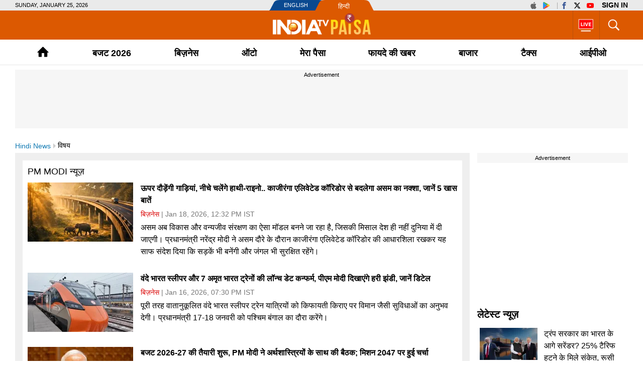

--- FILE ---
content_type: text/html; charset=UTF-8
request_url: https://www.indiatv.in/paisa/topic/pm-modi
body_size: 68257
content:
<!doctype html>
<html lang="hi">
  <head>
    <meta charset="utf-8"/><title>Pm Modi की ताज़ा ख़बर, ब्रेकिंग न्यूज़ News in Hindi, वीडियो   -  India TV Hindi</title><meta name="description" content="Read Pm Modi Latest News in Hindi, Get Pm Modi Breaking News, Articles, Photos, Videos, न्यूज़, ताज़ा ख़बर "/>      <meta name="robots" content="max-image-preview:large">
        <meta name="keywords" content="Pm Modi News in Hindi, Pm Modi न्यूज़, Pm Modi ताज़ा ख़बर, Pm Modi Samachar in Hindi, Pm Modi वीडियो ">
  <meta property="og:url" content="https://www.indiatv.in/paisa/topic/pm-modi" />
  <meta property="og:type" content="website" />
  <meta property="og:title" content="Pm Modi की ताज़ा ख़बर, ब्रेकिंग न्यूज़ News in Hindi, वीडियो - India TV Hindi" />
  <meta property="og:description" content="Read Pm Modi Latest News in Hindi, Get Pm Modi Breaking News, Articles, Photos, Videos, न्यूज़, ताज़ा ख़बर " />
    <meta property="og:image:type" content="image/jpeg" />
  <meta property="og:image:width" content="660" />
  <meta property="og:image:height" content="367" />
  <meta property="og:image" content="https://static.indiatv.in/khabar-global/banner/category-og-2.png"/>
    <meta property="iz:image" content="https://static.indiatv.in/khabar-global/banner/category-og-2.png" />
  <meta property="og:image:alt" content="Pm Modi की ताज़ा ख़बर, ब्रेकिंग न्यूज़ News in Hindi, वीडियो - India TV Hindi" />
  <meta itemprop="thumbnailUrl" content="https://static.indiatv.in/khabar-global/banner/category-og-2.png" />
  <meta property="fb:app_id" content="950244791661208"/>
  <meta property="og:locale" content="hi" />
      <meta property="og:site_name" content="India TV Paisa"/>
    <meta name="twitter:site" content="India TV Paisa">
    <meta http-equiv="content-language" content="hi">
    <meta property="article:author" content="https://www.facebook.com/indiatvnews"/>
  <meta property="article:publisher" content="https://www.facebook.com/indiatvnews"/>
  <meta name="twitter:card" content="summary_large_image" />
  <meta name="twitter:creator" content="@indiatvnews"/>
  <meta name="twitter:url" content="https://www.indiatv.in/paisa/topic/pm-modi"/>
  <meta name="twitter:title" content="Pm Modi की ताज़ा ख़बर, ब्रेकिंग न्यूज़ News in Hindi, वीडियो - India TV Hindi" />
  <meta name="twitter:description" content="Read Pm Modi Latest News in Hindi, Get Pm Modi Breaking News, Articles, Photos, Videos, न्यूज़, ताज़ा ख़बर " />
  <meta property="twitter:image:type" content="image/jpeg" />
  <meta property="twitter:image:width" content="660" />
  <meta property="twitter:image:height" content="367" />
  <meta name="twitter:image" content="https://static.indiatv.in/khabar-global/banner/category-og-2.png" />
  <meta property="fb:pages" content="429829480552363" />
  <meta http-equiv="Content-Type" content="text/html; charset=UTF-8"/>
            <meta name="robots" content="index, follow" />
          
                              
                <link rel="canonical" href="https://www.indiatv.in/paisa/topic/pm-modi" /><link rel="preconnect" href="https://securepubads.g.doubleclick.net/" />
<link rel="preconnect" crossorigin href="https://static.indiatv.in/" />
<link rel="preconnect" crossorigin href="https://resize.indiatv.in/" />
<link rel="preconnect" href="https://fonts.gstatic.com/" crossorigin>
<link rel="preconnect" href="https://www.googletagmanager.com/">
<link rel="dns-prefetch" href="https://securepubads.g.doubleclick.net/">
<link rel="dns-prefetch" href="https://fonts.gstatic.com/" crossorigin>
<link rel="dns-prefetch" href="http://sb.scorecardresearch.com/">
<link rel="dns-prefetch" href="https://www.googletagmanager.com/">
<link rel="dns-prefetch" href="https://ads.pubmatic.com/">
<link rel="dns-prefetch" href="https://www.google-analytics.com/">
      <link rel="preload" href="https://static.indiatvnews.com/ins-web/images/sprite.png" as="image">
              <link rel="preload" href="https://static.indiatv.in/khabar-global/images/indiatvpaisa_logo-min.png" as="image">
      <link rel="apple-touch-icon" href="https://static.indiatv.in/khabar-global/images/apple-touch-icon-hindi.png">



<!--/Global JS Varriables-->
<script type="text/javascript">var _myd = new Date();
  var _randTimeToken10S = _myd.getDate() + '' + _myd.getHours() + '' + _myd.getMinutes() + '' + Math.ceil(_myd.getSeconds() / 10);
  var _randTimeToken30S = _myd.getDate() + '' + _myd.getHours() + '' + _myd.getMinutes() + '' + Math.ceil(_myd.getSeconds() / 30);
  var _randTimeToken1M = _myd.getDate() + '' + _myd.getHours() + '' + _myd.getMinutes() + '' + Math.ceil(_myd.getSeconds() / 60);
  var _my_proto = 'https://';
</script><!--Global JS Varriables\--><!-- Google Tag Manager -->
<script>
  (function (w, d, s, l, i) {
    w[l] = w[l] || [];
    w[l].push({'gtm.start': new Date().getTime(), event: 'gtm.js'});
    var f = d.getElementsByTagName(s)[0], j = d.createElement(s), dl = l != 'dataLayer' ? '&l=' + l : '';
    j.async = true;
    j.src = 'https://www.googletagmanager.com/gtm.js?id=' + i + dl;
    f.parentNode.insertBefore(j, f);
  })(window, document, 'script', 'dataLayer', 'GTM-5Z4QP4VK');
</script>
<!-- End Google Tag Manager -->
<script>
  dataLayer.push({
    'page_type': 'article_listing_page', 'category': 'topic', 'sub_category': 'paisa', 'content_title': 'pm modi'
  });
</script>
<meta http-equiv="X-UA-Compatible" content="IE=edge" />
  <meta name="copyright" content="https://www.indiatv.in/paisa" />
  <meta name="website" content="https://www.indiatv.in/paisa" />
<meta name="author" content="India TV Paisa" />

<link href="https://static.indiatv.in/khabar-global/favicon.ico" rel="shortcut icon" type="image/x-icon" />


            <meta name="viewport" content="width=1240" />
      
<script data-schema="Organization" type="application/ld+json">
  {"name":"India TV Paisa", "url":"https://www.indiatv.in/", "logo":"https://static.indiatv.in/khabar-global/images/indiatvpaisa_logo-min.png", "sameAs":["https://www.facebook.com/indiatvnews", "https://x.com/indiatvnews", "https://www.youtube.com/IndiaTV", "https://www.instagram.com/indiatvnews/"], "@type":"Organization", "@context":"https://schema.org"}
</script>

      <script>
      function searchGTMKeypress(event, currnetpage, curnvalue) {
        if (event.keyCode == 13 && curnvalue != '' && currnetpage != '') {
          try {
            sendGADataLayer('search_term_entered', currnetpage, '', '', '', curnvalue);
          } catch (er) {
            console.log(er);
          }
        }
        return true;
      }
      function podcastEvents(adplay = '', currentPage = '', category = '', subCategory = '', podcastTitle = '', createdDate = '') {
        var aud_last_play_percent = 0;
        if (adplay != undefined && typeof adplay == 'object') {
          adplay.onpause = function (evnt) {
            try {
              sendGADataLayer('podcast_interaction', currentPage, category, subCategory, podcastTitle, '', createdDate, '', '', 'podcast_inline', 'pause', aud_last_play_percent + '%');
            } catch (errr) {
              console.log(errr);
            }
          };
          adplay.onplay = function (evnt) {
            try {
              sendGADataLayer('podcast_interaction', currentPage, category, subCategory, podcastTitle, '', createdDate, '', '', 'podcast_inline', 'play', aud_last_play_percent + '%');
            } catch (errr) {
              console.log(errr);
            }
          };
          adplay.onseeked = function (evnt) {
            try {
              sendGADataLayer('podcast_interaction', currentPage, category, subCategory, podcastTitle, '', createdDate, '', '', 'podcast_inline', 'seeked', aud_last_play_percent + '%');
            } catch (errr) {
              console.log(errr);
            }
          };
          adplay.addEventListener("timeupdate", function () {
            aud_position = parseInt(adplay.currentTime);
            aud_duration = parseInt(adplay.duration);
            aud_play_percent = parseInt(((aud_position * 100) / aud_duration));

            /* && (aud_play_percent % 10) == 0 && aud_last_play_percent < aud_play_percent */
            if (aud_play_percent > 0) {
              aud_last_play_percent = aud_play_percent;
              /*console.log('aud pos=' + aud_position + '= duratin=' + aud_duration + '=%%=' + aud_play_percent);
               try {
               sendGADataLayer('podcast_interaction', currentPage, category, subCategory, podcastTitle, '', createdDate, '', '', 'podcast_inline', 'playing', aud_play_percent + '%');
               } catch (errr) {
               console.log(errr);
               }*/
            }
          });
          adplay.onvolumechange = function (evnt) {
            if (false == adplay.muted) {
              vaolumed = 'unmute';
            } else {
              vaolumed = 'mute';
            }
            try {
              sendGADataLayer('podcast_interaction', currentPage, category, subCategory, podcastTitle, '', createdDate, '', '', 'podcast_inline', vaolumed, aud_last_play_percent + '%');
            } catch (errr) {
              console.log(errr);
            }
          };
      }
      }

      function sendGADataLayer(eventName = '', eventPage = '', eventCategory = '', eventSubcat = '', eventTitle = '', searchText = '', eventDate = '', ctaText = '', sectionName = '', contentType = '', interactionType = '', consumptionPercent = '', authorName = '', contentTag = '', reportedBy = '', editedBy = '') {
        try {
          switch (eventPage) {
            case 'cricket_serieslistdetail' :
              eventPage = 'cricket_listing_page';
              break;
            case 'events_cricketlivescore' :
            case 'cricket_serieslistpointstable' :
            case 'cricket_resultslist' :
            case 'cricket_fixtures' :
            case 'cricket_cricketscorecard' :
            case 'cricket_serieslist' :
            case 'cricket_playerprofile' :
            case 'cricket_teamdetail' :
              eventPage = 'cricket_series_page';
              break;
            case 'home_index' :
              eventPage = 'home_page';
              break;
              /*case 'events_cricketlivescore' :*/
            case 'search_topic' :
            case 'search_topicnews' :
            case 'search_paisatopic' :
            case 'paisa_budget' :
            case 'paisa_categorylisting' :
            case 'articles_hindisamachar' :
            case 'moviereview_categorylisting' :
            case 'articles_categorylisting' :
              eventPage = 'article_listing_page';
              break;
            case 'moviereview_detail' :
            case 'paisa_detail' :
            case 'articles_detail' :
              eventPage = 'article_detail_page';
              break;
            case 'livetv_index' :
            case 'video_index' :
            case 'search_topicvideos' :
            case 'video_categorylisting' :
              eventPage = 'video_listing_page';
              break;
            case 'video_detail' :
              eventPage = 'video_detail_page';
              break;
            case 'audio_index' :
            case 'audio_categorylisting' :
              eventPage = 'podcast_listing_page';
              break;
            case 'audio_detail' :
              eventPage = 'podcast_detail_page';
              break;
            case 'search_topicphotos' :
            case 'paisa_gallerylisting' :
            case 'gallery_categorylisting' :
              eventPage = 'photos_listing_page';
              break;
            case 'gallery_khabartubedetail' :
            case 'gallery_detail' :
              eventPage = 'photos_detail_page';
              break;
            case 'articles_webstorylisting' :
              eventPage = 'webstory_listing_page';
              break;
            case 'articles_webstorylisting' :
              eventPage = 'webstory_listing_page';
              break;
            default:
              eventPage = 'article_listing_page';
              break;
          }

          if ('article_click' == eventName && 'video' == eventCategory) {
            eventName = 'video_click';
          }
          if ('article_click' == eventName && 'gallery' == eventCategory) {
            eventName = 'photo_click';
          }
          if ('article_click' == eventName && 'web stories' == eventCategory) {
            eventName = 'webstory_click';
          }
          if ('article_click' == eventName && eventCategory.match('podcast')) {
            eventName = 'podcast_click';
          }
          if ('playing' == interactionType) {
            interactionType = 'play';
          }
          if ('article_click' == eventName && authorName == '') {
            authorName = 'na';
            reportedBy = 'na';
            editedBy = 'na';
          }
          let allParamsList = {};
          if (eventName != undefined && eventName != '') {
            allParamsList.event = eventName;
          }
          if (eventPage != undefined && eventPage != '') {
            allParamsList.page_type = eventPage;
          }
          if (eventCategory != undefined && eventCategory != '') {
            allParamsList.category = eventCategory;
          }
          if (eventSubcat != undefined && eventSubcat != '') {
            allParamsList.sub_category = eventSubcat;
          }
          if (eventTitle != undefined && eventTitle != '') {
            allParamsList.content_title = eventTitle;
          }
          if (searchText != undefined && searchText != '') {
            allParamsList.search_text = searchText;
          }
          if (eventDate != undefined && eventDate != '') {
            allParamsList.updated_date = eventDate;
          }
          if (ctaText != undefined && ctaText != '') {
            allParamsList.cta_text = ctaText;
          }
          if (sectionName != undefined && sectionName != '') {
            allParamsList.section_name = sectionName;
          }
          if (contentType != undefined && contentType != '') {
            allParamsList.content_type = contentType;
          }
          if (interactionType != undefined && interactionType != '') {
            allParamsList.interaction_type = interactionType;
          }
          if (consumptionPercent != undefined && consumptionPercent != '') {
            allParamsList.consumption_percent = consumptionPercent;
          }
          if (authorName != undefined && authorName != '') {
            allParamsList.author_name = authorName;
          }
          if (contentTag != undefined && contentTag != '') {
            allParamsList.content_tag = contentTag;
          }
          if (eventCategory != undefined && eventCategory != '') {
            allParamsList.reported_by = reportedBy;
          }
          if (editedBy != undefined && editedBy != '') {
            allParamsList.edited_by = editedBy;
          }

          dataLayer.push(allParamsList);
          console.log("GA dataLater " + JSON.stringify(dataLayer));
          return true;
        } catch (err) {
          console.log("GA dataLater Error:" + JSON.stringify(dataLayer));
        }
        return true;
      }
    </script>
  
        <style type="text/css">
  /* HEADER STYLE */
  @charset "utf-8";
  textarea,input[type="text"],input[type="button"],input[type="submit"]{-webkit-appearance:none;border-radius:0}
  a,ins{text-decoration:none}
  article,aside,details,figcaption,figure,footer,header,hgroup,hr,menu,nav,section{display:block}
  a,hr{padding:0}
  .bignewslist li,.rhs_box,.row,.newsListfull{float:left;width:100%}
  .cat_Name,.hedding,.livetv_link,.menuMain .menu>li a{text-transform:uppercase}
  .cat_Name{color: #db1a1a;}
  .ad,.submenu .subLink{text-align:center}
  abbr,address,article,aside,audio,b,blockquote,body,canvas,caption,cite,code,dd,del,details,dfn,div,dl,dt,em,fieldset,figcaption,figure,footer,form,h1,h2,h3,h4,h5,h6,header,hgroup,html,i,iframe,img,ins,kbd,label,legend,li,mark,menu,nav,object,ol,p,pre,q,samp,section,small,span,strong,sub,summary,sup,table,tbody,td,tfoot,th,thead,time,tr,ul,var,video{margin:0;padding:0;border:0;outline:0;font-size:100%;vertical-align:baseline;background:0;}
  ins,mark{background-color:#ff9;color:#000}
  body{font-family:'Arial',serif;font-size:16px;font-weight:400;line-height:24px;color:#010101}
  blockquote,q{quotes:none}
  blockquote:after,blockquote:before,q:after,q:before{content:none}
  a{margin:0;font-size:100%;vertical-align:baseline;background:0;outline:0; color: #000;}
  a{color:#000}
  a:hover{color:#e6681c}
  .thumb img{display: block;height: auto; line-height: 0; width: 100%;}

  mark{font-style:italic}
  del{text-decoration:line-through}
  abbr[title],dfn[title]{border-bottom:1px dotted;cursor:help}
  input,select{vertical-align:middle}

  .mt5{margin-top:5px}.mt10{margin-top:10px}.mt15{margin-top:15px}.mt20{margin-top:20px}.mt25{margin-top:25px}.mt30{margin-top:30px}.mt35{margin-top:35px}.mt40{margin-top:40px}

  .mb5{margin-bottom:5px}.mb10{margin-bottom:10px}.mb15{margin-bottom:15px}.mb20{margin-bottom:20px}.mb25{margin-bottom:25px}.mb30{margin-bottom:30px}.mb35{margin-bottom:35px}.mb40{margin-bottom:40px}

  .ml15{margin-left:15px}.mr30{margin-right:30px}.mr20{margin-right:20px}

  .pt5{padding-top:5px}.pt10{padding-top:10px}.pt15{padding-top:15px}.pt20{padding-top:20px}.pt25{padding-top:25px}.pt30{padding-top:30px}.pt35{padding-top:35px}.pt40{padding-top:40px}

  .pb5{padding-bottom:5px}.pb10{padding-bottom:10px}.pb15{padding-bottom:15px}.pb20{padding-bottom:20px}.pb25{padding-bottom:25px}.pb30{padding-bottom:30px}.pb35{padding-bottom:35px}.pb40{padding-bottom:40px}

  .wrapper,.bigStory .inner, .breakingNow .inner, .header_content .inner, .topNews .inner, footer .inner, nav .inner{max-width:1220px;width:100%;margin:0 auto}
  .wrapper{overflow:hidden}
  .row{box-sizing:border-box;float:left;width:100%}

  .bignewslist,.cat_news_list ul,.colum3 ul,.h_story,.imgsocial,.india-tv-contest,.indivShow ul,.link_box ul,.special_sl,.morstory,.newsListfull,.newslist ul,.newstab ul,.photoList ul,.photo_list>ul,.realated_stories ul,.relvideo ul,.rhs_story,.social,.tag,.topThree,.v_story,.videoList ul,nav ul,.ltvts,.ltvmban ul,.list,.bigStory ul,.flood_V ul,.v_cat_list li,.v_list li,.live_blog li,.cat_news ul,.team-link ul{list-style:none}

  svg.icon-svg { display: inline-block; width: 1em; height: 1em; stroke-width: 0; stroke: currentColor; fill: currentColor;}
  .bigStory .titel .icon-svg,.title .icon-svg,.story-title .icon-svg,.subject .icon-svg,.news-title .icon-svg,.caption .icon-svg{fill: red;}

  .pull-left{float:left}
  .pull-right{float:right}

  .sprite{background-image:url(https://static.indiatvnews.com/ins-web/images/sprite.png); background-repeat:no-repeat}
  .icon_bg{background-color:rgba(0,0,0,.7)}
  .news_icon{position:absolute;left:5px;bottom:5px;border-radius:30px;display:flex;width:30px;height:30px;color:#fff;border:2px solid #ccc; justify-content: center; align-items: center;}
  .news_icon.v_icon .icon-svg{ width: 20px; height: 20px; margin-left: 3px;}
  .news_icon.p_icon .icon-svg{ position: relative; top: -1px;}

  .ad-placeholder{ background-color: #f6f6f6;}
  .ad-text{color: #000; display: block; height: 18px; line-height: 18px; font-size: 11px; padding: 1px 0; width: 100%; text-align: center;font-family: Arial;}
  .ad .inner{width:970px;margin:0 auto}
  .ad .label{float:right;color:#a3a5a8}

  .st_icon,.st_icon i{font-size:20px;color:#db1a1a;position:relative;z-index:1}
  .st_icon{bottom:-2px;margin-right:5px;display:inline-block;line-height:normal;position:relative}
  .h_flag,.h_link span,.h_logo a,.livetv_link,.livetv_link .icon,.st_icon .wh_bg{display:block}
  .bigStory h1.titel .st_icon i{font-size:28px}
  .bigStory h1.titel .pv_news .st_icon.v_icon{margin-left:-7px}
  .st_icon .wh_bg{background:#fff;position:absolute}
  .p_icon.st_icon .wh_bg{bottom:8px;height:10px;left:5px;width:11px}
  .v_icon.st_icon .wh_bg{bottom:11px;height:8px;left:6px;width:10px}
  .banner-ad{overflow:hidden}
  .banner-ad a{display:block;line-height:0}

  .site-link{width:209px;height:21px;margin:0 auto;background:url(https://static.indiatv.in/khabar-global/images/header-language.png) left top no-repeat}
  .site-link ul{list-style:none}
  .site-link ul li{float:left;position:relative}
  .site-link ul li a{display:block;height:21px;box-sizing:border-box;position:relative;color:#fff;font-size:18px;line-height:21px}
  .site-link ul li:first-child{width:97px}
  .site-link ul li:last-child{width:112px}
  .site-link ul li:first-child a{text-indent:29px;font-size:11px;line-height:21px;text-transform:uppercase;font-family:Arial}
  .site-link ul li:last-child a{text-indent:40px;font:13px/25px Arial}

  .social-top{padding:1px 0;position:absolute;right:0;top:0}
  .social-top a{float:left;height:19px;margin-left:2px;overflow:hidden;width:24px;font-size: 14px; display: inline-flex; align-items: center;}
  .social-top .icon-youtube{fill: #ff0000;}
  .social-top .icon-instagram{fill: #e5465c;}
  .social-top .icon-facebook{fill: #3b5998;}
  .social-top .icon-twitter{fill: #000;}
  .social-top .icon-appleinc{fill: #666;}
  .social-top .pull-left{margin-right:4px;padding-right:5px;position:relative}
  .social-top .pull-left:after{content:'';border-right:1px solid #a9a9a9;width:0;height:13px;position:absolute;right:0;top:4px}
  
  .social-top .pull-right{ display: flex}
  .social-top #googlesignout{font-size: 10px; border-radius: 10px; padding: 0px 6px; line-height: 17px; height: 17px; margin-top: 1px; background-color: #000000; color: #fff;}

  .sign-in-box{ margin-left: 6px; line-height:19px;font-weight:bold;text-indent: 0 !important;color: black;background: none;font-size: 13px;text-transform: uppercase;display: block;}
  .sign-in-box a{ width: auto; text-indent: inherit; background: none; color:#000;margin: 0; padding: 0;}

  .go_search,.search_main{position:relative;float:right}
  .go_search{cursor:pointer;color:#fff;border-left:1px solid #bb510a;height:36px;font-size:35px;padding:11px 13px; display: flex; align-items: center; justify-content: center;}
  .serchBox,.serchBox_menu{width:300px;height:0;background:#fff;position:absolute;right:0;top:58px;-webkit-box-shadow:0 6px 5px #ababab;-moz-box-shadow:0 6px 20px #ababab;box-shadow:0 6px 5px #ababab;overflow:hidden;z-index:1}
  .serchBox_menu{top:50px}
  .openserch_menu.go_search{border-left:0;height:28px;padding:11px 0 11px;color:#000}
  .serchBox .s_inner,.serchBox_menu .s_inner{padding:20px}
  .s_inner .sercfield,.serchBox_menu .sercfield_menu{line-height:36px;padding:0 37px 0 5px;height:36px;background:#f0f0f0;border:1px solid #ccc;width:100%;box-sizing:border-box}
  .serchBox .red,.serchBox_menu .red{border-color:#db0909}
  .serchBox .submitSerch,.serchBox_menu .submitSerch{position:absolute;right:22px;top:22px;border:0;background-color:#000;text-transform:uppercase;color:#fff;width:40px;height:32px;cursor:pointer}
  .serchBox_menu .submitSerch{top:22px;}
  .go_search.active{color:#000;background-color:#fff}
  .livetv_link{font-family:Arial;float:right;padding:0 10px;color:#fff;height:58px;font-size:16px;border-left: 1px solid #bb510a;}
  .go_search .icon-close{font-size: 30px;}
  .menuMain.sticky_menu,.submenu{background-color:#fff;width:100%}

  .livetv_link:hover{color:#fff}
  .livetv_link .icon{background-position:0 0;width:30px;height:100%;float:left;margin:0 2px 0 0; display: flex; align-items: center;}

  .podcast_link{display:flex;align-items: center; justify-content: center;float:right;width:60px;height:58px;overflow:hidden;border-left:1px solid #333;padding:7px 3px;box-sizing:border-box}
  .clickmania_link{display:block;float:right;width:60px;height:58px;overflow:hidden;background-color:#09337e}
  .clickmania_link img,.podcast_link img{width:100%;height:auto}
  .for_sticky{background-color: #fff;}
  .for_sticky,.menuMain{height:50px}
  .h_serch_livetv{float:right}
  .livetvpage .hedding{margin-top:17px;line-height:12px}

  .header_content{background-color:#dc5901;height:58px;position:relative}
  .header_content .inner{min-height:58px}

  .hl-option{height:21px;background-color:#eaeaea}
  .hl-option .wrapper{position:relative}
  .today-dat{text-transform:uppercase;font-size:11px;line-height:21px;font-family:Arial}

  .h_link{margin-top:20px;float:left;width:28px;cursor:pointer}
  .h_link span{width:100%;height:2px;background-color:#fff;margin-bottom:6px}
  .h_link span:last-child{margin-bottom:0}
  .h_logo{position:absolute;left:50%;top:50%;margin:-24px 0 0 -70.5px;width:141px;height:49px}
  .h_logo a img{display:block;width:100%}
  .h_logo.samachar-logo{width:240px;height:23px;margin:-11.5px 0 0 -120px}

  .menuMain{border-bottom:1px solid #e6e6e6}
  .menuMain .menu{display:-webkit-flex;display:flex;position:relative; list-style: none;}
  .menuMain .menu>li{text-align:center;flex:auto;font-family:Arial;font-size:18px;font-weight:700;}
  .menuMain .menu>li a{display:block;color:#000;padding-top:4px;line-height:46px;}
  .menuMain .menu>li>a{white-space:nowrap}
  .menuMain .menu>li a:hover{color:#000}
  .h_flag:after,.menuMain .menu>li a:after{content:''}
  .menuMain .menu>li a:after{display:block;border-width:2px;border-style:solid;transform:scaleX(0);transition:transform 250ms ease-in-out;margin-top:-4px;border-color:#de1f26}
  .menuMain .menu>li a.home{padding-top:0;font-size:0;overflow:hidden;height:50px;box-sizing:border-box;padding:12px 0px}
  .menuMain .menu>li a:nth-child(2)::after{display:none}
  .menuMain .menu>li.link_election a:after{margin-top:7px}
  .menuMain .menu>li.link_livetv{max-width: 50px;}
  .menuMain .menu>li.link_livetv a{margin: 0; padding: 0; height: 50px;}
  .menuMain .menu>li.link_livetv a span{display: flex; align-items: center; height: 100%; width: 100%; justify-content: center; }
  .menuMain .menu>li.search_link{max-width: 35px;}
  .menuMain.sticky_menu .menu>li a:after{margin-top:-3px}
  .menuMain.sticky_menu .menu>li.link_election a:after{margin-top:8px}
  .menuMain .menu li.active a:after,.menuMain .menu li:hover>a:after{transform:scaleX(1)}
  .menuMain.sticky_menu{position:fixed;top:0;z-index:99999;box-shadow:0 0 5px 0 #666}
  .menuMain.sticky_menu .menu{gap: 1px;}
  .menuMain .menu>li a.logo1:after{border:0}
  .menuMain .link_home .logo1{width:108px;height:51px;padding-top:0}
  .menuMain .link_home .logo1 img{display:block;margin:0 auto;padding:7px 0 6px;width:100%;height:auto}
  .paisakhabar .menuMain .link_home .logo1{width:178px;padding:6px 0;height:51px;box-sizing:border-box}
  .menuMain .menu>li.top_moreMenu{width:1px}
  .dropdownbox2 {overflow:hidden}
  .top_moreMenu{position:relative;cursor:pointer}
  .top_moreMenu .open_moreMenu{margin:0 auto;display:block;height:26px;width:20px;padding:12px 0}
  .top_moreMenu .open_moreMenu span{display:block;width:5px;margin:0 auto;height:5px;border-radius:5px;background:#000}
  .top_moreMenu .open_moreMenu span:nth-child(2){margin:5px auto}
  .top_moreMenu .menu_link{width:160px;max-height:360px;overflow-y:auto;display:none;z-index:999;position:absolute;right:0;top:50px;background:#f5f5f5;-moz-box-shadow:0 6px 20px #222;box-shadow:0 6px 5px #222}
  .top_moreMenu .menu_link li{text-align:left}
  .top_moreMenu .menu_link li:not(:last-child){border-bottom:1px solid #e8e7e7;}
  .top_moreMenu .menu_link li a{line-height:35px;padding:4px 0 0;text-transform:none;text-indent:6px;}
  .top_moreMenu:hover .menu_link{display:block}
  .top_moreMenu:hover .open_moreMenu{background:#f5f5f5}
  .top_moreMenu:hover .open_moreMenu span{background:#0a4990}

  .go_search .icon-close,.go_search.active .icon-search,.menuMain .link_home .logo1,.menuMain .link_livetv,.menuMain .search_link,.menuMain.sticky_menu .link_home a.home{display:none}
  .go_search.active .icon-close,.menuMain.sticky_menu .link_home .logo1,.menuMain.sticky_menu .link_livetv,.menuMain.sticky_menu .search_link{display:block}
  .submenu{position:absolute;left:0;top:50px;z-index:1000;display:none;overflow:hidden;-webkit-box-shadow:0 6px 5px #222;-moz-box-shadow:0 6px 20px #222;box-shadow:0 6px 5px #222}
  .submenu .s_inner{padding:0 10px}
  .menu li:hover .submenu,.menu>li .submenu ul{display:block}
  .menu>li .submenu ul li{flex:inherit}
  .menu>li .submenu ul li a{text-transform:none;font-weight:400;border-width:0;padding-top:0}
  .menu>li .submenu ul li a:after{border-width:0}
  .menu>li .submenu ul li .subject a{font-size: 14px;line-height:22px}
  .menu>li .submenu ul li .subject a .st_icon{font-size: 15px;}
  .link_box .hedding:after{content:'';border-top:5px solid transparent;border-left:5px solid #000}
  .submenu .subLink{padding:0}
  .submenu .subLink li a{text-transform:uppercase;font-size:16px;line-height:24px}
  .submenu .subLink li{padding:0 6px;display:inline-block;position:relative;text-align:left}
  .submenu .subLink li::after{content: ''; border-left: 1px solid #938d8d; width: 0; height: 14px; position: absolute; right: -2px; top: 7px;}
  .submenu .subLink li:last-child::after{display: none;}
  .menu>li .submenu .dropdownbox1 ul{padding-top: 5px;}
  .menu>li .submenu .dropdownbox1 li a{ line-height: 30px;}
  .submenu .impnews{padding:10px 9px 20px;float:left;width:100%;box-sizing:border-box}
  .submenu .impnews li{float:left;padding:0 10px;text-align:left}
  .submenu .impnews li .subject{padding-top:12px}
  .submenu .impnews li a{font-size:16px;line-height:24px}
  .submenu .impnews .thumb{position:relative}
  .submenu .impnews li figcaption{padding:8px 0 0}
  .submenu .impnews li:nth-child(1) span.thumb,.submenu .impnews li:nth-child(2) span.thumb,.submenu .impnews li:nth-child(3) span.thumb{display:block;overflow:hidden;height:140px;position:relative}
  .submenu .impnews li:nth-child(4){padding:0 0 6px}
  .submenu .impnews li:nth-child(5){padding:15px 0 0}
  .submenu .impnews li:nth-child(4) .thumb,.submenu .impnews li:nth-child(5) .thumb{display:block;margin-right:12px;width:105px;height:60px;float:left;overflow:hidden}
  .submenu .impnews li:nth-child(4) img,.submenu .impnews li:nth-child(5) img{width:100%;height:auto}
  .submenu .impnews li:nth-child(4) figcaption,.submenu .impnews li:nth-child(5) figcaption{padding:0}
  .submenu .impnews li:nth-child(4),.submenu .impnews li:nth-child(5){margin:0 0 0 9px;border-right:0}
  .submenu .impnews li:nth-child(4) .subject,.submenu .impnews li:nth-child(5) .subject{padding:0;position:relative;margin-top:-4px}
  .link_video .submenu .impnews li:nth-child(1) span.thumb img,.link_video .submenu .impnews li:nth-child(2) span.thumb img,.link_video .submenu .impnews li:nth-child(3) span.thumb img{ position: relative;}
  .menuMain .menu>li#li-home a:after{margin-top: -14px;}

  .paisakhabar .h_logo{width:204px;height:45px;margin:-26px 0 0 -102px}
  .paisakhabar .h_logo a{line-height:0}
  .paisakhabar .h_logo img{width:100%;height:auto}

  .twidget{overflow:hidden}
  .trending-link{margin:1px 0;position:relative;background-color:#f4f4f4;border-top:1px solid #fff;border-bottom:1px solid #fff;font-size:14px}
  .trending-link:after{content:'';height:1px;background-color:#e6e6e6;width:100%;position:absolute;left:0;bottom:-2px}
  .trending-link span,.trending-link a{display:block;float:left}
  .trending-link span{color:#cd5300;font-weight:500;position:relative;padding-right:5px;margin-right:5px}
  .trending-link span:after{content:'';position:absolute;margin-top:-5px;top:50%;right:-4px;width:0;height:0;border-top:5px solid transparent;border-bottom:5px solid transparent;border-left:5px solid #cd5300}
  .trending-link a{margin:0 10px;font-weight:500}

  .menuMain .menu>li.newlink>a,
  .menuMain .menu>li.link_budget>a,
  .menuMain .menu>li.newlink>a::before,
  .menuMain .menu>li.link_budget>a::before,
  .menuMain .menu>li.link_budget>a::before{right:24px;}

  .menuMain .menu>li.link_electionsassemblyelections>a,
  .menuMain .menu>li.link_specialsmahakumbh>a,
  .menuMain .menu>li.link_paisabudget>a{
    position: relative;
  }
  .menuMain .menu>li.link_electionsassemblyelections>a::before,
  .menuMain .menu>li.link_specialsmahakumbh>a::before,
  .menuMain .menu>li.link_paisabudget>a::before{ 
    content: 'New'; position: absolute; right: 0; top: 3px; background-color: red; color: #fff; font-size: 8px; font-family: Arial; height: 8px; line-height: 10px; padding: 2px 4px; border-radius: 3px; text-transform: uppercase; -webkit-animation: newlink 1s infinite; /* Safari 4+ */-moz-animation:newlink 1s infinite; /* Fx 5+ */ -o-animation: newlink 1s infinite; /* Opera 12+ */ animation: newlink 1s infinite; /* IE 10+, Fx 29+ */
  }
  @keyframes newlink {0%, 49% {background-color: #000;}50%, 100% {background-color: red;}}

  .brdcrbs{color:#767676;font-weight: 400; font-size: 14px; line-height: 22px;margin:0 auto;overflow:hidden;padding:3px 0 3px}
  .brdcrbs ol{margin:0;overflow:hidden;padding:0; list-style: none;}
  .brdcrbs ol li{float:left;padding:0 7px}
  .brdcrbs ol li.yrh{color:#3c3c3c;font-weight:400; font-size: 14px; line-height: 22px;padding-right:0}
  .brdcrbs ol li h1{font-size:14px;font-weight:400}
  .brdcrbs ol li:first-child{padding-left:0;padding-top:1px}
  .brdcrbs ol li span{color:#000;display:inline-block}
  .brdcrbs ol li a span{color:#117ab3;position:relative}
  .brdcrbs ol li a span:hover{color:#db0909}
  .brdcrbs ol li a span:after{border-bottom:5px solid transparent;border-left:5px solid #ccc;border-top:5px solid transparent;content:"";height:0;margin-top:-5px;position:absolute;right:-10px;top:50%;width:0}
  .brdcrbs ol li:last-child a span:after{border:0}

</style>
<style type="text/css">
  /* PAISA STYLE */
  .hb,.hedding{font-weight:500}
  .hb{font-size:30px;line-height:36px;padding-bottom:5px;color:#333;border-bottom:1px solid #000}
  .hb a{text-decoration:none}

  .list img,.thumb img{display: block; height: auto; line-height: 0; width: 100%;}
  .hedding{position:relative;font-size:18px;font-weight:500}
  .rhs .hedding{font-size:20px;padding-bottom:10px;font-weight:700}

  .two_column .lhs{width:calc(100% - 300px);float:left;padding-right:15px;box-sizing:border-box}
  .two_column .rhs{width:300px;float:right}

  .f_story{float:left;width:calc(58.5% - 15px);box-sizing:border-box;margin-right:15px}
  .f_story .hd{font-size:36px;line-height:40px;font-weight:500;padding-bottom:9px}

  .special_sl{float:left;width:41.5%;border-left:1px solid #ccc;box-sizing:border-box;padding-left:15px}
  .special_sl li{padding:12px 0;border-bottom:1px solid #ccc;float:left;width:100%}
  .special_sl li a{font-size:15px;line-height:22px}
  .special_sl li:first-child{padding-top:0}
  .special_sl li:nth-child(2){padding-top:11px}
  .special_sl li:last-child{padding-top:11px;padding-bottom:0;border:0}
  .special_sl .thumb{float:left;margin-right:10px;width:124px}
  .special_sl p {width: calc(100% - 134px);float: left;}
  .paisakhabar .special_sl li{padding:14px 0}
  .paisakhabar .f_story .hd{font-size:26px;line-height:45px; font-weight: 600;}

  .s_two_column .heading{font-size:22px;padding-bottom:5px}
  .s_two_column .list{float:left;width:50%;box-sizing:border-box;padding-right:5px}
  .s_two_column .list ul{list-style:none}
  .s_two_column .list li{padding-bottom:15px;box-sizing:border-box;float:left;width:100%}
  .s_two_column .list .thumb{width:115px;height:70px;float:left;margin-right:13px;overflow:hidden}

  .sport_catnews .leftside{padding-right:12px}
  .sport_catnews .leftside,.sport_catnews .rightside{box-sizing:border-box;float:left;padding-top:5px;width:50%}
  .sport_catnews .leftside ul,.sport_catnews .rightside ul{padding-top:5px}
  .bignewslist li,.list,.row,.s_two_column .list li{box-sizing:border-box;float:left;width:100%}
  .sport_catnews .list li{padding-bottom:15px;float:left;width:100%}
  .sport_catnews .list li:first-child .thumb{height:133px;width:220px}
  .sport_catnews .list .thumb{float:left;height:70px;margin-right:10px;overflow:hidden;width:115px}
  .sport_catnews .list li:first-child .titel{font-size:18px;line-height:24px;float:left;width:calc(100% - 230px)}
  .sport_catnews .titel{font-weight:500;line-height:22px}
  .sport_catnews .heading{font-size:23px;border-bottom:2px solid #666;padding-bottom:5px;margin-bottom:5px}

  .gutter,.gutter .gutinner{width:160px;float:left}
  .gutter{min-height:600px}
  .gutter .gutinner.sticky{position:fixed;top:57px}
  .gutterbottom{width:160px;float:left}
  .gutterbottom .inner.stick{position:fixed;top:62px;z-index:10}
  .gutter_and_content .topNews{float:right;width:calc(100% - 160px);padding-left:15px}

  .maincontent{width:calc(100% - 160px);float:left;padding-left:15px;box-sizing:border-box}

  .newsListfull li{float:left;border-bottom:1px solid #c5c5c5;width:100%;padding:15px 0}
  .newsListfull li:last-child{border-bottom:0}
  .newsListfull .thumb{width:210px;float:left;z-index:1;position:relative}
  .newsListfull .content{float:left;width:calc(100% - 210px);padding-left:15px;box-sizing:border-box}
  .newsListfull .subject{font-size:20px;color:#000;line-height:30px;font-weight:500;position:relative}
  .newsListfull .deskTime{color:#767676;padding:5px 0;display:block;font-size:14px}
  .newsListfull .deskTime a{color:#db0909;margin-right:2px}
  .newsListfull .dic{font-size:18px;line-height:26px;padding:0}

  .paginb li.active a,.paginb li.nextpb.dis a,.paginb li.prepb.dis a{color:#8d8d8d;cursor:default}
  .paginb{width:100%;float:left;background:#f7f7f7}
  .paginb ul{width:auto;padding:6px;margin:0 auto;text-align:center}
  .paginb ul li{display:inline-block;font-size:15px;margin:3px}
  .paginb ul li a{padding:4px 10px;display:block;color:#000}
  .paginb ul li.active{background:#fff;box-shadow:0 0 3px 1px #ccc;border-radius:4px;font-weight:500}
  .paginb ul li.nextpb,.paginb ul li.prepb{font-size:19px;line-height:19px}

  .rhs_story li{float:left;width:100%;margin-bottom:10px;overflow:hidden;padding:5px;box-sizing:border-box}
  .rhs_story li:last-child{margin-bottom:0}
  .rhs_story .text_box .cat_Name{display:block;margin-top:-7px;position:relative}
  .rhs_story .thumb{width:115px;float:left;margin-right:13px;display:block;position:relative;z-index:1;overflow:hidden}
  .rhs_story .text_box {width:calc(100% - 128px);float:left}
  .rhs_story .subject{position:relative;line-height:24px}
  .rhs_story li.big{padding-bottom:0}
  .rhs_story li.big .thumb{width:100%;height:auto;margin-bottom:7px}
  .rhs_story li.big .text_box{padding:10px 0 0;margin:0}


  .poll-outer {position: relative;overflow: hidden;border: 1px solid #cacdd1; border-radius: 10px; box-shadow: rgb(0 0 0 / 16%) 0px 1px 4px;}
  .poll-outer .msg-box{text-align: center;position: absolute;left: 0; top: 0; background: rgba(0,0,0,0.7); width: 100%; height: 100%; display: inline-flex; align-items: center; justify-content: center; z-index: 2;}
  .poll-outer .msg-box .msg-text{font-size: 1.5rem; background-color: #fff; padding: 10px; margin: 10%; border-radius: 5px;}
  .poll-outer .msg-box .msg-text.green{border: 1px dashed green;}
  .poll-outer .msg-box .msg-text.red{border: 1px dashed red;}
  .poll-outer .banner img{ width: 100%; height: auto;margin: 0 auto; display: block;}
  .poll-outer .cmspage .contbody{width:100%;float:left;box-sizing:border-box;background-color:#eaecef}
  .poll-outer .cmspage h2,.smallh1{ font-weight: 700; font-size: 26px; line-height: 35px; margin: 0; text-align: left; color: #0a0a0a; border-radius: 25px;}
  .poll-outer .cmspage .inputfield{padding:5px 0;width:100%;float:left; font-size:16px}
  .poll-outer .cmspage .inputfield .icon{position:relative;z-index:1;font-size:22px;border-radius:4px 0 0 4px;text-align:center;line-height:42px;background-color:#787878;width:48px;height:42px;float:left;display:block;color:#fff}
  .poll-outer .cmspage .inputfield .field{width: calc(100% - 10px);height:42px;color:#000;line-height:40px;border-radius:15px;background:#f1eeee;padding:0 10px;box-sizing:border-box;font-size:16px;border:1px solid #979494; float: left;}
  .poll-outer .cmspage .inputfield input.submitbtn{width:200px;height:50px;font-size:16px;color:#fff;line-height:30px;border-radius:4px;background:#008fd9;border:0;text-align:center;cursor:pointer; margin:0 auto 5px; display: block;}
  .poll-outer .mandr{color:red; float: left; width: 10px;}
  .poll-outer .error{float:left;margin-top:5px;color:red;font-weight:bold}
  .poll-outer .contrform{ padding: 10px;}
  .poll-outer .ans-list {padding: 10px; width: 100%; overflow: hidden; box-sizing: border-box}
  .poll-outer .ans-list li {box-shadow: rgb(0 0 0 / 16%) 0px 1px 4px; padding: 5px 10px; display: block; align-items: center; width: 100%; align-content: center; box-sizing: border-box; float: left; background-color: #fff; margin:5px 0; border-radius: 15px; position: relative; overflow: hidden;border: 1px solid #fff;}
  .poll-outer .ans-list li label{padding-left: 5px; width: calc(100% - 86px); display: block;float: left;position: relative; z-index: 1; text-align: left;}
  .poll-outer .info-text{font-size: 14px; line-height: 20px; padding: 10px;clear: both; text-align: center;}
  .poll-outer .subscribe-link{display: inline-flex; width: 100%; margin-bottom: 10px; box-sizing: border-box; padding: 0 10%;}
  .poll-outer .subscribe-link img{ width: 100%; height: auto;}
  .poll-outer .g-recaptcha{ width: 304px; margin: 0 auto;}
  .poll-outer .pollend.ans-list li label {width: calc(100% - 60px); padding: 0;}
  .poll-outer .votepercent { width: 60px; text-align: right;position: relative; z-index: 1; float: right;font-size: 16px; height: 18px; line-height: 18px;}
  .poll-outer .votepercentbg{background-color: #cfe8fc; display: block; height: 100%;position: absolute; left: 0; top: 0;}
  .poll-outer .hed-bar {background-color: #000;color: #fff;text-transform: uppercase;font-size: 22px;font-weight: bold;padding:7px 0 5px;margin-bottom: 5px;}
  .poll-outer .question{ font-size: 20px;line-height: 29px; padding: 0 5px;}
  .poll-outer .ans-list li [type="radio"]:checked,.poll-outer .ans-list li [type="radio"]:not(:checked){position:absolute;left:-9999px;cursor:pointer}
  .poll-outer .ans-list li [type="radio"]:checked + label,.poll-outer .ans-list li [type="radio"]:not(:checked) + label{position:relative;padding-left:25px;cursor:pointer;line-height:18px;display:inline-block;color:#000}
  .poll-outer .ans-list li [type="radio"]:checked + label:before,.poll-outer .ans-list li [type="radio"]:not(:checked) + label:before{content:'';position:absolute;left:-3px;top:0;width:16px;height:16px;border:1px solid #ddd;border-radius:100%;background:#fff}
  .poll-outer .ans-list li [type="radio"]:checked + label:after,.poll-outer .ans-list li [type="radio"]:not(:checked) + label:after{content:'';width:10px;height:10px;background:#0a4990;position:absolute;top:4px;left:1px;border-radius:100%;-webkit-transition:all .2s ease;transition:all .2s ease}
  .poll-outer .ans-list li [type="radio"]:not(:checked) + label:after{opacity:0;-webkit-transform:scale(0);transform:scale(0)}
  .poll-outer .ans-list li [type="radio"]:checked + label:after{opacity:1;-webkit-transform:scale(1);transform:scale(1)}
  .poll-outer .question{ font-size: 20px;line-height: 29px; padding: 0 5px;}
  .poll-outer .vote-count{display: flex;justify-content: space-between;padding: 0 10px 5px;}
  .poll-outer .voted{color: red;font-size: 14px; font-weight: 600;}
  .poll-outer .vote-count-num{color: #000;font-size: 14px; font-weight: 600;}

  .cat_link_main{margin:0 auto;max-width:1220px;width:100%}
  .link_box .hedding{float:left;text-transform:none;padding-right:10px;font-size:22px;font-weight:700}
  .link_box .hedding:after{position:absolute;right:0;top:50%;margin-top:-2px;width:0;height:0;border-bottom:5px solid transparent}
  .link_box .hedding.no-arrow::after{border-width:0}
  .link_box{padding-bottom:10px}
  .link_box ul li{float:left;padding:0 6px;position:relative}
  .link_box ul li:not(:last-child):after{content:'';border-right:1px solid #dad7d7;position:absolute;right:0;top:4px;width:0;height:14px}
  .link_box ul li.active a{color:#e6681c}
  .link_box ul li.more_cat{float:right;padding-left:0;position:relative}
  .link_box ul li.more_cat .more_cat_list{background:#f5f5f5;box-shadow:0 6px 5px #222;display:none;position:absolute;right:-1px;width:113px;top:25px;z-index:999}
  .link_box ul li .sub-cat-link{font-weight:500}
  .link_box ul li.more_cat:hover .more_cat_list,.open_more_cat,.open_more_cat span,.t_video li a,.v_info,.v_list li .thumb,.v_list li img{display:block}
  .link_box ul li.more_cat .more_cat_list li{padding:6px 5px 2px;width:100%;box-sizing:border-box}
  .link_box ul li.more_cat .more_cat_list li:not(:last-child){border-bottom:1px solid #dcdada}
  .link_box ul li.more_cat:hover .open_more_cat{background-color:#f5f5f5}

  .cat_top_story .list li{float:left}
  .cat_top_story .list li .thumb{position:relative;display:block}
  .cat_top_story .list .subject{font-weight:500;padding-top:7px}
  .cat_top_story .list.bignlist li{width:calc(50% - 7px);margin-bottom:14px;position:relative}
  .cat_top_story .list.bignlist li .subject{position:absolute;bottom:0;left:0;padding:70px 10px 6px 10px;width:100%;box-sizing:border-box;background: -moz-linear-gradient(top,transparent 0,rgba(0,0,0,.99) 73%,#000 74%);
                                            background: -webkit-linear-gradient(top,transparent,rgba(0,0,0,.99) 73%,#000 74%);background: linear-gradient(180deg,transparent 0,rgba(0,0,0,.99) 73%,#000 74%); bottom: 0; box-sizing: border-box; filter: progid:DXImageTransform.Microsoft.gradient(startColorstr="#00000000",endColorstr="#000000",GradientType=0);}
  .cat_top_story .list.bignlist li .subject a{color:#fff;font-size:18px;line-height:28px;font-weight:500}
  .cat_top_story .list.bignlist li:hover .subject a{margin:0;color:#e6681c}
  .cat_top_story .list.bignlist li:first-child{margin-right:7px}
  .cat_top_story .list.bignlist li:last-child{margin-left:7px}
  .cat_top_story .list li{width:calc(100% / 3 - 28px/3);margin:0 7px}
  .cat_top_story .list li:first-child{margin-left:0}
  .cat_top_story .list li:last-child{margin-right:0}
  .cat_top_story .list.bignlist li .subject .news_icon{bottom:inherit;top:30px}
  .cat_top_story .list.bignlist li .subject .news_icon .icon-svg{fill: #fff;}
  .cat_top_story .list li:hover a{ color:#e6681c;}
  #footer{width: calc(100% - 1px)}
</style>
<style type="text/css">
  /* CATEGORY STYLE */
  .hb,.hedding,.livetv_link,mark{font-weight:600}
  .hb{font-size:30px;line-height:36px;padding-bottom:5px;color:#333;border-bottom:1px solid #000}
  .hb a{text-decoration:none}
  .list img,.thumb img{display: block; height: auto; line-height: 0; width: 100%;}
  .hedding{position:relative;font-size:18px;font-weight:500}
  .rhs .hedding{font-size:20px;padding-bottom:10px;font-weight:700}

  .borderb{border-bottom:1px solid #000}

  .page-titel{font-size:44px;line-height:54px;padding-bottom:5px;font-weight:600}
  .page-titel span{color:#e00}

  .two_column .lhs{width:calc(100% - 300px);float:left;padding-right:15px;box-sizing:border-box}
  .two_column .rhs{width:300px;float:right}

  .cat_link_main{margin:0 auto;max-width:1220px;width:100%}
  .link_box .hedding{float:left;text-transform:none;padding-right:10px;font-size:22px;font-weight:700;white-space: nowrap;}
  .link_box .hedding:after{position:absolute;right:-1px;top:11px;margin-top:-2px;width:0;height:0;border-bottom:5px solid transparent}
  .link_box .hedding.no-arrow::after{border-width:0}
  .link_box{padding-bottom:10px;display: flex;gap: 10px;}
  .link_box ul li{float:left;padding:0 6px;position:relative}
  .link_box ul li:not(:last-child):after{content:'';border-right:1px solid #dad7d7;position:absolute;right:0;top:4px;width:0;height:14px}
  .link_box ul li.active a{color:#e6681c}
  .link_box ul li.more_cat{float:right;padding-left:0;position:relative}
  .link_box ul li.more_cat .more_cat_list{background:#f5f5f5;box-shadow:0 6px 5px #222;display:none;position:absolute;right:-1px;width:113px;top:25px;z-index:999}
  .link_box ul li .sub-cat-link{font-weight:500}
  .link_box ul li.more_cat:hover .more_cat_list,.open_more_cat,.open_more_cat span,.t_video li a,.v_info,.v_list li .thumb,.v_list li img{display:block}
  .link_box ul li.more_cat .more_cat_list li{padding:6px 5px 2px;width:100%;box-sizing:border-box}
  .link_box ul li.more_cat .more_cat_list li:not(:last-child){border-bottom:1px solid #dcdada}
  .link_box ul li.more_cat:hover .open_more_cat{background-color:#f5f5f5}

  .cat_top_story .list li{float:left}
  .cat_top_story .list li .thumb{position:relative;display:block}
  .cat_top_story .list .subject{font-weight:500;padding-top:7px}
  .cat_top_story .list.bignlist li{width:calc(50% - 7px);margin-bottom:14px;position:relative}
  .cat_top_story .list.bignlist li .subject{position:absolute;bottom:0;left:0;padding:70px 10px 6px 10px;width:100%;box-sizing:border-box;background: -moz-linear-gradient(top,transparent 0,rgba(0,0,0,.99) 73%,#000 74%);
  background: -webkit-linear-gradient(top,transparent,rgba(0,0,0,.99) 73%,#000 74%);background: linear-gradient(180deg,transparent 0,rgba(0,0,0,.99) 73%,#000 74%); bottom: 0; box-sizing: border-box; filter: progid:DXImageTransform.Microsoft.gradient(startColorstr="#00000000",endColorstr="#000000",GradientType=0);}
  .cat_top_story .list.bignlist li .subject a{color:#fff;font-size:18px;line-height:28px;font-weight:500}
  .cat_top_story .list.bignlist li:hover .subject a{margin:0;color:#e6681c}
  .cat_top_story .list.bignlist li:first-child{margin-right:7px}
  .cat_top_story .list.bignlist li .thumb{height: 259px; overflow: hidden;}
  .cat_top_story .list.bignlist li:last-child{margin-left:7px}
  .cat_top_story .list li{width:calc(100% / 3 - 28px/3);margin:0 7px}
  .cat_top_story .list li:first-child{margin-left:0}
  .cat_top_story .list li:last-child{margin-right:0}
  .cat_top_story .list.bignlist li .subject .news_icon{bottom:inherit;top:30px}
  .cat_top_story .list.bignlist li .subject .news_icon .icon-svg{fill: #fff;}
  .cat_top_story .list li:hover a{ color:#e6681c;}


  .border-color-1{border-color:#000}
  .border-color-2{border-color:#c4055b}
  .border-color-3{border-color:#0a4990}
  .border-color-4{border-color:#181822}
  .border-color-5{border-color:#f60}
  .border-color-6{border-color:#ea945d}
  .border-color-7{border-color:#fff}
  .border-color-8{border-color:#0e0f14}
  .border-s-5{border-top-width:3px;border-style:solid}

  .listy-type-4 .heading{padding-bottom: 10px;}
  .listy-type-4 .heading a{color: #fd641c; font-size: 18px; position: relative;}
  .listy-type-4 .heading a span{ display: block; position: absolute;right: -24px; top: -1px;transition: 0.5s;}
  .listy-type-4 .heading:hover a span{ color: #000; right: -28px; transition: 0.5s;}
  .listy-type-4 .box{ float: left; width: calc(100%/3 - 42px/3); padding: 0 7px;}
  .listy-type-4 ul{ list-style: none;}
  .listy-type-4 li{width:100%;float:left;background-color:#fff;padding:7px;margin-bottom:15px;box-shadow:0 0 14px 1px #dedede;border-radius:6px;height:84px;box-sizing:border-box}
  .listy-type-4 li a{display:-ms-flexbox;display:flex;-ms-flex-wrap:wrap;flex-wrap:wrap;-ms-flex-align:center;align-items:center;position:relative}
  .listy-type-4 li .thumb{position:relative;margin:0;display:inline-block;vertical-align:top;border-radius:6px;overflow:hidden;height:65px}
  .listy-type-4 .story-title{width:calc(100% - 116px);padding-left:10px;display:inline-block;vertical-align:top;font-size:16px;line-height:24px;font-weight:500;box-sizing:border-box;height:72px;overflow:hidden}

  .newsListfull li{float:left;border-bottom:1px solid #c5c5c5;width:100%;padding:15px 0}
  .newsListfull li:last-child{border-bottom:0}
  .newsListfull .thumb{width:210px;float:left;z-index:1;position:relative}
  .newsListfull .content{float:left;width:calc(100% - 210px);padding-left:15px;box-sizing:border-box}
  .newsListfull .subject{font-size:20px;color:#000;line-height:30px;font-weight:600;position:relative}
  .newsListfull .deskTime{color:#767676;padding:5px 0;display:block;font-size:14px}
  .newsListfull .deskTime a{color:#db0909;margin-right:2px}
  .newsListfull .dic{font-size:16px;line-height:26px;padding:5px 0 0}
  .newsListfull li.mt_news{width:32%;margin-right:2%;border-bottom:0;padding-bottom:0}
  .newsListfull li.mt_news:nth-child(3n+3){margin-right:0}
  .newsListfull li.mt_news .thumb{width:100%}
  .newsListfull li.mt_news .content{margin-left:0;margin-top:5px;padding-left:0}
  .newsListfull.movie-trailer-list li.mt_news .content{width:100%}
  .newsListfull.movie-trailer-list li.mt_news .content span{display:inline;padding-right:1px}
  .newsListfull li.mt_news .deskTime{padding:0}
  
 

  .paginb li.active a,.paginb li.nextpb.dis a,.paginb li.prepb.dis a{color:#8d8d8d;cursor:default}
  .paginb{width:100%;float:left;background:#f7f7f7;}
  .paginb ul{width:auto;padding:6px;margin:0 auto;text-align:center}
  .paginb ul li{display:inline-block;font-size:15px;margin:3px}
  .paginb ul li a{padding:4px 10px;display:block;color:#000}
  .paginb ul li.active{background:#fff;box-shadow:0 0 3px 1px #ccc;border-radius:4px;font-weight:500}
  .paginb ul li.nextpb,.paginb ul li.prepb{font-size:19px;line-height:19px}

  .s_two_column .heading{font-size:22px;padding-bottom:5px}
  .s_two_column .list{float:left;width:50%;box-sizing:border-box;padding-right:5px}
  .s_two_column .list ul{list-style:none}
  .s_two_column .list li{padding-bottom:15px;box-sizing:border-box;float:left;width:100%}
  .s_two_column .list .thumb{width:115px;height:70px;float:left;margin-right:13px;overflow:hidden}

  .video-list .list li{float:left;width:calc(100%/4 - 50px/3);margin:0 10px}
  .video-list .list li:first-child{margin-left:0}
  .video-list .list li:last-child{margin-right:0}
  .v_catnews .video-list .list li .thumb{width:100%;height:158px;overflow:hidden;position:relative;display:block}
  .v_catnews .video-list .list li .titel{font-size:16px;line-height:24px;font-weight:400;max-height:66px;overflow:hidden;display:block;float:left;padding-top:5px;width:100%}

  /* WEB STORIES REELS REEL*/
.reels.three-column .link_box .hedding:after{ display: none;}
.web-story-list{ list-style: none;}
.web-story-list li{ width: calc(100%/6 - 140px/6); margin: 0 14px; position: relative; min-height: 200px;overflow: hidden; float: left;}

.web-story-list li a{ display: block; position: relative; border-radius: 7px; overflow: hidden;}
.web-story-list li:first-child{ margin-left: 0;}
.web-story-list li:last-child{ margin-right: 0;}
.web-story-list .thumb{ display: block; width: 100%; height: auto; position: relative;}
.web-story-list .reals-icon{ display: block; width: 36px; height: 36px; position: absolute; right: 5px; top: 5px; border-radius: 50%; background-color: rgba(0,0,0,0.7);}
.web-story-list .reals-icon span {display: block; width: 36%;height: 56%; position: absolute; left: 50%; margin-left: -18%; background-color: rgba(255,255,255,0.76); top: 8px; border-radius: 1px;}
.web-story-list .reals-icon span::after,.web-story-list .reals-icon span::before{ content: ''; display: block; height: calc(100% - 4px); width: 2px; position: absolute;top:2px;background-color: rgba(255,255,255,0.76);}
.web-story-list .reals-icon span::after{ right: -3px;}
.web-story-list .reals-icon span::before{ left: -3px;}
.web-story-list .s_titel{ box-sizing: border-box; font-size: 18px; line-height: 28px; padding: 100px 10px 10px; font-weight: 600; color: #fff; position: absolute; bottom: 0; left: 0; width: 100%; text-align: center;background: rgb(0,0,0); background: linear-gradient(360deg, rgba(0,0,0,1) 0%, rgba(0,0,0,0) 100%);}
.reels-category {margin-bottom: 20px}
.reels-category .web-story-list li{ width: calc(100%/5 - 112px/5);}
.reels-category .web-story-list .s_titel{font-size: 16px; line-height: 26px;}
.photo_slider{ display: flex; flex-wrap: wrap; gap:15px;}
.photo_slider .slide{ width: calc(100%/4 - 45px/4);}
.photo_slider .thumb{ display: block; position: relative; margin-bottom: 10px;}
.detail-page .web-story-list{ margin-bottom: 20px;}
.detail-page .web-story-list li{width: calc(100%/4 - 60px/4); margin: 0 10px;}
.detail-page .web-story-list li:first-child{margin-left: 0;}
.detail-page .web-story-list li:last-child{ margin-right: 0;}
.web-story-list .thumb img{ width: 100%;height: auto;}
  .gutter,.gutter .gutinner{width:160px;float:left}
  .gutter{min-height:600px}
  .gutter .gutinner.sticky{position:fixed;top:57px}
  .gutterbottom{width:160px;float:left}
  .gutterbottom .inner.stick{position:fixed;top:62px;z-index:10}
  .gutter_and_content .topNews{float:right;width:calc(100% - 160px);padding-left:15px}

  .maincontent{width:calc(100% - 160px);float:left;padding-left:15px;box-sizing:border-box}

  .rhs_story li{float:left;width:100%;margin-bottom:10px;overflow:hidden;padding:5px;box-sizing:border-box}
  .rhs_story li:last-child{margin-bottom:0}
  .rhs_story .text_box .cat_Name{display:block;margin-top:-7px;position:relative}
  .rhs_story .thumb{width:115px;float:left;margin-right:13px;display:block;position:relative;z-index:1;overflow:hidden}
  .rhs_story li:not('.big') .text_box {width:calc(100% - 128px);float:left}
  .rhs_story .subject{position:relative;line-height:24px}
  .rhs_story li.big{padding-bottom:0}
  .rhs_story li.big .thumb{width:100%;height:auto;margin-bottom:7px}
  .rhs_story li.big .text_box{padding:10px 0 0;margin:0; width: 100%;}


  .bignlist li .subject .starBox{position:relative;bottom:inherit;margin:0 0 -4px 0;display:inline-block;overflow:hidden;background:0}
  .starBox{background:rgba(0,0,0,.7);margin-top:-19px;padding:3px 4px 3px 2px;position:absolute;bottom:0}
  .mrate{float:left;width:89px;height:13px;display:inline-block}
  .mrate.nostar{background-position:-49px -7px}
  .mrate.h{background-position:-49px -25px}
  .mrate.one{background-position:-49px -43px}
  .mrate.oneh{background-position:-49px -61px}
  .mrate.two{background-position:-49px -79px}
  .mrate.twoh{background-position:-49px -97px}
  .mrate.three{background-position:-49px -115px}
  .mrate.threeh{background-position:-49px -134px}
  .mrate.four{background-position:-49px -151px}
  .mrate.fourh{background-position:-49px -169px}
  .mrate.five{background-position:-49px -187px}

  .hindi-samachar .pag-head{font-size:28px;line-height:30px;padding-bottom:10px}
  .hindi-samachar .hedding{ font-weight: 600;}
  .hindi-samachar .hedding span{color: #e00;}

  .news-row li{list-style:none; padding: 13px 0;}
  .news-box{margin:0 7.5px;width:calc(100%/3 - 31px/3);float:left}
  .news-row .news-box:first-child{margin-left:0}
  .news-row .news-box:last-child{margin-right:0}
  .news-box ul{min-height:725px}
  .news-box ul li a,.news-box ul li .thumb{display: block;}
  .news-box ul li .thumb{ width: 100%; height: auto; margin-bottom: 10px;}
  .news-box ul li:not(:last-child){border-bottom:1px solid #ddd}
  .news-box ul li:first-child .s_title{font-weight:600}
  .news-box ul li .s_title{position:relative}
  .news-box li:first-child{ padding-top: 0;}
  .news-box li:last-child { padding-bottom: 0;}

  .bolly-proBox{background:#efefef;padding:15px}
  .bolly-propic,.bolly-prodetails{float:left}
  .bolly-proBox .propic{height:260px;width:260px;overflow:hidden;border:5px solid #fff;background:#fff}
  .bolly-proBox .propic img{width:100%;height:auto}
  .bolly-proBox .bolly-prodetails{margin-left:15px;width:calc(100% - 285px)}
  .bolly-prodetails .inner{padding:20px 20px 12px;background:#fff;overflow:hidden;float:left;width:100%;box-sizing:border-box}
  .bolly-prodetails .inner .info-data{ padding-top: 10px;}
  .bolly-prodetails .inner .info{height:119px;line-height:24px;overflow:hidden; position: relative;}
  .bolly-prodetails .inner .info p{padding-bottom:10px}
  .bolly-prodetails .inner .info p:last-child{padding-bottom:0}
  .bolly-prodetails span{display:block}
  .bolly-prodetails .read_more .text{color:#db0909;cursor:pointer}
  .bolly-prodetails .read_more span{display:inline-block}
  .read_more .icon{height:10px;width:10px;background-position:-284px -1px;margin-bottom:-1px;margin-left:4px;position:relative}
  .bolly-prodetails .read_more{background-position:-284px -1px}
  .bolly-prodetails .read_more.active .icon{background-position:-284px -11px}
  .bolly-prodetails .read_more{float:right;margin-top:4px}
  .bolly-prodetails .p_name{font-size:26px;font-weight:bold}
  .bolly-prodetails .p_position{padding:10px 0 5px}
  .bolly-prodetails .p_position:after{background:#ff3c36;content:"\a ";display:block;height:1px;margin:5px 0 0;text-align:left;width:31px}
  .bolly-prodetails .p_intro{padding:2px 0 2px}

  .celebs{width:135px;background:#efefef;border:1px solid #ccc;padding:5px 0 0 5px;float:left;box-shadow:1px 1px 5px #9f9f9f;margin-bottom:15px}
  .celebs h4{font-size:14px;text-align:center;text-transform:uppercase;padding:0 0 5px 0;font-weight:500}

  .ul-profile-link li{background:#fff;padding:10px;float:left;display:block;width:calc(25% - 35px);margin-right:20px;text-align:center;font-size:16px;text-transform:uppercase;font-weight:bold}
  .ul-profile-link li:last-child{margin-right:0}
  .ul-profile-link li .selected{color:#e6681c}
  
  .readMore,.readMoreSearch{cursor:pointer;float:left;line-height:35px;display:block;text-align:center}
  .readMore{color:#fff;background:#3c3c3c;width:100%;height:35px;position:relative}
  .readMore .loadermnews{display:block;position:absolute;left:50%;top:50%;margin:-16px 0 0 -16px;opacity:0;width:32px;height:32px}
  .readMore:hover{color:#000;box-shadow:0 1px 10px #ccc;background:#929292}
  .readMoreSearch{color:#fff;background:#3c3c3c;width:100%;height:35px;position:relative}
  .readMoreSearch .loadermnews{display:none;position:absolute;left:50%;top:50%;margin:-16px 0 0 -16px}
  .readMoreSearch:hover{color:#000;box-shadow:0 1px 10px #ccc;background:#929292}

  .bolly-white-container{border:15px solid #efefef;padding:10px;background:#fff}
  .bolly-white-container-small{border:15px solid #efefef;padding:10px;background:#fff;width:calc(50% - 10px)}
  .bolly-white-container-small .bolly-listing{float:left;width:100%;margin-bottom:30px;height:124px;overflow:hidden;position:relative}
  .bolly-news-listing{float:left;width:100%;margin-bottom:30px;position:relative}
  .bolly-listing{float:left;width:calc(50% - 15px);margin-bottom:30px}
  .author-news-list .text-box{width: calc(100% - 225px); float: left;}

  .bolly-news-listing .thumb,.bolly-listing .thumb{display:block;position:relative;float:left;margin-right:15px;width:210px;height:118px;overflow:hidden}
  .view-all a{float:right;margin-right:15px;color:red}
  
  .bolly-news-listing.web_story .thumb{height: 373px;}
  
  .reals-icon{ display: block; width: 36px; height: 36px; position: absolute; right: 5px; top: 5px; border-radius: 50%; background-color: rgba(0,0,0,0.7);}
  .reals-icon span {display: block; width: 36%;height: 56%; position: absolute; left: 50%; margin-left: -18%; background-color: rgba(255,255,255,0.76); top: 8px; border-radius: 1px;}
  .reals-icon span::after,.reals-icon span::before{ content: ''; display: block; height: calc(100% - 4px); width: 2px; position: absolute;top:2px;background-color: rgba(255,255,255,0.76);}
  .reals-icon span::after{ right: -3px;}
  .reals-icon span::before{ left: -3px;}
  
  .bolly-icon{border-radius:30px;display:inline-table;line-height:30px!important;width:19px;height:30px;color:#fff;border:2px solid #ccc;background:#666;padding-left:11px;position:absolute;margin-left:5px;margin-top:85px}
  .photo-icon{border-radius:30px;display:inline-table;line-height:30px!important;width:23px;height:30px;color:#fff;border:2px solid #ccc;background:#666;padding-left:7px;position:absolute;margin-left:5px;margin-top:85px}
  .bolly-news-listing .deskTime{color:#767676;padding:7px 0;display:block;font-size:14px;line-height:16px}
  .bolly-news-listing .deskTime a{color:#db0909}
  .bolly-news-listing .dic{width: calc(100% - 225px); float: left;}
  .author-news-list .bolly-news-listing .dic{ width: 100%;}
  .inner .social{margin:5px 0;text-align:left;display:table-cell}
  .inner .social a{height:30px}

  .social-profile{margin:5px 0;text-align:left;display:table-cell}
  .social-profile a.pinteres{background-color:#e22d35}
  .social-profile a.facebook{background-color:#3057a0}
  .social-profile a.twitter{background-color:#000;}
  .social-profile a.instagram{background: linear-gradient(115deg, rgb(249, 206, 52), rgb(238, 42, 123), rgb(98, 40, 215));}
  .social-profile a:first-child{margin-left:0}
  .social-profile a{float:left;margin-left:5px;border-radius:2px;overflow:hidden;width:65px;height:30px;line-height:32px;color:#fff;font-size:20px;position:relative;display: flex; align-items: center; justify-content: center;}

  .prodetails .inner,.propic{background:#fff;height:201px;overflow:hidden}
  .prodetails,.propic{float:left}
  .propic{border:5px solid #fff}
  .propic img{display:inline-block}
  .prodetails{width:100%}
  .prodetails .inner{padding:20px;float:left;width:100%}
  .prodetails span{display:block}
  .prodetails .p_name{font-size:26px;font-weight:500}
  .prodetails .p_position{padding:10px 0 20px}
  .prodetails .p_position:after{background:#ff3c36;content:"\a ";display:block;height:1px;margin:5px 0 0;text-align:left;width:31px}

  .asto-card-list{list-style:none}
  .asto-card-list li{float:left;height:330px;width:calc(100%/3 - 40px/3);margin:0 10px;background:url("../../images/astoro-card-bg.png") center top no-repeat;background-size:100% auto;box-sizing:border-box;padding:7px 6px 7px 7px}
  .asto-card-list li a{display:block;border:1px solid #fff;height:313px;border-radius:5px;text-align:center}
  .asto-card-list li:first-child{margin-left:0}
  .asto-card-list li:first-child{margin-right:0}
  .asto-card-list .a_icon{height:119px;display:block;margin:10px auto 12px}
  .asto-card-list .a_icon.aries{width:91px;background-position:-8px -3px}
  .asto-card-list .a_icon.taurus{width:134px;background-position:-117px -4px}
  .asto-card-list .a_icon.gemini{width:97px;background-position:-269px -5px}
  .asto-card-list .a_icon.cancer{width:185px;background-position:-386px -4px}
  .asto-card-list .a_icon.leo{width:103px;background-position:-590px -4px}
  .asto-card-list .a_icon.virgo{width:86px;background-position:-704px -4px}
  .asto-card-list .a_icon.libra{width:101px;background-position:-803px -4px}
  .asto-card-list .a_icon.scorpio{width:80px;background-position:-924px -4px}
  .asto-card-list .a_icon.sagittarius{width:126px;background-position:-1030px -6px}
  .asto-card-list .a_icon.capricorn{width:118px;background-position:-1175px -6px}
  .asto-card-list .a_icon.aquarius{width:91px;background-position:-1307px -4px}
  .asto-card-list .a_icon.pisces{width:123px;background-position:-1426px -4px}
  .asto-card-list .astro-card-name{background-color:#7f2000;display:inline-block;color:#fff;text-transform:uppercase;font-size:24px;font-weight:500;line-height:24px;padding:8px 18px 7px;border:1px solid #fff;border-radius:5px}
  .asto-card-list .astro-card-info{color:#fff;font-size:16px;line-height:22px;padding:18px 6px 6px}
  .astorlogy .link_box{padding-bottom:0}
  .astorlogy .page-titel{text-transform:uppercase;padding-bottom:5px}
  .astro-icon{float:left;width:155px;height:155px;border-radius:10px;background:-moz-radial-gradient(center,ellipse cover,rgba(254,102,0,1) 0,rgba(178,44,0,1) 100%);background:-webkit-gradient(radial,center center,0px,center center,100%,color-stop(0%,rgba(254,102,0,1)),color-stop(100%,rgba(178,44,0,1)));background:-webkit-radial-gradient(center,ellipse cover,rgba(254,102,0,1) 0,rgba(178,44,0,1) 100%);background:-o-radial-gradient(center,ellipse cover,rgba(254,102,0,1) 0,rgba(178,44,0,1) 100%);background:-ms-radial-gradient(center,ellipse cover,rgba(254,102,0,1) 0,rgba(178,44,0,1) 100%);background:radial-gradient(ellipse at center,rgba(254,102,0,1) 0,rgba(178,44,0,1) 100%);filter:progid:DXImageTransform.Microsoft.gradient(startColorstr='#fe6600',endColorstr='#b22c00',GradientType=1)}
  .a_icon{background:url("https://static.indiatv.in/khabar-global/images/astro-icon.png")}
  .astro-icon .a_icon{display:block;height:96px;margin:30px auto}
  .astro-icon .a_icon.aries{width:73px;background-position:-28px -140px}
  .astro-icon .a_icon.taurus{width:102px;background-position:-114px -140px}
  .astro-icon .a_icon.gemini{width:75px;background-position:-230px -140px}
  .astro-icon .a_icon.cancer{width:142px;background-position:-320px -140px}
  .astro-icon .a_icon.leo{width:77px;background-position:-477px -140px}
  .astro-icon .a_icon.virgo{width:65px;background-position:-564px -140px}
  .astro-icon .a_icon.libra{width:78px;background-position:-639px -140px}
  .astro-icon .a_icon.scorpio{width:62px;background-position:-733px -140px}
  .astro-icon .a_icon.sagittarius{width:96px;background-position:-814px -140px}
  .astro-icon .a_icon.capricorn{width:90px;background-position:-925px -140px}
  .astro-icon .a_icon.aquarius{width:71px;background-position:-1026px -140px}
  .astro-icon .a_icon.pisces{width:93px;background-position:-1118px -140px}
  .astro-info{float:left;width:calc(100% - 155px);float:left;box-sizing:border-box;padding:35px 0 35px 20px}
  .astro-name{font-size:22px;text-transform:uppercase;font-weight:500}
  .astro-data{font-size:16px;text-transform:uppercase;color:#cd5300;font-weight:500}
  .astro-date{font-size:16px;font-weight:400;color:#cd5300}
  .astor-sap{border-bottom:1px solid #ccc}
  .astro-content{font-size:18px;color:#606060;line-height:26px}
  .astro-content p{padding:10px 0}
  .astro-field{color:#000;font-size:24px;line-height:18px;text-transform:uppercase;font-weight:500}
  .astro-list ul{list-style:none}
  .astro-list li{float:left;width:calc(100%/6);margin-bottom:20px}
  .astro-list li:first-child{padding-left:0}
  .astro-list li:last-child{padding-right:0}
  .astro-list li a{display:block;overflow:hidden;text-align:center;font-size:16px;line-height:24px;color:#606060}
  .astro-list li:hover a,.astro-list li.active a{color:#e6681c}
  .astro-list li .a_icon{display:block;height:62px;margin:0 auto 10px}
  .astro-list li .a_icon.arise{width:50px;background-position:-15px -255px}
  .astro-list li:hover .a_icon.arise,.astro-list li.active .a_icon.arise{background-position:-15px -334px}
  .astro-list li .a_icon.taurus{width:73px;background-position:-75px -252px}
  .astro-list li:hover .a_icon.taurus,.astro-list li.active .a_icon.taurus{background-position:-75px -331px}
  .astro-list li .a_icon.gemini{width:56px;background-position:-157px -255px}
  .astro-list li:hover .a_icon.gemini,.astro-list li.active .a_icon.gemini{background-position:-157px -334px}
  .astro-list li .a_icon.cancer{width:100px;background-position:-222px -252px}
  .astro-list li:hover .a_icon.cancer,.astro-list li.active .a_icon.cancer{background-position:-222px -331px}
  .astro-list li .a_icon.leo{width:55px;background-position:-334px -256px}
  .astro-list li:hover .a_icon.leo,.astro-list li.active .a_icon.leo{background-position:-334px -335px}
  .astro-list li .a_icon.virgo{width:47px;background-position:-394px -255px}
  .astro-list li:hover .a_icon.virgo,.astro-list li.active .a_icon.virgo{background-position:-394px -334px}
  .astro-list li .a_icon.libra{width:57px;background-position:-448px -255px}
  .astro-list li:hover .a_icon.libra,.astro-list li.active .a_icon.libra{background-position:-448px -334px}
  .astro-list li .a_icon.scorpio{width:45px;background-position:-516px -254px}
  .astro-list li:hover .a_icon.scorpio,.astro-list li.active .a_icon.scorpio{background-position:-516px -333px}
  .astro-list li .a_icon.sagittarius{width:70px;background-position:-573px -255px}
  .astro-list li:hover .a_icon.sagittarius,.astro-list li.active .a_icon.sagittarius{background-position:-573px -334px}
  .astro-list li .a_icon.capricorn{width:66px;background-position:-652px -254px}
  .astro-list li:hover .a_icon.capricorn,.astro-list li.active .a_icon.capricorn{background-position:-652px -333px}
  .astro-list li .a_icon.aquarius{width:52px;background-position:-724px -255px}
  .astro-list li:hover .a_icon.aquarius,.astro-list li.active .a_icon.aquarius{background-position:-724px -334px}
  .astro-list li .a_icon.pisces{width:68px;background-position:-791px -254px}
  .astro-list li:hover .a_icon.pisces,.astro-list li.active .a_icon.pisces{background-position:-791px -333px}
  
  .top-news-list .list li{width:calc(100%/4 - 54px/4);margin:0 9px;float:left}
.top-news-list .list li:first-child{margin-left:0}
.top-news-list .list li:last-child{margin-right:0}
.top-news-list .list li .subject{padding-top:5px;font-size:16px;line-height:22px}
.top-news-list .top_bar{position:relative}
.top-news-list .top_bar .thumb{float:left;width:508px;overflow:hidden}
.top-news-list .top_bar .thumb img{width:100%;height:auto}
.top-news-list .top_bar .titel{line-height:22px;position:absolute;right:0;top:0;height:100%;background-color:#333;padding:19px;box-sizing:border-box;width:calc(100% - 508px);float:left;overflow:hidden}
.top-news-list .top_bar .titel a{color:#fff;font-size:36px;line-height:51px;font-weight:500}
.flood_V{float:right;padding-left:30px;box-sizing:border-box;width:320px;position:relative;margin-top:-30px}
.flood_V li{padding-top:13px}
.flood_V li{font-size:16px;line-height:22px}
.flood_V li .thumb{position:relative;display:block}
.flood_V li .title{padding-top:6px}
.flood_V{background:#fff}
.b_bottom{border-bottom:1px solid #333}
.l_flood_news{list-style:none;width:100%;box-sizing:border-box}
.l_flood_news li{border-top:1px solid #c5c5c5;overflow:hidden;padding:15px 0}
.l_flood_news li:first-child{border:0}
.l_flood_news .thumb{width:170px;height:103px;float:left;margin-right:10px;overflow:hidden;position:relative}
.l_flood_news .content{float: left; width: calc(100% - 180px);}
.l_flood_news .dic{color:#888;padding-top:3px}
.f_story{float:left;width:calc(58.5% - 15px);box-sizing:border-box;margin-right:15px}
.latest_flood .hedding{padding-bottom:5px;background:#fff; font-weight: bold;}
.latest_flood .hedding .h_flag{top:7px;margin-top:0}
.special_sl{float:left;width:41.5%;border-left:1px solid #ccc;box-sizing:border-box;padding-left:15px}
.special_sl li{padding:12px 0;border-bottom:1px solid #ccc;float:left;width:100%}

.n_list .big{padding-right:15px}
.n_list .big .subject{font-weight:500;font-size:16px;line-height:24px;padding:5px 0}
.n_list .list{padding-bottom:15px}
.n_list .text_box{float:left;width:calc(100% - 126px)}
.n_list .list{position:relative;display:block; float: left;}
.n_list .list .thumb{float:left;margin-right:10px;width:116px;display:block;position:relative;z-index:1;border-radius:6px;overflow:hidden}
.n_list .list .title{font-weight:500}
.n_list .list .subject{line-height:24px}
.box.special_l img{ width: 100%; height: auto; display: block;}
.spacialBox .hedding{ font-weight: bold;}

ul.othernbbody{width:100%;overflow:hidden;margin:0; padding: 15px 0 0;display: flex; flex-wrap: wrap; gap:15px;}
ul.othernbbody li a{color:#000}
ul.othernbbody li a:hover{color:#e6681c}
ul.othernbbody li{width:calc(100%/3 - 30px/3);border:1px solid #e5e5e5;display:block;height:250px;padding:0;float:left;overflow:hidden;box-sizing: border-box;}
ul.othernbbody li .othernews-img{width:100%;height:auto;position:relative;margin-bottom:5px}
ul.othernbbody li .othernews-img .cat-name{width:auto;height:18px;padding:0 6px;background:#fee044;color:#000;font-size:11px;font-weight:500;line-height:20px;position:absolute;top:5px;right:5px;text-transform:uppercase}
ul.othernbbody li .othernews-img .cat-name a{color:#000;line-height:20px}
ul.othernbbody li .othernews-img .cat-name a:hover{color:#000}
ul.othernbbody li .othernews-img img{width:100%;height:auto;display:block}
ul.othernbbody li p{line-height:23px;margin:0 15px 10px;font-size:16px;color:#464646}
ul.othernbbody li .dmt{padding:0 10px;font-size:16px;font-weight:normal}

</style>
<style type="text/css">
  
  
  /* FOOTER STYLE */
  
.newslabel,.newslist{position:relative;height:40px;float:left;box-sizing:border-box}
.newslabel{font-size:18px;font-weight:400;line-height:30px;z-index:1;width:133px;text-align:center;background-color:#0a4990;color:#fff;padding:5px}
.newslist{background-color:#b50404;overflow:hidden;padding:0 30px 0 143px;margin-left:-133px;width:100%}
.newslist .closeNews{background-color:#000;color:#fff;cursor:pointer;height:40px;line-height:40px;position:absolute;right:0;text-align:center;top:0;width:30px}
.newslist ul li{line-height:40px;height:40px;overflow:hidden; color: #fff;}
.newslist ul li a{ color: #fff;}
  footer,footer a{color:#fff}
  footer{background:#393939;text-align:center;z-index:100;padding-top:10px;display: flex;flex-direction: column;clear: both}
  footer ul li{display:inline-block;padding:0 2px 0 1px}

  .fsocial{padding:10px 0}
  .fsocial li{padding:0 5px}
  .fsocial a{color:#dadada;display:block}
  .fsocial a:hover{color:#db0909}
  .fsocial li.mobile a:hover{color:#df2db3}
  .fsocial li.email a:hover{color:#1e7ad7}
  .fsocial li.facebook a:hover{color:#3b579d}
  .fsocial li.twitter a:hover{color:#000}
  .fsocial li.blog a:hover{color:#e6681c}
  .fsocial li.note a:hover{color:#ed686e}
  .fsocial i{font-size:20px}
  .flink{text-align:left;padding:2px 0}
  .flink li{font-size:14px;line-height:28px;float:left;padding:0 10px}
  .flink .en-text li{font-size:13px}
  .flink li h5{font-weight:400}
  .flink .head{font-size:16px;color:#e6681c;display:block;float:left;width:83px;color:#f9f101}
  .copyright a:hover,.flink li a:hover{color:#e6681c}
  .flink ul{float:left;position:relative;margin-top:-2px;width:calc(100% - 83px)}
  .flink li:after{background:#fff;content:"\a ";display:block;height:14px;position:absolute;right:0;top:7px;text-align:left;width:1px}
  .flink li:last-child:after{width:0}
  .flink li:last-child:after{padding-right:0}
  .copyright{background:#232323;font-size:13px;padding:15px 0}
  .copyright>p{display:inline-block}
  .copyright span{padding:0 5px}
  .topbannerap{text-align:center}
  .l-s-none{list-style:none}
  .flink li,footer{position:relative}

  .bigStory a,.colum3 a,.india-tv-contest a,.link_box li a,.m_name a,.more_pro,.moreshl,.newslist a,.photoList a,.subject a,.videoList a,.ltvts a,.ltvmban a,.list a,.hedding a,.f_story a,.special_sl a,.title a{color:#000}
  .article .paginb ul li a:hover,.bigStory a:hover,.colum3 a:hover,.india-tv-contest a:hover,.link_box li a:hover,.m_name a:hover,.menuMain .menu>li .submenu .impnews li:hover a,.menuMain .menu>li .submenu .subLink li.active a,.menuMain .menu>li .submenu .subLink li:hover a,.newslist a:hover,.photoList a:hover,.subject a:hover,.topNews .inner a:hover,.topNews a:hover,.videoList a:hover,.ltvts a:hover,.ltvmban a:hover,.bigStory .titel a:hover,.list a:hover,.hedding a:hover,.bigStory li a:hover,.f_story a:hover,.special_sl a:hover,.title a:hover{color:#e6681c}

  .cookies-box{position:fixed;left:0;bottom:0;width:100%;z-index:999999;}
  .cookies-box .wrapper{ padding-top: 10px;}
  .cookies-box{position:fixed;left:0;bottom:0;width:100%;z-index:999999;}
  .cookies-box .cookies_inner{position: relative; text-align: center; margin: 0 auto;background-color:#fff;color: #333; box-shadow: 0px 5px 2px 2px #ccc; width:100%;box-sizing:border-box;padding:13px;border-top:10px solid #dc5901;font-size:14px;font-weight:normal;line-height:25px}
  .cookies-box a{color:#0095d3}
  .cookies-box .cookies-submit,.cookies-box .close_this{color:#fff;width: 100px; height: 20px; line-height: 20px; display: inline-block; border-radius: 5px; text-align: center; text-transform: uppercase; cursor: pointer;font-size: 14px;}
  .cookies-box .cookies-submit{background-color:#0095d3;margin-left:20px;}
  .cookies-box .close_this{background-color: #666; margin-left: 20px; }
  .cookies-box .cookies-submit:hover,.cookies-box .close_this:hover{ background-color: #000;}

  #return-to-top{position:fixed;bottom:20px;right:20px;background:#000;background:rgba(0,0,0,0.7);width:50px;height:50px;display:flex;text-decoration:none;-webkit-border-radius:35px;-moz-border-radius:35px;border-radius:35px;display:none;-webkit-transition:all .3s linear;-moz-transition:all .3s ease;-ms-transition:all .3s ease;-o-transition:all .3s ease;transition:all .3s ease}
  #return-to-top .icon-svg{ width: 35px; height: 35px; color:#fff;position:relative;left:8px;top:6px;font-size:19px;-webkit-transition:all .3s ease;-moz-transition:all .3s ease;-ms-transition:all .3s ease;-o-transition:all .3s ease;transition:all .3s ease}
  #return-to-top:hover{background:rgba(0,0,0,0.9)}
  #return-to-top:hover .icon-svg{color:#fff;top:0px}

  @media(min-width:1200px){
    .submenu .impnews li{width:22.4%}
    .submenu .impnews li:nth-child(4),.submenu .impnews li:nth-child(5){width:26.5%}
    .maincontent .photoList li,.maincontent .videoList li{width:225px;margin:0 10px}
    .morstory li{width:229px}
    .colum3 .newsbox{width:270px;float:left}
    .colum3 .nmidBox{margin:0 33px}
    .relvideo li{width:191px;margin:0 15px}
  }
  @media(max-width:1024px){
    .top-news-list .top_bar .thumb{max-width:none;width:100%}
    .top-news-list .top_bar .titel{position:relative;top:auto;right:auto;width:100%}
    .s_news_list li,.s_news_list li.big{width:100%}
    .s_news_list li{margin-left:0}
    .s_news_list li.big{padding-right:0;border-right:0;border-bottom:1px solid #cdcdcd;padding-bottom:15px;margin-bottom:15px}
    .header_content .inner,.wrapper{padding:0 10px;box-sizing:border-box}
    .latest_news .dis{display:none}
    .flink{text-align:center;padding:10px}
    .flink .head,.flink ul{width:100%}
    .flink li{float:none}
    .copyright{padding-left:10px;padding-right:10px}
  }
  @media(min-width:992px){
    .submenu .impnews li{width:20.7%}
    .submenu .impnews li:nth-child(4),.submenu .impnews li:nth-child(5){width:30.9%}
    .maincontent .photoList li,.maincontent .videoList li{width:161px;margin:0 6px}
    .morstory li{width:160px}
    .colum3 .newsbox{width:212px;float:left}
    .colum3 .nmidBox{margin:0 15px}
    .relvideo li{width:153px;margin:0 6px}
  }
  @media(max-width:800px){
    .errorpage,.errorpage3 .erpageinner,.errorspage{background-size:440px auto}
    .menuMain .menu>li a{font-size:14px}
    .errorpage .erpageinner .error-search,.errorpage .erpageinner .formtext{float:inherit}
    .errorspage .errsinb{width:100%}
    .errorpage .erpageinner{padding-top:230px}
    .errorspage .errsinb .errsin{margin-top:250px;width:280px;line-height:24px}
    .errorpage3 .erpageinner{width:100%;padding-top:140px}
    .error2hp .erpageinner{width:90%}
  }
  @media(max-width:768px){
    .submenu .impnews li{width:17.7%}
    .submenu .impnews li:nth-child(4),.submenu .impnews li:nth-child(5){width:36.9%}
    .maincontent .photoList li,.maincontent .videoList li{width:138px;margin:0 6px}
    .morstory li{width:137px}
    .relvideo li{width:97px;margin:0 6px}
    .menu li:hover .submenu{height:235px}
    .gutter,.gutterbottom{display:none}
    .maincontent,.gutter_and_content .topNews{width:100%;padding:0}
    .menuMain .inner{float:left;overflow-x:auto;overflow-y:hidden}
    .menuMain .menu>li{padding:0 9px}
    .menuMain .menu>li a{font-size:16px;white-space:nowrap}
    .livetv_link{text-indent:-9999px;width:31px;position:relative;margin-right:-10px}
    .livetv_link .icon{margin:6px 0 0 0}
    .go_search{padding:11px 9px}
    .social-top{display:none}
    .hl-option{overflow:hidden}
  }
</style>
    <meta http-equiv="X-UA-Compatible" content="IE=edge" />
  <meta name="copyright" content="https://www.indiatv.in/paisa" />
  <meta name="website" content="https://www.indiatv.in/paisa" />
<meta name="author" content="India TV Paisa" />

<link href="https://static.indiatv.in/khabar-global/favicon.ico" rel="shortcut icon" type="image/x-icon" />


            <meta name="viewport" content="width=1240" />
      
<script data-schema="Organization" type="application/ld+json">
  {"name":"India TV Paisa", "url":"https://www.indiatv.in/", "logo":"https://static.indiatv.in/khabar-global/images/indiatvpaisa_logo-min.png", "sameAs":["https://www.facebook.com/indiatvnews", "https://x.com/indiatvnews", "https://www.youtube.com/IndiaTV", "https://www.instagram.com/indiatvnews/"], "@type":"Organization", "@context":"https://schema.org"}
</script>

      <script>
      function searchGTMKeypress(event, currnetpage, curnvalue) {
        if (event.keyCode == 13 && curnvalue != '' && currnetpage != '') {
          try {
            sendGADataLayer('search_term_entered', currnetpage, '', '', '', curnvalue);
          } catch (er) {
            console.log(er);
          }
        }
        return true;
      }
      function podcastEvents(adplay = '', currentPage = '', category = '', subCategory = '', podcastTitle = '', createdDate = '') {
        var aud_last_play_percent = 0;
        if (adplay != undefined && typeof adplay == 'object') {
          adplay.onpause = function (evnt) {
            try {
              sendGADataLayer('podcast_interaction', currentPage, category, subCategory, podcastTitle, '', createdDate, '', '', 'podcast_inline', 'pause', aud_last_play_percent + '%');
            } catch (errr) {
              console.log(errr);
            }
          };
          adplay.onplay = function (evnt) {
            try {
              sendGADataLayer('podcast_interaction', currentPage, category, subCategory, podcastTitle, '', createdDate, '', '', 'podcast_inline', 'play', aud_last_play_percent + '%');
            } catch (errr) {
              console.log(errr);
            }
          };
          adplay.onseeked = function (evnt) {
            try {
              sendGADataLayer('podcast_interaction', currentPage, category, subCategory, podcastTitle, '', createdDate, '', '', 'podcast_inline', 'seeked', aud_last_play_percent + '%');
            } catch (errr) {
              console.log(errr);
            }
          };
          adplay.addEventListener("timeupdate", function () {
            aud_position = parseInt(adplay.currentTime);
            aud_duration = parseInt(adplay.duration);
            aud_play_percent = parseInt(((aud_position * 100) / aud_duration));

            /* && (aud_play_percent % 10) == 0 && aud_last_play_percent < aud_play_percent */
            if (aud_play_percent > 0) {
              aud_last_play_percent = aud_play_percent;
              /*console.log('aud pos=' + aud_position + '= duratin=' + aud_duration + '=%%=' + aud_play_percent);
               try {
               sendGADataLayer('podcast_interaction', currentPage, category, subCategory, podcastTitle, '', createdDate, '', '', 'podcast_inline', 'playing', aud_play_percent + '%');
               } catch (errr) {
               console.log(errr);
               }*/
            }
          });
          adplay.onvolumechange = function (evnt) {
            if (false == adplay.muted) {
              vaolumed = 'unmute';
            } else {
              vaolumed = 'mute';
            }
            try {
              sendGADataLayer('podcast_interaction', currentPage, category, subCategory, podcastTitle, '', createdDate, '', '', 'podcast_inline', vaolumed, aud_last_play_percent + '%');
            } catch (errr) {
              console.log(errr);
            }
          };
      }
      }

      function sendGADataLayer(eventName = '', eventPage = '', eventCategory = '', eventSubcat = '', eventTitle = '', searchText = '', eventDate = '', ctaText = '', sectionName = '', contentType = '', interactionType = '', consumptionPercent = '', authorName = '', contentTag = '', reportedBy = '', editedBy = '') {
        try {
          switch (eventPage) {
            case 'cricket_serieslistdetail' :
              eventPage = 'cricket_listing_page';
              break;
            case 'events_cricketlivescore' :
            case 'cricket_serieslistpointstable' :
            case 'cricket_resultslist' :
            case 'cricket_fixtures' :
            case 'cricket_cricketscorecard' :
            case 'cricket_serieslist' :
            case 'cricket_playerprofile' :
            case 'cricket_teamdetail' :
              eventPage = 'cricket_series_page';
              break;
            case 'home_index' :
              eventPage = 'home_page';
              break;
              /*case 'events_cricketlivescore' :*/
            case 'search_topic' :
            case 'search_topicnews' :
            case 'search_paisatopic' :
            case 'paisa_budget' :
            case 'paisa_categorylisting' :
            case 'articles_hindisamachar' :
            case 'moviereview_categorylisting' :
            case 'articles_categorylisting' :
              eventPage = 'article_listing_page';
              break;
            case 'moviereview_detail' :
            case 'paisa_detail' :
            case 'articles_detail' :
              eventPage = 'article_detail_page';
              break;
            case 'livetv_index' :
            case 'video_index' :
            case 'search_topicvideos' :
            case 'video_categorylisting' :
              eventPage = 'video_listing_page';
              break;
            case 'video_detail' :
              eventPage = 'video_detail_page';
              break;
            case 'audio_index' :
            case 'audio_categorylisting' :
              eventPage = 'podcast_listing_page';
              break;
            case 'audio_detail' :
              eventPage = 'podcast_detail_page';
              break;
            case 'search_topicphotos' :
            case 'paisa_gallerylisting' :
            case 'gallery_categorylisting' :
              eventPage = 'photos_listing_page';
              break;
            case 'gallery_khabartubedetail' :
            case 'gallery_detail' :
              eventPage = 'photos_detail_page';
              break;
            case 'articles_webstorylisting' :
              eventPage = 'webstory_listing_page';
              break;
            case 'articles_webstorylisting' :
              eventPage = 'webstory_listing_page';
              break;
            default:
              eventPage = 'article_listing_page';
              break;
          }

          if ('article_click' == eventName && 'video' == eventCategory) {
            eventName = 'video_click';
          }
          if ('article_click' == eventName && 'gallery' == eventCategory) {
            eventName = 'photo_click';
          }
          if ('article_click' == eventName && 'web stories' == eventCategory) {
            eventName = 'webstory_click';
          }
          if ('article_click' == eventName && eventCategory.match('podcast')) {
            eventName = 'podcast_click';
          }
          if ('playing' == interactionType) {
            interactionType = 'play';
          }
          if ('article_click' == eventName && authorName == '') {
            authorName = 'na';
            reportedBy = 'na';
            editedBy = 'na';
          }
          let allParamsList = {};
          if (eventName != undefined && eventName != '') {
            allParamsList.event = eventName;
          }
          if (eventPage != undefined && eventPage != '') {
            allParamsList.page_type = eventPage;
          }
          if (eventCategory != undefined && eventCategory != '') {
            allParamsList.category = eventCategory;
          }
          if (eventSubcat != undefined && eventSubcat != '') {
            allParamsList.sub_category = eventSubcat;
          }
          if (eventTitle != undefined && eventTitle != '') {
            allParamsList.content_title = eventTitle;
          }
          if (searchText != undefined && searchText != '') {
            allParamsList.search_text = searchText;
          }
          if (eventDate != undefined && eventDate != '') {
            allParamsList.updated_date = eventDate;
          }
          if (ctaText != undefined && ctaText != '') {
            allParamsList.cta_text = ctaText;
          }
          if (sectionName != undefined && sectionName != '') {
            allParamsList.section_name = sectionName;
          }
          if (contentType != undefined && contentType != '') {
            allParamsList.content_type = contentType;
          }
          if (interactionType != undefined && interactionType != '') {
            allParamsList.interaction_type = interactionType;
          }
          if (consumptionPercent != undefined && consumptionPercent != '') {
            allParamsList.consumption_percent = consumptionPercent;
          }
          if (authorName != undefined && authorName != '') {
            allParamsList.author_name = authorName;
          }
          if (contentTag != undefined && contentTag != '') {
            allParamsList.content_tag = contentTag;
          }
          if (eventCategory != undefined && eventCategory != '') {
            allParamsList.reported_by = reportedBy;
          }
          if (editedBy != undefined && editedBy != '') {
            allParamsList.edited_by = editedBy;
          }

          dataLayer.push(allParamsList);
          console.log("GA dataLater " + JSON.stringify(dataLayer));
          return true;
        } catch (err) {
          console.log("GA dataLater Error:" + JSON.stringify(dataLayer));
        }
        return true;
      }
    </script>
  
  <!-- Begin comScore Tag -->
  <script>
    var client_id = localStorage.getItem('fp_client_id');
    if (!client_id) {
     client_id = generateUniqueId();
     localStorage.setItem('fp_client_id', client_id);
    }
    var _comscore = _comscore || [];
    _comscore.push({c1: "2", c2: "20465327", cs_fpid: client_id, cs_fpit: "c", cs_fpdm: "*null", cs_fpdt: "*null", options: {enableFirstPartyCookie: true}});
    (function () {
     var s = document.createElement("script"), el = document.getElementsByTagName("script")[0];
     s.async = true;
     s.src = "https://sb.scorecardresearch.com/cs/20465327/beacon.js";
     el.parentNode.insertBefore(s, el);
    })();
    function generateUniqueId() {
     var uniqueNumericId = Math.floor(Math.random() * 1000000000);
     var timestamp = Math.floor(Date.now() / 1000);
     var client_id = uniqueNumericId + "_" + timestamp;
     return client_id;
    }
  </script>
  <noscript>
  <img src="https://sb.scorecardresearch.com/p?c1=2&amp;c2=20465327&amp;cv=3.6.0&amp;cj=1">
  </noscript>
  <!-- End comScore Tag -->
  <!-- Facebook Pixel Code -->
<script>
  function loadFacebookScript(){
  !function (f, b, e, v, n, t, s) {
    if (f.fbq)
      return;
    n = f.fbq = function () {
      n.callMethod ? n.callMethod.apply(n, arguments) : n.queue.push(arguments);
    };
    if (!f._fbq)
      f._fbq = n;
    n.push = n;
    n.loaded = !0;
    n.version = '2.0';
    n.queue = [];
    t = b.createElement(e);
    t.async = !0;
    t.src = v;
    s = b.getElementsByTagName(e)[0];
    s.parentNode.insertBefore(t, s);
  }(window, document, 'script', '//connect.facebook.net/en_US/fbevents.js');
  fbq('init', '1684841475119151');
  fbq('track', "PageView");
}

window.addEventListener('load', (event) => {
	setTimeout(function(){
    loadFacebookScript();
	}, 7000);
});
  </script>
<noscript><img height="1" width="1" style="display:none" src="https://www.facebook.com/tr?id=1684841475119151&ev=PageView&noscript=1" /></noscript>
<!-- End Facebook Pixel Code --><script async>
  var googletag = googletag || {};
  googletag.cmd = googletag.cmd || [];

  function intv_load_gpt() {
    var mainsc = document.createElement('script');
    mainsc.type = 'text/javascript';
    mainsc.async = true;
    mainsc.src = 'https://securepubads.g.doubleclick.net/tag/js/gpt.js';
    var main_node = document.getElementsByTagName('script')[0];
    main_node.parentNode.insertBefore(mainsc, main_node);
  }

  window.addEventListener('load', function () {
    setTimeout(intv_load_gpt, 1000);
  });
</script>
<script>
  googletag.cmd.push(function () {
    googletag.defineSlot('/8323530/Khabar_Desktop_Landing_Multiple_ATF', [[970, 90], [728, 90]], 'div-gpt-ad-1678707405399-0').addService(googletag.pubads()).setCollapseEmptyDiv(true);
    googletag.defineSlot('/8323530/Khabar_Desktop_Landing_728x90_BTF1', [728, 90], 'div-gpt-ad-1714386785836-0').addService(googletag.pubads()).setCollapseEmptyDiv(true);
    googletag.defineSlot('/8323530/Khabar_Desktop_Landing_300x250_ATF', [[336, 280], [300, 250]], 'div-gpt-ad-1678707479969-0').addService(googletag.pubads()).setCollapseEmptyDiv(true);
    googletag.defineSlot('/8323530/Khabar_Desktop_Landing_300x250_BTF', [[336, 280], [300, 250]], 'div-gpt-ad-1678707547462-0').addService(googletag.pubads()).setCollapseEmptyDiv(true);
    googletag.defineSlot('/8323530/Khabar_Desktop_Landing_300x250_BTF2', [[336, 280], [300, 250]], 'div-gpt-ad-1678707666736-0').addService(googletag.pubads()).setCollapseEmptyDiv(true);
    googletag.defineSlot('/8323530/Khabar_Desktop_Landing_160x600_LHS', [[160, 600], [120, 600]], 'div-gpt-ad-1678707709992-0').addService(googletag.pubads()).setCollapseEmptyDiv(true);
    googletag.defineSlot('/8323530/Khabar_Desktop_VDO_1X1', [1, 1], 'div-gpt-ad-1532325612756-0').addService(googletag.pubads());
    googletag.defineSlot('/8323530/AKA_300x80_Desktop_English', [300, 80], 'div-gpt-ad-1674043771795-0').addService(googletag.pubads()).setCollapseEmptyDiv(true);
    googletag.pubads().enableSingleRequest();
    googletag.pubads().enableSyncRendering();
    googletag.pubads().setTargeting('Category', ['paisa']);
    googletag.pubads().setTargeting("keyword", ["Pm Modi News in Hindi, Pm Modi न्यूज़, Pm Modi ताज़ा ख़बर, Pm Modi Samachar in Hindi, Pm Modi वीडियो "]);
    googletag.pubads().setTargeting("site", ['Hindi']);
    googletag.pubads().disableInitialLoad();
    googletag.enableServices();
  });
</script>

<script async>
  function intv_load_apstag() {
    !function (a9, a, p, s, t, A, g) {
      if (a[a9])
        return;
      function q(c, r) {
        a[a9]._Q.push([c, r]);
      }
      a[a9] = {init: function () {
          q("i", arguments);
        }, fetchBids: function () {
          q("f", arguments);
        }, _Q: []};
      A = p.createElement(s);
      A.async = true;
      A.src = "//c.amazon-adsystem.com/aax2/apstag.js";
      g = p.getElementsByTagName(s)[0];
      g.parentNode.insertBefore(A, g);
    }("apstag", window, document, "script", "//c.amazon-adsystem.com/aax2/apstag.js");

    apstag.init({pubID: '4d93e591-f235-4856-95dc-ce4e41357ac6', adServer: 'googletag', bidTimeout: 3000});

    apstag.fetchBids({
      slots: [
        {slotID: 'div-gpt-ad-1714386785836-0', slotName: '/8323530/Khabar_Desktop_Landing_728x90_BTF1', sizes: [[728, 90]]},
        {slotID: 'div-gpt-ad-1678707547462-0', slotName: '/8323530/Khabar_Desktop_Landing_300x250_BTF', sizes: [[336, 280], [300, 250]]},
        {slotID: 'div-gpt-ad-1678707666736-0', slotName: '/8323530/Khabar_Desktop_Landing_300x250_BTF2', sizes: [[336, 280], [300, 250]]},
        {slotID: 'div-gpt-ad-1678707709992-0', slotName: '/8323530/Khabar_Desktop_Landing_160x600_LHS', sizes: [[160, 600], [120, 600]]},
        {slotID: 'div-gpt-ad-1532325612756-0', slotName: '/8323530/Khabar_Desktop_VDO_1X1', sizes: [[1, 1]]},
        {slotID: 'div-gpt-ad-1674043771795-0', slotName: '/8323530/AKA_300x80_Desktop_English', sizes: [[300, 80]]}
      ]
    }, function (bids) {
      googletag.cmd.push(function () {
        apstag.setDisplayBids();
        googletag.pubads().refresh();
      });
    });
  }

  window.addEventListener('load', function () {
    setTimeout(intv_load_apstag, 2000);
  });
</script><script type="text/javascript">
  function loadTaboolScriptCategory() {
    window._taboola = window._taboola || [];
    _taboola.push({category: 'auto'});
    !function (e, f, u, i) {
      if (!document.getElementById(i)) {
        e.async = 1;
        e.src = u;
        e.id = i;
        f.parentNode.insertBefore(e, f);
      }
    }(document.createElement('script'),
      document.getElementsByTagName('script')[0],
      '//cdn.taboola.com/libtrc/indiatv-khabarindiatv/loader.js',
      'tb_loader_script');
    if (window.performance && typeof window.performance.mark == 'function')
    {
      window.performance.mark('tbl_ic');
    }
    /* console.log("taboola loaded"); */
  }
  /* window.addEventListener('load', (event) => {setTimeout(function () {loadTaboolScriptCategory();}, 3000);}); */
  let taboolaInt = false;
  window.addEventListener('scroll', () => {
    let pageYOffset = window.pageYOffset;
    if (pageYOffset > 500 && !taboolaInt) {
      loadTaboolScriptCategory();
      taboolaInt = true;
    }
  });
</script>
  </head>
  <body class="paisakhabar">
    <!-- Google Tag Manager (noscript) -->
<noscript><iframe src=https://www.googletagmanager.com/ns.html?id=GTM-5Z4QP4VK
height="0" width="0" style="display:none;visibility:hidden"></iframe></noscript>
<!-- End Google Tag Manager (noscript) -->    <!----/Header\---->
<header>
  <div class="hl-option">
  <div class="wrapper">
    <div class="today-dat pull-left">Sunday, January 25, 2026</div>
    <div class="site-link">
      <ul>
        <li><a href="https://www.indiatvnews.com" target="_blank" title="English" class="englis-site"><span>English</span></a></li>
        <li><a href="https://www.indiatv.in/"  title="India TV Paisa" class="hindi-site"><span>हिन्दी</span></a></li>
      </ul>
    </div>
    <div class="social-top pull-right">
      <div class="pull-left">
        <a href="https://apps.apple.com/in/app/india-tv-hindi-news-live-app/id964186148" rel="nofollow" target="_blank" class="ios" title="IOS" onclick="sendGADataLayer('top_navigation', 'search_paisatopic', 'iosapp');"><svg class="icon-svg icon-appleinc"><use xlink:href="#icon-appleinc"></use></svg></a>
        <a href="https://play.google.com/store/apps/details?id=com.indiatv.livetv" rel="nofollow" target="_blank" class="android" title="Android" onclick="sendGADataLayer('top_navigation', 'search_paisatopic', 'androidapp');"><svg class="icon-svg icon-playstore"><use xlink:href="#icon-playstore"></use></svg></a>
      </div>
      <div class="pull-right">
        <span id="usernamecookie" class="sign-in-box"><a href="https://www.indiatv.in/cms/login" title="Sign in" style="font-family:Arial;" onclick="sendGADataLayer('top_navigation', 'search_paisatopic', 'login');">Sign in</a></span>
        <span id="googlesignout" class="sign-in-box"  style="display: none;">Sign out</span>
      </div>
      <div class="pull-right">
                <a href="https://www.facebook.com/indiatvnews" title="India TV Hindi Facebook" rel="nofollow" class="facebook" target="_blank"><svg class="icon-svg icon-facebook"><use xlink:href="#icon-facebook"></use></svg></a>
        <a href="https://x.com/indiatvnews" title="India TV Hindi Twitter" rel="nofollow" class="twitter" target="_blank"><svg class="icon-svg icon-twitter"><use xlink:href="#icon-twitter"></use></svg></a>
        <a href="https://www.youtube.com/IndiaTV" title="India TV Hindi YouTube" rel="nofollow" class="you-tube" target="_blank"><svg class="icon-svg icon-youtube"><use xlink:href="#icon-youtube"></use></svg></a>
      </div>
    </div>
  </div>
</div>
<script>
  var userName = getCookieUserLogin('khabar_itvckcusername');
  if (userName !== '') {
    dataLayer.push({'user_status': 'Logged-In'});
    console.log('user_status: Logged-In');
    document.getElementById("usernamecookie").innerHTML = userName;
    document.getElementById('googlesignout').style.display = 'block';
  } else {
    console.log('user_status: Guest');
    dataLayer.push({'user_status': 'Guest'});
  }
  function getCookieUserLogin(cname) {
    var name = cname + "=";
    var ca = document.cookie.split(';');
    for (var i = 0; i < ca.length; i++) {
      var c = ca[i];
      while (c.charAt(0) == ' ')
        c = c.substring(1);
      if (c.indexOf(name) != -1)
        return c.substring(name.length, c.length);
    }
    return "";
  }

  var delete_cookie = function (name) {
    document.cookie = name + '=;expires=Thu, 01 Jan 1970 00:00:01 GMT;';
  };

  async function setUserLogout() {
    delete_cookie("khabar_itvckcuser");
    delete_cookie("khabar_itvckclogintoken");
    delete_cookie("khabar_itvckcusername");
    delete_cookie("khabar_itvckcuserimage");
    location.reload();
  }
  document.getElementById("googlesignout").onclick = function () {
    setUserLogout();
  }
</script>
    <div class="header_content">
        <div class="inner">
      <div class="header_item h_logo">
  <a href="https://www.indiatv.in/paisa" title="India TV Paisa">
                  <img src="https://static.indiatv.in/khabar-global/images/indiatvpaisa_logo-min.png" height="45" width="204" alt="India TV Paisa" title="India TV Paisa">
            </a>
</div>
            <div class="header_item h_serch_livetv">
                        <div class="search_main">
                    <span class="openserch go_search" title="Search">
                        <?xml version="1.0" ?><svg height="30px" id="Layer_1" class="icon-search" style="enable-background:new 0 0 512 512;" version="1.1" viewBox="0 0 512 512" width="30px" xml:space="preserve" xmlns="http://www.w3.org/2000/svg" xmlns:xlink="http://www.w3.org/1999/xlink"><path d="M344.5,298c15-23.6,23.8-51.6,23.8-81.7c0-84.1-68.1-152.3-152.1-152.3C132.1,64,64,132.2,64,216.3  c0,84.1,68.1,152.3,152.1,152.3c30.5,0,58.9-9,82.7-24.4l6.9-4.8L414.3,448l33.7-34.3L339.5,305.1L344.5,298z M301.4,131.2  c22.7,22.7,35.2,52.9,35.2,85c0,32.1-12.5,62.3-35.2,85c-22.7,22.7-52.9,35.2-85,35.2c-32.1,0-62.3-12.5-85-35.2  c-22.7-22.7-35.2-52.9-35.2-85c0-32.1,12.5-62.3,35.2-85c22.7-22.7,52.9-35.2,85-35.2C248.5,96,278.7,108.5,301.4,131.2z" fill="white" /></svg>
                        <svg class="icon-close icon-svg icon-cross"><use xlink:href="#icon-cross"></use></svg>
                    </span>
                    <div class="serchBox">
                        <div class="s_inner">
                            <input type="text" value="" class="sercfield" id="searchfield_paisa" onkeypress="searchGTMKeypress(event, 'search_paisatopic', this.value);" placeholder="Search here..." />
                            <input type="submit" id="searchbutton_paisa" value="go" class="submitSerch" onclick="sendGADataLayer('search_term_entered', 'search_paisatopic', '', '', '', document.getElementById('searchfield_paisa').value);" />
                        </div>
                    </div>
                </div>
                <a href="https://www.indiatv.in/livetv" class="livetv_link" title="Live TV"><span class="icon"><svg width="31" height="25" viewBox="0 0 31 25" fill="none" xmlns="http://www.w3.org/2000/svg"><rect x="1.24506" y="0.5" width="29" height="19" fill="#FF0707" stroke="white"></rect><rect x="5.74506" y="23" width="20" height="2" fill="white"></rect><path d="M5.6321 14V6.72727H7.16974V12.7322H10.2876V14H5.6321ZM12.8436 6.72727V14H11.3059V6.72727H12.8436ZM15.4226 6.72727L17.1804 12.2528H17.2479L19.0092 6.72727H20.7138L18.2067 14H16.2251L13.7145 6.72727H15.4226ZM21.5891 14V6.72727H26.4897V7.99503H23.1268V9.72798H26.2376V10.9957H23.1268V12.7322H26.5039V14H21.5891Z" fill="white"></path></svg></span></a>
            </div>
        </div>
    </div>

    <div class="for_sticky">
        <nav class="menuMain">
            <div class="inner">
                <ul class="menu megamenu">
                    <li id="li-home" class="link_home">
                        <a href="https://www.indiatv.in/" title="Home" class="home" onclick="sendGADataLayer('top_navigation', 'search_paisatopic', 'paisa');">
              <svg version="1.1" xmlns="http://www.w3.org/2000/svg" width="25" height="25" viewBox="0 0 20 20"><title>home</title><path d="M18.672 11h-1.672v6c0 0.445-0.194 1-1 1h-4v-6h-4v6h-4c-0.806 0-1-0.555-1-1v-6h-1.672c-0.598 0-0.47-0.324-0.060-0.748l8.024-8.032c0.195-0.202 0.451-0.302 0.708-0.312 0.257 0.010 0.513 0.109 0.708 0.312l8.023 8.031c0.411 0.425 0.539 0.749-0.059 0.749z"></path></svg>                            Home</a>
                        </a>
                        <a href="https://www.indiatv.in/paisa" title="India TV Paisa" class="logo1" onclick="sendGADataLayer('top_navigation', 'search_paisatopic', 'paisa');">
                            <img src="https://static.indiatv.in/khabar-global/images/paisa_dark_logo.png" height="38" width="178" style="padding-top:0;" alt="India TV Paisa">
                        </a>
                    </li>

                              <li id="li-budget-2026"  class="dropdown link_budget ">
                        <a href="https://www.indiatv.in/paisa/budget" onclick="sendGADataLayer('top_navigation', 'search_paisatopic', 'paisa', 'budget');">बजट 2026</a>
                        <div class="submenu dropdown-menu2" id="menu-container-budget">
                            <div class="dropdownbox2 pt10"></div>
                        </div>
                    </li>
                    <li id="li-business"  class="dropdown link_business ">
                        <a href="https://www.indiatv.in/paisa/business" onclick="sendGADataLayer('top_navigation', 'search_paisatopic', 'paisa', 'business');">बिज़नेस</a>
                        <div class="submenu dropdown-menu2" id="menu-container-business">
                            <div class="dropdownbox2 pt10"></div>
                        </div>
                    </li>
                    <li id="li-auto" class="dropdown link_auto ">
                        <a href="https://www.indiatv.in/paisa/auto" onclick="sendGADataLayer('top_navigation', 'search_paisatopic', 'paisa', 'auto');">ऑटो</a>
                        <div class="submenu dropdown-menu1" id="menu-container-auto">
                            <div class="dropdownbox2 pt10"></div>
                        </div>
                    </li>
                    <!-- <li id="li-gadgets" class="dropdown link_gadgets ">
                      <a href="https://www.indiatv.in/paisa/gadgets">गैजेट</a>
                      <div class="submenu dropdown-menu3" id="menu-container-gadgets">
                        <div class="dropdownbox2 pt10"></div>
                      </div>
                    </li> -->
                    <li id="li-personalfinance" class="dropdown link_personalfinance ">
                        <a href="https://www.indiatv.in/paisa/personal-finance" onclick="sendGADataLayer('top_navigation', 'search_paisatopic', 'paisa', 'personal-finance');">मेरा पैसा</a>
                        <div class="submenu dropdown-menu4" id="menu-container-personalfinance">
                            <div class="dropdownbox2 pt10"></div>
                        </div>
                    </li>
                    <li id="li-myprofit" class="dropdown link_myprofit ">
                        <a href="https://www.indiatv.in/paisa/my-profit" onclick="sendGADataLayer('top_navigation', 'search_paisatopic', 'paisa', 'my-profit');">फायदे की खबर </a>
                        <div class="submenu dropdown-menu5" id="menu-container-myprofit">
                            <div class="dropdownbox2 pt10"></div>
                        </div>
                    </li>
                              <li  id="li-market" class="dropdown link_market ">
                        <a href="https://www.indiatv.in/paisa/market" onclick="sendGADataLayer('top_navigation', 'search_paisatopic', 'paisa', 'market');">बाजार</a>
                        <span class="dropdown-toggle nopad" data-toggle="dropdown"></span>
                        <div class="submenu dropdown-menu7" id="menu-container-market">
                            <div class="dropdownbox2 pt10"></div>
                        </div>
                    </li>
                    <li id="li-tax" class="dropdown link_tax ">
                        <a href="https://www.indiatv.in/paisa/tax" title="टैक्‍स" onclick="sendGADataLayer('top_navigation', 'search_paisatopic', 'paisa', 'tax');">टैक्‍स</a>
                        <span class="dropdown-toggle nopad" data-toggle="dropdown"></span>
                        <div class="submenu dropdown-menu6" id="menu-container-tax">
                            <div class="dropdownbox2 pt10"></div>
                        </div>
                    </li>
                    <li id="li-ipo" class="dropdown link_ipo ">
                        <a href="https://www.indiatv.in/paisa/ipo" title="आईपीओ" onclick="sendGADataLayer('top_navigation', 'search_paisatopic', 'paisa', 'ipo');">आईपीओ</a>
                        <span class="dropdown-toggle nopad" data-toggle="dropdown"></span>
                        <div class="submenu dropdown-menu9" id="menu-container-ipo">
                            <div class="dropdownbox2 pt10"></div>
                        </div>
                    </li>

                    <li id="li-livetv" class="link_livetv"><a href="https://www.indiatv.in/livetv" title="Watch Live News in Hindi - India TV Live TV Channel" onclick="sendGADataLayer('top_navigation', 'search_paisatopic', 'livetv');"><span><svg width="31" height="25" viewBox="0 0 31 25" fill="none" xmlns="http://www.w3.org/2000/svg"><rect x="1.24506" y="0.5" width="29" height="19" fill="#FF0707" stroke="black"></rect><rect x="5.74506" y="23" width="20" height="2" fill="black"></rect><path d="M5.6321 14V6.72727H7.16974V12.7322H10.2876V14H5.6321ZM12.8436 6.72727V14H11.3059V6.72727H12.8436ZM15.4226 6.72727L17.1804 12.2528H17.2479L19.0092 6.72727H20.7138L18.2067 14H16.2251L13.7145 6.72727H15.4226ZM21.5891 14V6.72727H26.4897V7.99503H23.1268V9.72798H26.2376V10.9957H23.1268V12.7322H26.5039V14H21.5891Z" fill="white"></path></svg></span></a></li>
                    <li class="search_link">
                        <div class="search_main">
                            <span class="openserch_menu go_search" title="Search">
                                <svg height="30px" id="Layer_1" class="icon-search" style="enable-background:new 0 0 512 512;" version="1.1" viewBox="0 0 512 512" width="30px" xml:space="preserve" xmlns="http://www.w3.org/2000/svg" xmlns:xlink="http://www.w3.org/1999/xlink"><path d="M344.5,298c15-23.6,23.8-51.6,23.8-81.7c0-84.1-68.1-152.3-152.1-152.3C132.1,64,64,132.2,64,216.3  c0,84.1,68.1,152.3,152.1,152.3c30.5,0,58.9-9,82.7-24.4l6.9-4.8L414.3,448l33.7-34.3L339.5,305.1L344.5,298z M301.4,131.2  c22.7,22.7,35.2,52.9,35.2,85c0,32.1-12.5,62.3-35.2,85c-22.7,22.7-52.9,35.2-85,35.2c-32.1,0-62.3-12.5-85-35.2  c-22.7-22.7-35.2-52.9-35.2-85c0-32.1,12.5-62.3,35.2-85c22.7-22.7,52.9-35.2,85-35.2C248.5,96,278.7,108.5,301.4,131.2z"></path></svg>
                                <svg class="icon-close icon-svg icon-cross"><use xlink:href="#icon-cross"></use></svg>
                            </span>
                            <div class="serchBox_menu">
                                <div class="s_inner">
                                    <input type="text" id="searchboxmenu_paisa"  value="" name="" class="sercfield_menu" placeholder="Search here...">
                                        <input type="submit" id="searchboxmenubutton_paisa"  value="go" class="submitSerch">
                                            </div>
                                            </div>
                                            </div>
                                            </li>
                                            </ul>
                                            </div>
                                            </nav>
                                            </div>
                                            <div class="twidget row"></div>
                                            </header>
                      <!-- /8323530/Khabar_Desktop_Landing_Multiple_ATF -->
<div class="row mt10 mb10">
  <div class="top_ad ad wrapper" style="position: relative;">
    <!-- /8323530/Khabar_Desktop_Landing_Multiple_ATF -->
    <div class="ad-placeholder" style="min-height:117px;">
      <span class="ad-text">Advertisement</span>
      <div id='div-gpt-ad-1678707405399-0'>
        <script>
          googletag.cmd.push(function () {
            googletag.display('div-gpt-ad-1678707405399-0');
          });
        </script>
      </div>
    </div>
  </div>
</div>


<div class="wrapper">
  <div id="breakingNow" class="row breakingNow mb5 mt10" style="display:none">
  <div class="inner">
    <div class="newslabel pull-left">Breaking</div>
    <div class="newslist pull-left" id="newslist">
      <ul id="breaking-ul-update"></ul>
      <span class="closeNews" title="Close">X</span>
    </div>
  </div>
</div>
<div class="row mt10"><div itemtype="https://schema.org/BreadcrumbList" itemscope="" class="brdcrbs"><ol><li itemtype="https://schema.org/ListItem" itemscope="" itemprop="itemListElement"><a itemprop="item" href="https://www.indiatv.in/"><span itemprop="name" title="Hindi News">Hindi News</span></a><meta content="1" itemprop="position"></li><li><span title="विषय">विषय</span></li></ol></div></div>  <div class="row two_column">
    <div class="lhs mb30">
            <div class="lhsBox row mb20 bolly-white-container">
                  <h1 class="hedding mb10">pm modi न्यूज़</h1>
        
        <div id="newsListfull">
          
                        <div class="bolly-news-listing">
                <a href="https://www.indiatv.in/paisa/business/kaziranga-elevated-corridor-vehicle-will-move-above-and-wildlife-animals-will-roam-below-5-key-features-of-highway-2026-01-18-1191428" title="ऊपर दौड़ेंगी गाड़ियां, नीचे चलेंगे हाथी-राइनो.. काजीरंगा एलिवेटेड कॉरिडोर से बदलेगा असम का नक्शा, जानें 5 खास बातें" onclick="sendGADataLayer('article_click', 'search_paisatopic', 'paisa', 'business', 'ऊपर दौड़ेंगी गाड़ियां, नीचे चलेंगे हाथी-राइनो.. काजीरंगा एलिवेटेड कॉरिडोर से बदलेगा असम का नक्शा, जा', '', 'January 18, 2026 12:28 IST', '', 'paisa topic pm-modi');">
                  <span class="thumb">
                    <img class="lazy" src="https://static.indiatv.in/khabar-global/images/lazy250x160-min.jpg" data-original="https://resize.indiatv.in/resize/newbucket/210_-/2026/01/kaziranga-1768719450.webp" height="117" width="210" alt="ऊपर दौड़ेंगी गाड़ियां, नीचे चलेंगे हाथी-राइनो.. काजीरंगा एलिवेटेड कॉरिडोर से बदलेगा असम का नक्शा, जानें 5 खास बातें" />
                  </span>
                  <h2 class="news-title">
                    ऊपर दौड़ेंगी गाड़ियां, नीचे चलेंगे हाथी-राइनो.. काजीरंगा एलिवेटेड कॉरिडोर से बदलेगा असम का नक्शा, जानें 5 खास बातें                                      </h2>
                </a>
                <span class="deskTime"> <a href="https://www.indiatv.in/paisa/business" onclick="sendGADataLayer('category_click', 'search_paisatopic', '', '', '', '', '', 'business', 'paisa topic pm-modi');">बिज़नेस</a> | Jan 18, 2026, 12:32 PM IST</span>
                <p class="dic">असम अब विकास और वन्यजीव संरक्षण का ऐसा मॉडल बनने जा रहा है, जिसकी मिसाल देश ही नहीं दुनिया में दी जाएगी। प्रधानमंत्री नरेंद्र मोदी ने असम दौरे के दौरान काजीरंगा एलिवेटेड कॉरिडोर की आधारशिला रखकर यह साफ संदेश दिया कि सड़कें भी बनेंगी और जंगल भी सुरक्षित रहेंगे।</p>
              </div>
                            <div class="bolly-news-listing">
                <a href="https://www.indiatv.in/paisa/business/vande-bharat-sleeper-and-7-amrit-bharat-trains-launch-date-confirmed-pm-modi-will-flag-them-off-know-the-routes-2026-01-16-1191028" title="वंदे भारत स्लीपर और 7 अमृत भारत ट्रेनों की लॉन्च डेट कन्फर्म, पीएम मोदी दिखाएंगे हरी झंडी, जानें डिटेल" onclick="sendGADataLayer('article_click', 'search_paisatopic', 'paisa', 'business', 'वंदे भारत स्लीपर और 7 अमृत भारत ट्रेनों की लॉन्च डेट कन्फर्म, पीएम मोदी दिखाएंगे हरी झंडी, जानें डिट', '', 'January 16, 2026 17:23 IST', '', 'paisa topic pm-modi');">
                  <span class="thumb">
                    <img class="lazy" src="https://static.indiatv.in/khabar-global/images/lazy250x160-min.jpg" data-original="https://resize.indiatv.in/resize/newbucket/210_-/2026/01/vande-bharat-sleeper-ashwini-vaishnav-x-handle-image-1768564165.webp" height="117" width="210" alt="वंदे भारत स्लीपर और 7 अमृत भारत ट्रेनों की लॉन्च डेट कन्फर्म, पीएम मोदी दिखाएंगे हरी झंडी, जानें डिटेल" />
                  </span>
                  <h2 class="news-title">
                    वंदे भारत स्लीपर और 7 अमृत भारत ट्रेनों की लॉन्च डेट कन्फर्म, पीएम मोदी दिखाएंगे हरी झंडी, जानें डिटेल                                      </h2>
                </a>
                <span class="deskTime"> <a href="https://www.indiatv.in/paisa/business" onclick="sendGADataLayer('category_click', 'search_paisatopic', '', '', '', '', '', 'business', 'paisa topic pm-modi');">बिज़नेस</a> | Jan 16, 2026, 07:30 PM IST</span>
                <p class="dic">पूरी तरह वातानुकूलित वंदे भारत स्लीपर ट्रेन यात्रियों को किफायती किराए पर विमान जैसी सुविधाओं का अनुभव देगी। प्रधानमंत्री 17-18 जनवरी को पश्चिम बंगाल का दौरा करेंगे।</p>
              </div>
                            <div class="bolly-news-listing">
                <a href="https://www.indiatv.in/paisa/business/pm-modi-held-a-meeting-with-economists-and-experts-ahead-of-union-budget-for-2026-27-2025-12-30-1186849" title="बजट 2026-27 की तैयारी शुरू, PM मोदी ने अर्थशास्त्रियों के साथ की बैठक; मिशन 2047 पर हुई चर्चा" onclick="sendGADataLayer('article_click', 'search_paisatopic', 'paisa', 'business', 'बजट 2026-27 की तैयारी शुरू, PM मोदी ने अर्थशास्त्रियों के साथ की बैठक; मिशन 2047 पर हुई चर्चा', '', 'December 30, 2025 21:21 IST', '', 'paisa topic pm-modi');">
                  <span class="thumb">
                    <img class="lazy" src="https://static.indiatv.in/khabar-global/images/lazy250x160-min.jpg" data-original="https://resize.indiatv.in/resize/newbucket/210_-/2025/12/untitled-70-1767109738.webp" height="117" width="210" alt="बजट 2026-27 की तैयारी शुरू, PM मोदी ने अर्थशास्त्रियों के साथ की बैठक; मिशन 2047 पर हुई चर्चा" />
                  </span>
                  <h2 class="news-title">
                    बजट 2026-27 की तैयारी शुरू, PM मोदी ने अर्थशास्त्रियों के साथ की बैठक; मिशन 2047 पर हुई चर्चा                                      </h2>
                </a>
                <span class="deskTime"> <a href="https://www.indiatv.in/paisa/business" onclick="sendGADataLayer('category_click', 'search_paisatopic', '', '', '', '', '', 'business', 'paisa topic pm-modi');">बिज़नेस</a> | Dec 30, 2025, 09:21 PM IST</span>
                <p class="dic">पीएम मोदी ने आज अर्थशास्त्रियों और विशेषज्ञों के साथ एक बैठक की। इस बैठक में दीर्घकालिक वृद्धि बनाए रखने के लिए मिशन रूप में सुधार करने की जरूरत पर जोर दिया गया। 
</p>
              </div>
                            <div class="bolly-news-listing">
                <a href="https://www.indiatv.in/paisa/business/prime-minister-narendra-modi-invited-jordanian-companies-to-invest-in-india-saying-they-can-look-forward-to-good-returns-2025-12-16-1183460" title="पीएम मोदी ने जॉर्डन की कंपनियों को भारत में निवेश करने का दिया आमंत्रण, अच्छा रिटर्न कमाने का दिया भरोसा" onclick="sendGADataLayer('article_click', 'search_paisatopic', 'paisa', 'business', 'पीएम मोदी ने जॉर्डन की कंपनियों को भारत में निवेश करने का दिया आमंत्रण, अच्छा रिटर्न कमाने का दिया भ', '', 'December 16, 2025 14:55 IST', '', 'paisa topic pm-modi');">
                  <span class="thumb">
                    <img class="lazy" src="https://static.indiatv.in/khabar-global/images/lazy250x160-min.jpg" data-original="https://resize.indiatv.in/resize/newbucket/210_-/2025/12/pm-modi-x-image-1765876840.webp" height="117" width="210" alt="पीएम मोदी ने जॉर्डन की कंपनियों को भारत में निवेश करने का दिया आमंत्रण, अच्छा रिटर्न कमाने का दिया भरोसा" />
                  </span>
                  <h2 class="news-title">
                    पीएम मोदी ने जॉर्डन की कंपनियों को भारत में निवेश करने का दिया आमंत्रण, अच्छा रिटर्न कमाने का दिया भरोसा                                      </h2>
                </a>
                <span class="deskTime"> <a href="https://www.indiatv.in/paisa/business" onclick="sendGADataLayer('category_click', 'search_paisatopic', '', '', '', '', '', 'business', 'paisa topic pm-modi');">बिज़नेस</a> | Dec 16, 2025, 02:55 PM IST</span>
                <p class="dic">पीएम मोदी ने जॉर्डन की कंपनियों को आश्वासन दिया कि भारत की तीव्र आर्थिक प्रगति उनके लिए नए अवसर खोल रही है, जिससे वे अपने निवेश पर बेहतर लाभ हासिल कर सकते हैं। उन्होंने कहा कि भारतीय कंपनियां जॉर्डन में दवाइयों और मेडिकल डिवाइस का निर्माण कर सकती हैं।</p>
              </div>
                            <div class="bolly-news-listing">
                <a href="https://www.indiatv.in/paisa/my-profit/pm-modi-released-the-21st-installment-of-the-pm-kisan-yojana-pradhan-mantri-kisan-samman-nidhi-yojana-news-2025-11-19-1177330" title="खुशखबरी! पीएम किसान योजना की 21वीं किस्त प्रधानमंत्री ने कर दी जारी, चेक कर लें अकाउंट " onclick="sendGADataLayer('article_click', 'search_paisatopic', 'paisa', 'my profit', 'खुशखबरी! पीएम किसान योजना की 21वीं किस्त प्रधानमंत्री ने कर दी जारी, चेक कर लें अकाउंट', '', 'November 19, 2025 15:24 IST', '', 'paisa topic pm-modi');">
                  <span class="thumb">
                    <img class="lazy" src="https://static.indiatv.in/khabar-global/images/lazy250x160-min.jpg" data-original="https://resize.indiatv.in/resize/newbucket/210_-/2025/11/pm-modi-1763546041.webp" height="117" width="210" alt="खुशखबरी! पीएम किसान योजना की 21वीं किस्त प्रधानमंत्री ने कर दी जारी, चेक कर लें अकाउंट " />
                  </span>
                  <h2 class="news-title">
                    खुशखबरी! पीएम किसान योजना की 21वीं किस्त प्रधानमंत्री ने कर दी जारी, चेक कर लें अकाउंट                                       </h2>
                </a>
                <span class="deskTime"> <a href="https://www.indiatv.in/paisa/my-profit" onclick="sendGADataLayer('category_click', 'search_paisatopic', '', '', '', '', '', 'my profit', 'paisa topic pm-modi');">फायदे की खबर</a> | Nov 19, 2025, 03:29 PM IST</span>
                <p class="dic">करीब 9 करोड़ से भी ज्यादा किसानों को उनकी 21 किस्त की राशि सीधे उनके खाते में ट्रांसफर कर दी गई है। इससे उन्हें राहत महसूस होगी।</p>
              </div>
                            <div class="bolly-news-listing">
                <a href="https://www.indiatv.in/paisa/my-profit/21st-instalment-of-pm-kisan-will-be-released-on-19-november-2025-by-prime-minister-narendra-modi-2025-11-14-1176264" title="इंतजार खत्म! PM-KISAN की 21वीं किस्त की आ गई तारीख, प्रधानमंत्री मोदी इस दिन करेंगे जारी" onclick="sendGADataLayer('article_click', 'search_paisatopic', 'paisa', 'my profit', 'इंतजार खत्म! PM-KISAN की 21वीं किस्त की आ गई तारीख, प्रधानमंत्री मोदी इस दिन करेंगे जारी', '', 'November 14, 2025 19:55 IST', '', 'paisa topic pm-modi');">
                  <span class="thumb">
                    <img class="lazy" src="https://static.indiatv.in/khabar-global/images/lazy250x160-min.jpg" data-original="https://resize.indiatv.in/resize/newbucket/210_-/2025/11/pm-kisan-linked-in-page-ministry-of-agriculture-farmers-welfare-government-of-india-1763130227.webp" height="117" width="210" alt="इंतजार खत्म! PM-KISAN की 21वीं किस्त की आ गई तारीख, प्रधानमंत्री मोदी इस दिन करेंगे जारी" />
                  </span>
                  <h2 class="news-title">
                    इंतजार खत्म! PM-KISAN की 21वीं किस्त की आ गई तारीख, प्रधानमंत्री मोदी इस दिन करेंगे जारी                                      </h2>
                </a>
                <span class="deskTime"> <a href="https://www.indiatv.in/paisa/my-profit" onclick="sendGADataLayer('category_click', 'search_paisatopic', '', '', '', '', '', 'my profit', 'paisa topic pm-modi');">फायदे की खबर</a> | Nov 14, 2025, 07:55 PM IST</span>
                <p class="dic">प्रधानमंत्री किसान सम्मान निधि यानी PM-KISAN योजना के तहत पात्र किसानों को हर साल 6,000 रुपये की आर्थिक सहायता प्रदान की जाती है। यह प्रमुख केंद्रीय क्षेत्र योजना 24 फरवरी 2019 को शुरू की गई थी। </p>
              </div>
                            <div class="bolly-news-listing">
                <a href="https://www.indiatv.in/paisa/business/country-will-get-4-new-vande-bharat-trains-pm-modi-will-flag-them-off-on-november-8-check-the-routes-2025-11-06-1174243" title="देश को मिलेगी 4 नई वंदे भारत ट्रेन, पीएम मोदी 8 नवंबर को दिखाएंगे हरी झंडी- चेक करें रूट" onclick="sendGADataLayer('article_click', 'search_paisatopic', 'paisa', 'business', 'देश को मिलेगी 4 नई वंदे भारत ट्रेन, पीएम मोदी 8 नवंबर को दिखाएंगे हरी झंडी- चेक करें रूट', '', 'November 06, 2025 16:13 IST', '', 'paisa topic pm-modi');">
                  <span class="thumb">
                    <img class="lazy" src="https://static.indiatv.in/khabar-global/images/lazy250x160-min.jpg" data-original="https://resize.indiatv.in/resize/newbucket/210_-/2025/11/vande-pti-5-1762425772.webp" height="117" width="210" alt="देश को मिलेगी 4 नई वंदे भारत ट्रेन, पीएम मोदी 8 नवंबर को दिखाएंगे हरी झंडी- चेक करें रूट" />
                  </span>
                  <h2 class="news-title">
                    देश को मिलेगी 4 नई वंदे भारत ट्रेन, पीएम मोदी 8 नवंबर को दिखाएंगे हरी झंडी- चेक करें रूट                                      </h2>
                </a>
                <span class="deskTime"> <a href="https://www.indiatv.in/paisa/business" onclick="sendGADataLayer('category_click', 'search_paisatopic', '', '', '', '', '', 'business', 'paisa topic pm-modi');">बिज़नेस</a> | Nov 06, 2025, 04:13 PM IST</span>
                <p class="dic">ये नई ट्रेनें देश के प्रमुख गंतव्यों के बीच यात्रा के समय को कम करेंगी और इसके साथ ही क्षेत्रीय गतिशीलता को बढ़ाएंगी, पर्यटन को बढ़ावा देने के साथ-साथ देश भर में आर्थिक गतिविधियों को भी बढ़ावा देंगी।</p>
              </div>
                            <div class="bolly-news-listing">
                <a href="https://www.indiatv.in/paisa/business/big-day-for-farmers-pm-modi-to-launch-3-schemes-worth-rs-35-440-crore-today-pm-dhan-dhanya-krishi-yojana-2025-10-11-1168371" title="किसानों के लिए बड़ा दिन, पीएम मोदी आज करेंगे ₹35,440 करोड़ की 3 योजनाओं का शुभारंभ" onclick="sendGADataLayer('article_click', 'search_paisatopic', 'paisa', 'business', 'किसानों के लिए बड़ा दिन, पीएम मोदी आज करेंगे ₹35,440 करोड़ की 3 योजनाओं का शुभारंभ', '', 'October 11, 2025 07:13 IST', '', 'paisa topic pm-modi');">
                  <span class="thumb">
                    <img class="lazy" src="https://static.indiatv.in/khabar-global/images/lazy250x160-min.jpg" data-original="https://resize.indiatv.in/resize/newbucket/210_-/2025/10/farmers-ap-1760147008.webp" height="117" width="210" alt="किसानों के लिए बड़ा दिन, पीएम मोदी आज करेंगे ₹35,440 करोड़ की 3 योजनाओं का शुभारंभ" />
                  </span>
                  <h2 class="news-title">
                    किसानों के लिए बड़ा दिन, पीएम मोदी आज करेंगे ₹35,440 करोड़ की 3 योजनाओं का शुभारंभ                                      </h2>
                </a>
                <span class="deskTime"> <a href="https://www.indiatv.in/paisa/business" onclick="sendGADataLayer('category_click', 'search_paisatopic', '', '', '', '', '', 'business', 'paisa topic pm-modi');">बिज़नेस</a> | Oct 11, 2025, 07:13 AM IST</span>
                <p class="dic">प्रधानमंत्री कृषि, पशुपालन, मत्स्य पालन और खाद्य प्रसंस्करण क्षेत्रों में 5,450 करोड़ रुपये से ज्यादा की परियोजनाओं का भी उद्घाटन करेंगे, जबकि लगभग 815 करोड़ रुपये की अतिरिक्त परियोजनाओं की आधारशिला रखेंगे।</p>
              </div>
                            <div class="bolly-news-listing">
                <a href="https://www.indiatv.in/paisa/business/pm-narendra-modi-said-amid-uncertainty-india-uk-partnership-is-an-important-pillar-of-global-stability-2025-10-09-1168099" title="पीएम मोदी ने की भारत-ब्रिटेन संबंधों की सराहना, इन मुद्दों पर हुई बात, जानें दोनों देशों की पार्टनरशिप पर क्या कहा?" onclick="sendGADataLayer('article_click', 'search_paisatopic', 'paisa', 'business', 'पीएम मोदी ने की भारत-ब्रिटेन संबंधों की सराहना, इन मुद्दों पर हुई बात, जानें दोनों देशों की पार्टनरश', '', 'October 09, 2025 21:02 IST', '', 'paisa topic pm-modi');">
                  <span class="thumb">
                    <img class="lazy" src="https://static.indiatv.in/khabar-global/images/lazy250x160-min.jpg" data-original="https://resize.indiatv.in/resize/newbucket/210_-/2025/10/pm-modi-and-uk-pm-keir-starmer-1760023635.webp" height="117" width="210" alt="पीएम मोदी ने की भारत-ब्रिटेन संबंधों की सराहना, इन मुद्दों पर हुई बात, जानें दोनों देशों की पार्टनरशिप पर क्या कहा?" />
                  </span>
                  <h2 class="news-title">
                    पीएम मोदी ने की भारत-ब्रिटेन संबंधों की सराहना, इन मुद्दों पर हुई बात, जानें दोनों देशों की पार्टनरशिप पर क्या कहा?                                      </h2>
                </a>
                <span class="deskTime"> <a href="https://www.indiatv.in/paisa/business" onclick="sendGADataLayer('category_click', 'search_paisatopic', '', '', '', '', '', 'business', 'paisa topic pm-modi');">बिज़नेस</a> | Oct 09, 2025, 09:26 PM IST</span>
                <p class="dic">प्रधानमंत्री मोदी और प्रधानमंत्री स्टार्मर के बीच हुई इस बैठक ने भारत और ब्रिटेन के बीच ऐतिहासिक और रणनीतिक संबंधों को और मजबूत किया है। दोनों देशों के बीच बढ़ते व्यापार, रक्षा सहयोग और तकनीकी साझेदारी के साथ, यह साझेदारी वैश्विक स्थिरता और विकास में महत्वपूर्ण योगदान देने के लिए तैयार है।</p>
              </div>
                            <div class="bolly-news-listing">
                <a href="https://www.indiatv.in/paisa/business/pm-modi-to-inaugurate-navi-mumbai-international-airport-today-final-phase-of-mumbai-metro-line-3-to-also-begin-2025-10-08-1167683" title="मुंबई को पीएम मोदी का बड़ा तोहफा! नवी मुंबई इंटरनेशनल एयरपोर्ट और मेट्रो लाइन-3 का हुआ भव्य उद्घाटन" onclick="sendGADataLayer('article_click', 'search_paisatopic', 'paisa', 'business', 'मुंबई को पीएम मोदी का बड़ा तोहफा! नवी मुंबई इंटरनेशनल एयरपोर्ट और मेट्रो लाइन-3 का हुआ भव्य उद्घाटन', '', 'October 08, 2025 08:46 IST', '', 'paisa topic pm-modi');">
                  <span class="thumb">
                    <img class="lazy" src="https://static.indiatv.in/khabar-global/images/lazy250x160-min.jpg" data-original="https://resize.indiatv.in/resize/newbucket/210_-/2025/10/pm-modi-navi-mumbai-airport-1759917955.webp" height="117" width="210" alt="मुंबई को पीएम मोदी का बड़ा तोहफा! नवी मुंबई इंटरनेशनल एयरपोर्ट और मेट्रो लाइन-3 का हुआ भव्य उद्घाटन" />
                  </span>
                  <h2 class="news-title">
                    मुंबई को पीएम मोदी का बड़ा तोहफा! नवी मुंबई इंटरनेशनल एयरपोर्ट और मेट्रो लाइन-3 का हुआ भव्य उद्घाटन                                      </h2>
                </a>
                <span class="deskTime"> <a href="https://www.indiatv.in/paisa/business" onclick="sendGADataLayer('category_click', 'search_paisatopic', '', '', '', '', '', 'business', 'paisa topic pm-modi');">बिज़नेस</a> | Oct 09, 2025, 05:50 PM IST</span>
                <p class="dic">प्रधानमंत्री नरेंद्र मोदी बुधवार को नवी मुंबई इंटरनेशनल एयरपोर्ट के पहले फेज का उद्घाटन कर दिया है। ये मुंबई का दूसरा इंटरनेशनल एयरपोर्ट होगा, जिसे लोकनेते डीबी पाटिल नवी मुंबई इंटरनेशनल एयरपोर्ट के नाम से जाना जाएगा। इसके साथ ही पीएम ने मुंबई मेट्रो की लाइन-3 (एक्वा लाइन) के अंतिम चरण का भी उद्घाटन किया। </p>
              </div>
                            <div class="bolly-news-listing">
                <a href="https://www.indiatv.in/paisa/business/pm-modi-will-inaugurate-navi-mumbai-international-airport-on-october-8-the-airport-will-be-named-after-db-patil-2025-10-04-1166895" title="पीएम मोदी 8 अक्टूबर को करेंगे नवी मुंबई एयरपोर्ट का उद्घाटन, इस समाजसेवी के नाम से जाना जाएगा हवाई अड्डा" onclick="sendGADataLayer('article_click', 'search_paisatopic', 'paisa', 'business', 'पीएम मोदी 8 अक्टूबर को करेंगे नवी मुंबई एयरपोर्ट का उद्घाटन, इस समाजसेवी के नाम से जाना जाएगा हवाई अ', '', 'October 04, 2025 14:52 IST', '', 'paisa topic pm-modi');">
                  <span class="thumb">
                    <img class="lazy" src="https://static.indiatv.in/khabar-global/images/lazy250x160-min.jpg" data-original="https://resize.indiatv.in/resize/newbucket/210_-/2025/10/navi-mumbai-jeetadani-1759569730.webp" height="117" width="210" alt="पीएम मोदी 8 अक्टूबर को करेंगे नवी मुंबई एयरपोर्ट का उद्घाटन, इस समाजसेवी के नाम से जाना जाएगा हवाई अड्डा" />
                  </span>
                  <h2 class="news-title">
                    पीएम मोदी 8 अक्टूबर को करेंगे नवी मुंबई एयरपोर्ट का उद्घाटन, इस समाजसेवी के नाम से जाना जाएगा हवाई अड्डा                                      </h2>
                </a>
                <span class="deskTime"> <a href="https://www.indiatv.in/paisa/business" onclick="sendGADataLayer('category_click', 'search_paisatopic', '', '', '', '', '', 'business', 'paisa topic pm-modi');">बिज़नेस</a> | Oct 04, 2025, 02:52 PM IST</span>
                <p class="dic">नवी मुंबई इंटरनेशनल एयरपोर्ट को कुल 5 चरणों में डेवलप किया जाएगा। इसमें अडाणी ग्रुप की 74 प्रतिशत हिस्सेदारी है। बाकी 26 प्रतिशत हिस्सा महाराष्ट्र सरकार के भूमि विकास प्राधिकरण सिडको के पास है।</p>
              </div>
                            <div class="bolly-news-listing">
                <a href="https://www.indiatv.in/paisa/business/pm-modi-released-a-special-postage-stamp-and-coin-to-mark-the-100th-anniversary-of-the-rss-2025-10-01-1166238" title="RSS के 100 साल पूरे होने पर पीएम मोदी ने विशेष डाक टिकट और भारत माता की तस्वीर वाला सिक्का जारी किया, देखें डिजाइन" onclick="sendGADataLayer('article_click', 'search_paisatopic', 'paisa', 'business', 'RSS के 100 साल पूरे होने पर पीएम मोदी ने विशेष डाक टिकट और भारत माता की तस्वीर वाला सिक्का जारी किया', '', 'October 01, 2025 11:24 IST', '', 'paisa topic pm-modi');">
                  <span class="thumb">
                    <img class="lazy" src="https://static.indiatv.in/khabar-global/images/lazy250x160-min.jpg" data-original="https://resize.indiatv.in/resize/newbucket/210_-/2025/10/pm-modi-1759297813.webp" height="117" width="210" alt="RSS के 100 साल पूरे होने पर पीएम मोदी ने विशेष डाक टिकट और भारत माता की तस्वीर वाला सिक्का जारी किया, देखें डिजाइन" />
                  </span>
                  <h2 class="news-title">
                    RSS के 100 साल पूरे होने पर पीएम मोदी ने विशेष डाक टिकट और भारत माता की तस्वीर वाला सिक्का जारी किया, देखें डिजाइन                                      </h2>
                </a>
                <span class="deskTime"> <a href="https://www.indiatv.in/paisa/business" onclick="sendGADataLayer('category_click', 'search_paisatopic', '', '', '', '', '', 'business', 'paisa topic pm-modi');">बिज़नेस</a> | Oct 01, 2025, 02:29 PM IST</span>
                <p class="dic">भारत सरकार की तरफ से आरएसएस के 100 साल पूरा होने पर विशेष डाक टिकट और स्मृति सिक्का जारी किया गया है। इस सिक्के के ऊपर संघ को बोध वाक्य भी मौजूद है।</p>
              </div>
                            <div class="bolly-news-listing">
                <a href="https://www.indiatv.in/paisa/business/up-international-trade-show-2025-pm-modi-emphasizes-on-atmanirbhar-bharat-learn-about-the-important-things-of-the-prime-minister-2025-09-25-1164939" title="UP International Trade Show 2025: पीएम मोदी ने आत्मनिर्भर भारत पर दिया जोर, जानें प्रधानमंत्री की बड़ी बातें" onclick="sendGADataLayer('article_click', 'search_paisatopic', 'paisa', 'business', 'UP International Trade Show 2025: पीएम मोदी ने आत्मनिर्भर भारत पर दिया जोर, जानें प्रधानमंत्री की बड', '', 'September 25, 2025 11:09 IST', '', 'paisa topic pm-modi');">
                  <span class="thumb">
                    <img class="lazy" src="https://static.indiatv.in/khabar-global/images/lazy250x160-min.jpg" data-original="https://resize.indiatv.in/resize/newbucket/210_-/2025/09/pm-modi-1758778293.webp" height="117" width="210" alt="UP International Trade Show 2025: पीएम मोदी ने आत्मनिर्भर भारत पर दिया जोर, जानें प्रधानमंत्री की बड़ी बातें" />
                  </span>
                  <h2 class="news-title">
                    UP International Trade Show 2025: पीएम मोदी ने आत्मनिर्भर भारत पर दिया जोर, जानें प्रधानमंत्री की बड़ी बातें                                      </h2>
                </a>
                <span class="deskTime"> <a href="https://www.indiatv.in/paisa/business" onclick="sendGADataLayer('category_click', 'search_paisatopic', '', '', '', '', '', 'business', 'paisa topic pm-modi');">बिज़नेस</a> | Sep 25, 2025, 11:20 AM IST</span>
                <p class="dic">पीएम मोदी ने कंपनियों से अपील करते हुए कहा कि आप जो भी बना रहे हैं, वह बेस्ट क्वालिटी का होना चाहिए। आज देश के लोगों के मन में यह बात चल रही है कि स्वदेशी सामानों की क्वालिटी लगातार बेहतर हो रही है।</p>
              </div>
                            <div class="bolly-news-listing">
                <a href="https://www.indiatv.in/paisa/business/pm-modi-will-issue-rs-10-000-to-75-lakh-women-in-bihar-under-mukhyamantri-mahila-rojgar-yojana-2025-09-23-1164613" title="बिहार की 75 लाख महिलाओं के खाते में आएंगे ₹10,000, पीएम मोदी इस दिन ट्रांसफर करेंगे पैसे" onclick="sendGADataLayer('article_click', 'search_paisatopic', 'paisa', 'business', 'बिहार की 75 लाख महिलाओं के खाते में आएंगे ₹10,000, पीएम मोदी इस दिन ट्रांसफर करेंगे पैसे', '', 'September 23, 2025 18:47 IST', '', 'paisa topic pm-modi');">
                  <span class="thumb">
                    <img class="lazy" src="https://static.indiatv.in/khabar-global/images/lazy250x160-min.jpg" data-original="https://resize.indiatv.in/resize/newbucket/210_-/2025/09/woman-freepik-1758633421.webp" height="117" width="210" alt="बिहार की 75 लाख महिलाओं के खाते में आएंगे ₹10,000, पीएम मोदी इस दिन ट्रांसफर करेंगे पैसे" />
                  </span>
                  <h2 class="news-title">
                    बिहार की 75 लाख महिलाओं के खाते में आएंगे ₹10,000, पीएम मोदी इस दिन ट्रांसफर करेंगे पैसे                                      </h2>
                </a>
                <span class="deskTime"> <a href="https://www.indiatv.in/paisa/business" onclick="sendGADataLayer('category_click', 'search_paisatopic', '', '', '', '', '', 'business', 'paisa topic pm-modi');">बिज़नेस</a> | Sep 23, 2025, 07:14 PM IST</span>
                <p class="dic">बिहार की 75 लाख महिलाओं के बैंक खाते में 10-10 हजार रुपये की राशि डीबीटी (डायरेक्ट बेनिफिट ट्रांसफर) सीधे ट्रांसफर किए जाएंगे। </p>
              </div>
                            <div class="bolly-news-listing">
                <a href="https://www.indiatv.in/paisa/business/99-percent-of-everyday-items-will-become-cheaper-pm-modi-lists-the-benefits-of-gst-reform-2025-09-21-1164164" title="रोजमर्रा की जिंदगी में इस्तेमाल होने वाली 99% चीजें हो जाएंगी सस्ती, पीएम मोदी ने गिनाए जीएसटी रिफॉर्म के फायदे" onclick="sendGADataLayer('article_click', 'search_paisatopic', 'paisa', 'business', 'रोजमर्रा की जिंदगी में इस्तेमाल होने वाली 99% चीजें हो जाएंगी सस्ती, पीएम मोदी ने गिनाए जीएसटी रिफॉर', '', 'September 21, 2025 17:57 IST', '', 'paisa topic pm-modi');">
                  <span class="thumb">
                    <img class="lazy" src="https://static.indiatv.in/khabar-global/images/lazy250x160-min.jpg" data-original="https://resize.indiatv.in/resize/newbucket/210_-/2025/09/modi-httpsx-1758457652.webp" height="117" width="210" alt="रोजमर्रा की जिंदगी में इस्तेमाल होने वाली 99% चीजें हो जाएंगी सस्ती, पीएम मोदी ने गिनाए जीएसटी रिफॉर्म के फायदे" />
                  </span>
                  <h2 class="news-title">
                    रोजमर्रा की जिंदगी में इस्तेमाल होने वाली 99% चीजें हो जाएंगी सस्ती, पीएम मोदी ने गिनाए जीएसटी रिफॉर्म के फायदे                                      </h2>
                </a>
                <span class="deskTime"> <a href="https://www.indiatv.in/paisa/business" onclick="sendGADataLayer('category_click', 'search_paisatopic', '', '', '', '', '', 'business', 'paisa topic pm-modi');">बिज़नेस</a> | Sep 21, 2025, 05:57 PM IST</span>
                <p class="dic">पीएम मोदी ने कहा कि नवरात्रि के पहले दिन से देश आत्मनिर्भर भारत अभियान के लिए एक और महत्वपूर्ण और बड़ा कदम उठा रहा है। कल यानी नवरात्रि के प्रथम दिवस, 22 सितंबर को सूर्योदय के साथ ही नेक्स्ट जनरेशन जीएसटी रिफॉर्म्स लागू हो जाएंगे।</p>
              </div>
                            <div class="bolly-news-listing">
                <a href="https://www.indiatv.in/paisa/business/pm-modi-will-inaugurate-the-country-s-largest-cruise-terminal-in-mumbai-today-mict-will-handle-1-million-passengers-annually-2025-09-20-1163873" title="पीएम मोदी आज मुंबई में करेंगे देश के सबसे बड़े क्रूज टर्मिनल का उद्घाटन" onclick="sendGADataLayer('article_click', 'search_paisatopic', 'paisa', 'business', 'पीएम मोदी आज मुंबई में करेंगे देश के सबसे बड़े क्रूज टर्मिनल का उद्घाटन', '', 'September 20, 2025 13:21 IST', '', 'paisa topic pm-modi');">
                  <span class="thumb">
                    <img class="lazy" src="https://static.indiatv.in/khabar-global/images/lazy250x160-min.jpg" data-original="https://resize.indiatv.in/resize/newbucket/210_-/2025/09/cruise-air-1758354651.webp" height="117" width="210" alt="पीएम मोदी आज मुंबई में करेंगे देश के सबसे बड़े क्रूज टर्मिनल का उद्घाटन" />
                  </span>
                  <h2 class="news-title">
                    पीएम मोदी आज मुंबई में करेंगे देश के सबसे बड़े क्रूज टर्मिनल का उद्घाटन                                      </h2>
                </a>
                <span class="deskTime"> <a href="https://www.indiatv.in/paisa/business" onclick="sendGADataLayer('category_click', 'search_paisatopic', '', '', '', '', '', 'business', 'paisa topic pm-modi');">बिज़नेस</a> | Sep 20, 2025, 01:21 PM IST</span>
                <p class="dic">मुंबई इंटरनेशनल क्रूज टर्मिनल, देश का सबसे बड़ा क्रूज टर्मिनल होगा, जहां 72 चेक-इन और इमिग्रेशन काउंटर बनाए गए हैं, जो यात्रियों को विश्वस्तरीय और सुविधाजनक अनुभव प्रदान करेंगे।</p>
              </div>
                            <div class="bolly-news-listing">
                <a href="https://www.indiatv.in/paisa/business/mukesh-ambani-congratulated-pm-modi-on-his-75th-birthday-calling-him-avatar-purush-know-what-else-he-said-2025-09-17-1163250" title="पीएम मोदी को 75वें जन्मदिन पर मुकेश अंबानी ने दी बधाई, 'अवतार पुरुष' बताया, जानें और क्या कहा?" onclick="sendGADataLayer('article_click', 'search_paisatopic', 'paisa', 'business', 'पीएम मोदी को 75वें जन्मदिन पर मुकेश अंबानी ने दी बधाई, अवतार पुरुष बताया, जानें और क्या कहा?', '', 'September 17, 2025 14:08 IST', '', 'paisa topic pm-modi');">
                  <span class="thumb">
                    <img class="lazy" src="https://static.indiatv.in/khabar-global/images/lazy250x160-min.jpg" data-original="https://resize.indiatv.in/resize/newbucket/210_-/2025/09/pm-modi-ani-1758098149.webp" height="117" width="210" alt="पीएम मोदी को 75वें जन्मदिन पर मुकेश अंबानी ने दी बधाई, 'अवतार पुरुष' बताया, जानें और क्या कहा?" />
                  </span>
                  <h2 class="news-title">
                    पीएम मोदी को 75वें जन्मदिन पर मुकेश अंबानी ने दी बधाई, 'अवतार पुरुष' बताया, जानें और क्या कहा?                                      </h2>
                </a>
                <span class="deskTime"> <a href="https://www.indiatv.in/paisa/business" onclick="sendGADataLayer('category_click', 'search_paisatopic', '', '', '', '', '', 'business', 'paisa topic pm-modi');">बिज़नेस</a> | Sep 17, 2025, 02:32 PM IST</span>
                <p class="dic">रिलायंस इंडस्ट्रीज के अध्यक्ष मुकेश अंबानी ने प्रधानमंत्री की कड़ी मेहनत की भी प्रशंसा की। उन्होंने कहा कि मैंने कभी ऐसा नेता नहीं देखा जिसने भारत और उसके लोगों के बेहतर भविष्य के लिए इतनी मेहनत की हो। </p>
              </div>
                            <div class="bolly-news-listing">
                <a href="https://www.indiatv.in/paisa/business/upi-fastag-jan-aushadhi-kendra-how-pm-modi-made-the-life-of-common-indians-easier-see-the-list-of-10-biggest-works-2025-09-16-1163080" title="PM Modi Birthday: यूपीआई, फास्टैग, जन औषधि केंद्र- पीएम मोदी ने कैसे आसान बनाई आम भारतीयों की जिंदगी" onclick="sendGADataLayer('article_click', 'search_paisatopic', 'paisa', 'business', 'PM Modi Birthday: यूपीआई, फास्टैग, जन औषधि केंद्र- पीएम मोदी ने कैसे आसान बनाई आम भारतीयों की जिंदगी', '', 'September 16, 2025 18:46 IST', '', 'paisa topic pm-modi');">
                  <span class="thumb">
                    <img class="lazy" src="https://static.indiatv.in/khabar-global/images/lazy250x160-min.jpg" data-original="https://resize.indiatv.in/resize/newbucket/210_-/2025/09/modi-indiatv-1758028424.webp" height="117" width="210" alt="PM Modi Birthday: यूपीआई, फास्टैग, जन औषधि केंद्र- पीएम मोदी ने कैसे आसान बनाई आम भारतीयों की जिंदगी" />
                  </span>
                  <h2 class="news-title">
                    PM Modi Birthday: यूपीआई, फास्टैग, जन औषधि केंद्र- पीएम मोदी ने कैसे आसान बनाई आम भारतीयों की जिंदगी                                      </h2>
                </a>
                <span class="deskTime"> <a href="https://www.indiatv.in/paisa/business" onclick="sendGADataLayer('category_click', 'search_paisatopic', '', '', '', '', '', 'business', 'paisa topic pm-modi');">बिज़नेस</a> | Sep 16, 2025, 06:48 PM IST</span>
                <p class="dic">किफायती इंटरनेट ने छोटे शहरों और गांवों को बदल दिया है। किसान मंडी के भाव अपने फोन पर जांचते हैं, छात्र ऑनलाइन कक्षाओं में भाग लेते हैं।</p>
              </div>
                            <div class="bolly-news-listing">
                <a href="https://www.indiatv.in/paisa/business/semicon-india-2025-india-is-moving-ahead-in-the-semiconductor-sector-pm-modi-said-small-chips-have-the-power-of-the-21st-century-2025-09-02-1159852" title="Semicon India 2025: सेमीकंडक्टर सेक्टर में आगे बढ़ रहा है भारत, पीएम मोदी बोले- छोटे चिप में है 21वीं सदी की शक्ति" onclick="sendGADataLayer('article_click', 'search_paisatopic', 'paisa', 'business', 'Semicon India 2025: सेमीकंडक्टर सेक्टर में आगे बढ़ रहा है भारत, पीएम मोदी बोले- छोटे चिप में है 21वी', '', 'September 02, 2025 11:45 IST', '', 'paisa topic pm-modi');">
                  <span class="thumb">
                    <img class="lazy" src="https://static.indiatv.in/khabar-global/images/lazy250x160-min.jpg" data-original="https://resize.indiatv.in/resize/newbucket/210_-/2025/09/modi-ashwini-1756793700.webp" height="117" width="210" alt="Semicon India 2025: सेमीकंडक्टर सेक्टर में आगे बढ़ रहा है भारत, पीएम मोदी बोले- छोटे चिप में है 21वीं सदी की शक्ति" />
                  </span>
                  <h2 class="news-title">
                    Semicon India 2025: सेमीकंडक्टर सेक्टर में आगे बढ़ रहा है भारत, पीएम मोदी बोले- छोटे चिप में है 21वीं सदी की शक्ति                                      </h2>
                </a>
                <span class="deskTime"> <a href="https://www.indiatv.in/paisa/business" onclick="sendGADataLayer('category_click', 'search_paisatopic', '', '', '', '', '', 'business', 'paisa topic pm-modi');">बिज़नेस</a> | Sep 02, 2025, 11:45 AM IST</span>
                <p class="dic">पीएम मोदी ने कहा कि भारत लगातार सेमीकंडक्टर सेक्टर में आगे बढ़ रहा है और भारत का विश्व की तीसरी सबसे बड़ी अर्थव्यवस्था बनना पक्का है।</p>
              </div>
                            <div class="bolly-news-listing">
                <a href="https://www.indiatv.in/paisa/business/e10-shinkansen-trains-for-mumbai-ahmedabad-bullet-train-project-all-you-need-to-know-abou-this-train-2025-08-29-1159100" title="E10 शिंकानसेन: भारत को मिलेगी 320 किमी/घंटे वाली अगली पीढ़ी की बुलेट ट्रेन, जानिए इसकी खूबियां" onclick="sendGADataLayer('article_click', 'search_paisatopic', 'paisa', 'business', 'E10 शिंकानसेन: भारत को मिलेगी 320 किमी/घंटे वाली अगली पीढ़ी की बुलेट ट्रेन, जानिए इसकी खूबियां', '', 'August 29, 2025 14:18 IST', '', 'paisa topic pm-modi');">
                  <span class="thumb">
                    <img class="lazy" src="https://static.indiatv.in/khabar-global/images/lazy250x160-min.jpg" data-original="https://resize.indiatv.in/resize/newbucket/210_-/2025/08/bullet-train-jpnstation-1756456861.webp" height="117" width="210" alt="E10 शिंकानसेन: भारत को मिलेगी 320 किमी/घंटे वाली अगली पीढ़ी की बुलेट ट्रेन, जानिए इसकी खूबियां" />
                  </span>
                  <h2 class="news-title">
                    E10 शिंकानसेन: भारत को मिलेगी 320 किमी/घंटे वाली अगली पीढ़ी की बुलेट ट्रेन, जानिए इसकी खूबियां                                      </h2>
                </a>
                <span class="deskTime"> <a href="https://www.indiatv.in/paisa/business" onclick="sendGADataLayer('category_click', 'search_paisatopic', '', '', '', '', '', 'business', 'paisa topic pm-modi');">बिज़नेस</a> | Aug 29, 2025, 02:18 PM IST</span>
                <p class="dic">शुरुआत में भारत को जापान की E5 शिंकानसेन सीरीज की ट्रेन देनी थी, बाद में प्रोजेक्ट में देरी और जापान में टेक्निकल अपग्रेडेशन के चलते अब भारत को नई पीढ़ी की E10 सीरीज ट्रेन की पेशकश की गई है।</p>
              </div>
                      </div>
                <div class="paginb clearfix">
          <ul class="pagin clearfix">
                          <li class="prepb dis"><span style="padding: 4px 10px;">« Prev</span></li>
                                        <li class="nextpb">
                <a href="https://www.indiatv.in/paisa/topic/pm-modi/2" rel="next" class="pnnext">Next »</a>
              </li>
                      </ul>
        </div>
        <style>.dis{color:#ccc}.paginb ul li a.pnnext{color:blue}</style>
      <!-- <input type="hidden" name="pageUrl" id="pageUrl" value="https://www.indiatv.in/paisa/topic/pm-modi">
      <input type="hidden" name="slugUrl" id="slugUrl" value="paisa/topic/pm-modi">
      <input type="hidden" name="module" id="module" value="paisa">
      <input type="hidden" name="page" id="page" value="1">
      <input type="hidden" name="totalPages" id="totalPages" value="0">
      <input type="hidden" name="slug" id="slug" value="pm-modi">
      <input type="hidden" name="maxLimit" id="maxLimit" value="20"> -->
              </div>
    </div>
    <div class="rhs">
  <!--/8323530/Khabar_Desktop_Landing_300x250_ATF-->
<div style="min-height:280px;height:auto;width:300px;margin: 0 auto;">
  <div class="ad-placeholder">
    <span class="ad-text">Advertisement</span>
    <div id='div-gpt-ad-1678707479969-0'>
      <script>
        googletag.cmd.push(function () {
          googletag.display('div-gpt-ad-1678707479969-0');
        });
      </script>
    </div>
  </div>
</div>
<!-- /8323530/AKA_300x80_Desktop_English -->
<div id='div-gpt-ad-1674043771795-0' class="row ad mb10 mt10">
 <!-- <script>
   googletag.cmd.push(function () {
    googletag.display('div-gpt-ad-1674043771795-0');
   });
 </script> -->
</div><div class="rhs_box mb20 mt10">
  <p class="hedding"> लेटेस्ट न्यूज़ </p>
  <ul class="rhs_story">
            <li id="1193000" label="Paisa Latest News">
          <a href="https://www.indiatv.in/paisa/business/india-us-trade-twist-bessent-statement-sparks-hope-of-ending-25-percent-tariffs-imposed-over-russian-oil-imports-2026-01-24-1193000" class="thumb" title="ट्रंप सरकार का भारत के आगे सरेंडर? 25% टैरिफ हटने के मिले संकेत, रूसी तेल पर बेसेंट के बयान ने दुनिया को चौंकाया!" onclick="sendGADataLayer('article_click', 'search_paisatopic', 'paisa', 'business', 'ट्रंप सरकार का भारत के आगे सरेंडर? 25% टैरिफ हटने के मिले संकेत, रूसी तेल पर बेसेंट के बयान ने दुनिय', '', 'January 24, 2026 15:10 IST', '', 'latest news');">
            <img src="https://static.indiatv.in/khabar-global/images/paisa-lazy-115x64-min.jpg" data-original="https://resize.indiatv.in/resize/newbucket/115_64/2026/01/trade-deal-1-1769247605.webp" id="idimg_5288163" alt="भारत से 25% टैरिफ हटाने..." class="lazy" width="115"  height="64"  />          </a>
          <div class="text_box">
            <p class="subject">
              <a href="https://www.indiatv.in/paisa/business/india-us-trade-twist-bessent-statement-sparks-hope-of-ending-25-percent-tariffs-imposed-over-russian-oil-imports-2026-01-24-1193000" title="ट्रंप सरकार का भारत के आगे सरेंडर? 25% टैरिफ हटने के मिले संकेत, रूसी तेल पर बेसेंट के बयान ने दुनिया को चौंकाया!" onclick="sendGADataLayer('article_click', 'search_paisatopic', 'paisa', 'business', 'ट्रंप सरकार का भारत के आगे सरेंडर? 25% टैरिफ हटने के मिले संकेत, रूसी तेल पर बेसेंट के बयान ने दुनिय', '', 'January 24, 2026 15:10 IST', '', 'latest news');">ट्रंप सरकार का भारत के आगे सरेंडर? 25% टैरिफ हटने के मिले संकेत, रूसी तेल पर बेसेंट के बयान ने दुनिया को चौंकाया!</a>
            </p>
          </div>
        </li>
                <li id="1192972" label="Paisa Latest News">
          <a href="https://www.indiatv.in/paisa/personal-finance/deposit-rs-100000-at-the-post-office-scheme-and-get-fixed-interest-of-rs-44995-with-government-guarantee-fd-calculator-2026-01-24-1192972" class="thumb" title="₹1,00,000 डाकघर में जमा करो और पाओ ₹44,995 का फिक्स ब्याज, सरकारी गारंटी वाली इस स्कीम ने मचा दिया धमाल!" onclick="sendGADataLayer('article_click', 'search_paisatopic', 'paisa', 'personal finance', '₹1,00,000 डाकघर में जमा करो और पाओ ₹44,995 का फिक्स ब्याज, सरकारी गारंटी वाली इस स्कीम ने मचा दिया ध', '', 'January 24, 2026 13:41 IST', '', 'latest news');">
            <img src="https://static.indiatv.in/khabar-global/images/paisa-lazy-115x64-min.jpg" data-original="https://resize.indiatv.in/resize/newbucket/115_64/2026/01/post-scheme-1769242201.webp" id="idimg_7647692" alt="एक लाख रुपये जमा करने..." class="lazy" width="115"  height="64"  />          </a>
          <div class="text_box">
            <p class="subject">
              <a href="https://www.indiatv.in/paisa/personal-finance/deposit-rs-100000-at-the-post-office-scheme-and-get-fixed-interest-of-rs-44995-with-government-guarantee-fd-calculator-2026-01-24-1192972" title="₹1,00,000 डाकघर में जमा करो और पाओ ₹44,995 का फिक्स ब्याज, सरकारी गारंटी वाली इस स्कीम ने मचा दिया धमाल!" onclick="sendGADataLayer('article_click', 'search_paisatopic', 'paisa', 'personal finance', '₹1,00,000 डाकघर में जमा करो और पाओ ₹44,995 का फिक्स ब्याज, सरकारी गारंटी वाली इस स्कीम ने मचा दिया ध', '', 'January 24, 2026 13:41 IST', '', 'latest news');">₹1,00,000 डाकघर में जमा करो और पाओ ₹44,995 का फिक्स ब्याज, सरकारी गारंटी वाली इस स्कीम ने मचा दिया धमाल!</a>
            </p>
          </div>
        </li>
                <li id="1192985" label="Paisa Latest News">
          <a href="https://www.indiatv.in/paisa/business/vande-bharat-sleeper-and-amrit-bharat-train-ticket-cancellation-rules-different-understand-entire-system-in-simple-terms-otherwise-you-will-face-loss-2026-01-24-1192985" class="thumb" title="वंदे भारत और अमृत भारत ट्रेन का टिकट कैंसिलेशन नियम अलग, आसान भाषा में समझिए पूरा सिस्टम; वरना होगा बड़ा नुकसान!" onclick="sendGADataLayer('article_click', 'search_paisatopic', 'paisa', 'business', 'वंदे भारत और अमृत भारत ट्रेन का टिकट कैंसिलेशन नियम अलग, आसान भाषा में समझिए पूरा सिस्टम; वरना होगा', '', 'January 24, 2026 14:21 IST', '', 'latest news');">
            <img src="https://static.indiatv.in/khabar-global/images/paisa-lazy-115x64-min.jpg" data-original="https://resize.indiatv.in/resize/newbucket/115_64/2026/01/vande-and-amrit-picsart-aiimageenhancer-1769244621.webp" id="idimg_7782692" alt="रेल यात्रियों के लिए..." class="lazy" width="115"  height="64"  />          </a>
          <div class="text_box">
            <p class="subject">
              <a href="https://www.indiatv.in/paisa/business/vande-bharat-sleeper-and-amrit-bharat-train-ticket-cancellation-rules-different-understand-entire-system-in-simple-terms-otherwise-you-will-face-loss-2026-01-24-1192985" title="वंदे भारत और अमृत भारत ट्रेन का टिकट कैंसिलेशन नियम अलग, आसान भाषा में समझिए पूरा सिस्टम; वरना होगा बड़ा नुकसान!" onclick="sendGADataLayer('article_click', 'search_paisatopic', 'paisa', 'business', 'वंदे भारत और अमृत भारत ट्रेन का टिकट कैंसिलेशन नियम अलग, आसान भाषा में समझिए पूरा सिस्टम; वरना होगा', '', 'January 24, 2026 14:21 IST', '', 'latest news');">वंदे भारत और अमृत भारत ट्रेन का टिकट कैंसिलेशन नियम अलग, आसान भाषा में समझिए पूरा सिस्टम; वरना होगा बड़ा नुकसान!</a>
            </p>
          </div>
        </li>
                <li id="1192950" label="Paisa Latest News">
          <a href="https://www.indiatv.in/paisa/business/old-gurugram-metro-phase-2-gets-green-signal-land-finalised-for-9-stations-know-full-route-details-here-2026-01-24-1192950" class="thumb" title="मेट्रो से बदलेगी ओल्ड गुरुग्राम की तस्वीर! सेकेंड फेज के 9 स्टेशनों की जमीन फाइनल, जानिए कहां बनेंगे नए स्टॉप" onclick="sendGADataLayer('article_click', 'search_paisatopic', 'paisa', 'business', 'मेट्रो से बदलेगी ओल्ड गुरुग्राम की तस्वीर! सेकेंड फेज के 9 स्टेशनों की जमीन फाइनल, जानिए कहां बनेंगे', '', 'January 24, 2026 12:26 IST', '', 'latest news');">
            <img src="https://static.indiatv.in/khabar-global/images/paisa-lazy-115x64-min.jpg" data-original="https://resize.indiatv.in/resize/newbucket/115_64/2026/01/gurugram-metro-1769237724.webp" id="idimg_8371976" alt="ओल्ड गुरुग्राम मेट्रो..." class="lazy" width="115"  height="64"  />          </a>
          <div class="text_box">
            <p class="subject">
              <a href="https://www.indiatv.in/paisa/business/old-gurugram-metro-phase-2-gets-green-signal-land-finalised-for-9-stations-know-full-route-details-here-2026-01-24-1192950" title="मेट्रो से बदलेगी ओल्ड गुरुग्राम की तस्वीर! सेकेंड फेज के 9 स्टेशनों की जमीन फाइनल, जानिए कहां बनेंगे नए स्टॉप" onclick="sendGADataLayer('article_click', 'search_paisatopic', 'paisa', 'business', 'मेट्रो से बदलेगी ओल्ड गुरुग्राम की तस्वीर! सेकेंड फेज के 9 स्टेशनों की जमीन फाइनल, जानिए कहां बनेंगे', '', 'January 24, 2026 12:26 IST', '', 'latest news');">मेट्रो से बदलेगी ओल्ड गुरुग्राम की तस्वीर! सेकेंड फेज के 9 स्टेशनों की जमीन फाइनल, जानिए कहां बनेंगे नए स्टॉप</a>
            </p>
          </div>
        </li>
                <li id="1192915" label="Paisa Latest News">
          <a href="https://www.indiatv.in/paisa/auto/mahindra-thar-roxx-star-edition-launched-at-rs-16-85-lakh-muscular-look-panoramic-sunroof-5-star-bharat-ncap-rating-steal-the-show-2026-01-24-1192915" class="thumb" title="Mahindra Thar Roxx का 'किलर' लुक लॉन्च, स्टार एडिशन में मिलेंगे ऐसे फीचर्स कि आप भूल जाएंगे Audi-BMW! कीमत सिर्फ..." onclick="sendGADataLayer('article_click', 'search_paisatopic', 'paisa', 'auto', 'Mahindra Thar Roxx का किलर लुक लॉन्च, स्टार एडिशन में मिलेंगे ऐसे फीचर्स कि आप भूल जाएंगे Audi-BMW', '', 'January 24, 2026 09:44 IST', '', 'latest news');">
            <img src="https://static.indiatv.in/khabar-global/images/paisa-lazy-115x64-min.jpg" data-original="https://resize.indiatv.in/resize/newbucket/115_64/2026/01/thar-roxx-1769227018.webp" id="idimg_5577775" alt="महिंद्रा थार रॉक्स का..." class="lazy" width="115"  height="64"  />          </a>
          <div class="text_box">
            <p class="subject">
              <a href="https://www.indiatv.in/paisa/auto/mahindra-thar-roxx-star-edition-launched-at-rs-16-85-lakh-muscular-look-panoramic-sunroof-5-star-bharat-ncap-rating-steal-the-show-2026-01-24-1192915" title="Mahindra Thar Roxx का 'किलर' लुक लॉन्च, स्टार एडिशन में मिलेंगे ऐसे फीचर्स कि आप भूल जाएंगे Audi-BMW! कीमत सिर्फ..." onclick="sendGADataLayer('article_click', 'search_paisatopic', 'paisa', 'auto', 'Mahindra Thar Roxx का किलर लुक लॉन्च, स्टार एडिशन में मिलेंगे ऐसे फीचर्स कि आप भूल जाएंगे Audi-BMW', '', 'January 24, 2026 09:44 IST', '', 'latest news');">Mahindra Thar Roxx का 'किलर' लुक लॉन्च, स्टार एडिशन में मिलेंगे ऐसे फीचर्स कि आप भूल जाएंगे Audi-BMW! कीमत सिर्फ...</a>
            </p>
          </div>
        </li>
          </ul>
</div><!-- /8323530/Khabar_Desktop_Landing_300x250_BTF -->
<div class="rhs_box ad mb20" style="width:300px;min-height:250px;height:auto">
  <div class="ad-placeholder" style="min-height:250px;">
    <span class="ad-text">Advertisement</span>
    <div id='div-gpt-ad-1678707547462-0'>
      <!-- <script>
        googletag.cmd.push(function () {
          googletag.display('div-gpt-ad-1678707547462-0');
        });
      </script> -->
    </div>
  </div>
</div>
<div class="rhs_box mb20">
  <p class="hedding"><a href="https://www.indiatv.in/paisa/business" title="Business News"> बिज़नेस न्यूज़ </a></p>
  <ul class="rhs_story">
            <li id="prhs_1193000" label="Business News">
          <a href="https://www.indiatv.in/paisa/business/india-us-trade-twist-bessent-statement-sparks-hope-of-ending-25-percent-tariffs-imposed-over-russian-oil-imports-2026-01-24-1193000" class="thumb" title="ट्रंप सरकार का भारत के आगे सरेंडर? 25% टैरिफ हटने के मिले संकेत, रूसी तेल पर बेसेंट के बयान ने दुनिया को चौंकाया!"> <img src="https://static.indiatv.in/khabar-global/images/paisa-lazy-115x64-min.jpg" data-original="https://resize.indiatv.in/resize/newbucket/115_64/2026/01/trade-deal-1-1769247605.webp" id="idimg_5288163" alt="भारत से 25% टैरिफ हटाने..." class="lazy" width="115"  height="64"  /></a>
          <div class="text_box"> <p class="subject"><a href="https://www.indiatv.in/paisa/business/india-us-trade-twist-bessent-statement-sparks-hope-of-ending-25-percent-tariffs-imposed-over-russian-oil-imports-2026-01-24-1193000" title="ट्रंप सरकार का भारत के आगे सरेंडर? 25% टैरिफ हटने के मिले संकेत, रूसी तेल पर बेसेंट के बयान ने दुनिया को चौंकाया!">ट्रंप सरकार का भारत के आगे सरेंडर? 25% टैरिफ हटने के मिले संकेत, रूसी तेल पर बेसेंट के बयान ने दुनिया को चौंकाया!</a></p></div>
        </li>
                <li id="prhs_1192985" label="Business News">
          <a href="https://www.indiatv.in/paisa/business/vande-bharat-sleeper-and-amrit-bharat-train-ticket-cancellation-rules-different-understand-entire-system-in-simple-terms-otherwise-you-will-face-loss-2026-01-24-1192985" class="thumb" title="वंदे भारत और अमृत भारत ट्रेन का टिकट कैंसिलेशन नियम अलग, आसान भाषा में समझिए पूरा सिस्टम; वरना होगा बड़ा नुकसान!"> <img src="https://static.indiatv.in/khabar-global/images/paisa-lazy-115x64-min.jpg" data-original="https://resize.indiatv.in/resize/newbucket/115_64/2026/01/vande-and-amrit-picsart-aiimageenhancer-1769244621.webp" id="idimg_7782692" alt="रेल यात्रियों के लिए..." class="lazy" width="115"  height="64"  /></a>
          <div class="text_box"> <p class="subject"><a href="https://www.indiatv.in/paisa/business/vande-bharat-sleeper-and-amrit-bharat-train-ticket-cancellation-rules-different-understand-entire-system-in-simple-terms-otherwise-you-will-face-loss-2026-01-24-1192985" title="वंदे भारत और अमृत भारत ट्रेन का टिकट कैंसिलेशन नियम अलग, आसान भाषा में समझिए पूरा सिस्टम; वरना होगा बड़ा नुकसान!">वंदे भारत और अमृत भारत ट्रेन का टिकट कैंसिलेशन नियम अलग, आसान भाषा में समझिए पूरा सिस्टम; वरना होगा बड़ा नुकसान!</a></p></div>
        </li>
          </ul>
</div><div id="taboola-category-right-rail-thumbnails"></div>
<script>
    window._taboola = window._taboola || [];
    _taboola.push({
      mode: 'alternating-thumbnails-rr',
      container: 'taboola-category-right-rail-thumbnails',
      placement: 'Category Right Rail Thumbnails',
      target_type: 'mix'
    });
</script>
<div class="rhs_box mb20">
  <p class="hedding"><a style="color:black;" href="https://www.indiatv.in/paisa/personal-finance" title="Personal Finance News"> मेरा पैसा न्यूज़ </a></p>
  <ul class="rhs_story">
            <li id="prhs_1192798" label="Personal Finance News">
          <a href="https://www.indiatv.in/paisa/my-profit/ixigo-armed-forces-domestic-flight-booking-offer-with-a-special-15-percent-discounts-2026-01-23-1192798" class="thumb" title="सशस्त्र बलों को विशेष तोहफा! फ्लाइट बुकिंग पर आज से यहां मिल रहा भारी डिस्काउंट, जानें क्या है ऑफर?"><img src="https://static.indiatv.in/khabar-global/images/paisa-lazy-115x64-min.jpg" data-original="https://resize.indiatv.in/resize/newbucket/115_64/2026/01/armed-forces-pti-1769167349.webp" id="idimg_11948334" alt="डिफेंस पर्सनल और उनके परिवारों को प्रोमो कोड JAIHIND इस्तेमाल कर फ्लाइट बुक करनी होगी।" class="lazy" width="115"  height="64"  /></a>
          <div class="text_box"> <p class="subject"><a href="https://www.indiatv.in/paisa/my-profit/ixigo-armed-forces-domestic-flight-booking-offer-with-a-special-15-percent-discounts-2026-01-23-1192798" title="सशस्त्र बलों को विशेष तोहफा! फ्लाइट बुकिंग पर आज से यहां मिल रहा भारी डिस्काउंट, जानें क्या है ऑफर?">सशस्त्र बलों को विशेष तोहफा! फ्लाइट बुकिंग पर आज से यहां मिल रहा भारी डिस्काउंट, जानें क्या है ऑफर?</a></p></div>
        </li>
                <li id="prhs_1192564" label="Personal Finance News">
          <a href="https://www.indiatv.in/paisa/my-profit/subhadra-yojana-payout-today-in-odisha-how-can-check-your-beneficiary-status-2026-01-22-1192564" class="thumb" title="इस राज्य में महिलाओं को सरकार ने आज ₹5000 किया ट्रांसफर, अपना स्टेटस ऐसे कर सकते हैं चेक, जानें स्कीम"><img src="https://static.indiatv.in/khabar-global/images/paisa-lazy-115x64-min.jpg" data-original="https://resize.indiatv.in/resize/newbucket/115_64/2026/01/subhadra-yojana-off-web-and-freepik-1769085046.webp" id="idimg_2714761" alt="सहायता राशि की दो किस्तें राखी पूर्णिमा और अंतरराष्ट्रीय महिला दिवस (8 मार्च) पर दी जाती हैं।" class="lazy" width="115"  height="64"  /></a>
          <div class="text_box"> <p class="subject"><a href="https://www.indiatv.in/paisa/my-profit/subhadra-yojana-payout-today-in-odisha-how-can-check-your-beneficiary-status-2026-01-22-1192564" title="इस राज्य में महिलाओं को सरकार ने आज ₹5000 किया ट्रांसफर, अपना स्टेटस ऐसे कर सकते हैं चेक, जानें स्कीम">इस राज्य में महिलाओं को सरकार ने आज ₹5000 किया ट्रांसफर, अपना स्टेटस ऐसे कर सकते हैं चेक, जानें स्कीम</a></p></div>
        </li>
          </ul>
</div><div class="rhs_box mb20"><!-- crowdy news begin -->
  </div>
</div>
  </div>
</div><footer class="row" id="footer">
  <!--Footer Link-->

  <div class="container nopadding">
    <div class="inner">
      <ul class="flink row">
        <li class="head">इंडिया टीवी :</li>
        <li><span><a href="https://www.indiatv.in/cms/contact-us.html" onclick="sendGADataLayer('bottom_navigation', 'search_paisatopic', '', '', '', '', '', 'contact-us', '');">संपर्क</a></span></li>
        <li><span><a href="https://www.indiatv.in/cms/about-us.html" onclick="sendGADataLayer('bottom_navigation', 'search_paisatopic', '', '', '', '', '', 'about-us', '');">हम</a></span></li>
                <li><span><a href="https://www.indiatv.in/cms/advertise.html" onclick="sendGADataLayer('bottom_navigation', 'search_paisatopic', '', '', '', '', '', 'advertise', '');">विज्ञापन</a></span></li>
        <li><span><a href="https://www.indiatv.in/cms/complaint-redressal.html" onclick="sendGADataLayer('bottom_navigation', 'search_paisatopic', '', '', '', '', '', 'complaint-redressal', '');">शिकायत और सुनवाई</a></span></li>
        <li><span><a href="https://www.indiatv.in/cms/investors-column" onclick="sendGADataLayer('bottom_navigation', 'search_paisatopic', '', '', '', '', '', 'investors-column', '');">इन्वेस्टर कॉलम</a></span></li>
              </ul>
      <ul class="flink row">
        <li class="head">जुड़ें हमसे :</li>
        <li><span><a target="_blank" href="https://www.facebook.com/indiatvnews" rel="nofollow" onclick="sendGADataLayer('bottom_navigation', 'search_paisatopic', '', '', '', '', '', 'facebook', '');">Facebook</a></span></li>
        <li><span><a target="_blank" href="https://x.com/indiatvnews" rel="nofollow" onclick="sendGADataLayer('bottom_navigation', 'search_paisatopic', '', '', '', '', '', 'twitter', '');">Twitter</a></span></li>
        <li><span><a target="_blank" href="https://www.youtube.com/IndiaTV" rel="nofollow" onclick="sendGADataLayer('bottom_navigation', 'search_paisatopic', '', '', '', '', '', 'youtube', '');">YouTube</a></span></li>
        <li><span><a target="_blank" href="https://www.pinterest.com/indiatvnews/" rel="nofollow" onclick="sendGADataLayer('bottom_navigation', 'search_paisatopic', '', '', '', '', '', 'pinterest', '');">Pinterest</a></span></li>
        <li><span><a href="https://www.indiatv.in/mobile-apps" onclick="sendGADataLayer('bottom_navigation', 'search_paisatopic', '', '', '', '', '', 'mobile-apps', '');">Mobile Apps</a></span></li>
      </ul>
      <ul class="flink row">
        <li class="head">अन्य सेवाएं :</li>
        <li><span><a href="https://www.indiatv.in/hindi-samachar"  title="Latest Hindi News" onclick="sendGADataLayer('bottom_navigation', 'search_paisatopic', '', '', '', '', '', 'latest hindi news', '');">Latest Hindi News</a></span></li>
        <li><span><a href="https://www.indiatv.in/sports" title="Latest Sports News in Hindi - स्पोर्ट्स न्यूज़" onclick="sendGADataLayer('bottom_navigation', 'search_paisatopic', '', '', '', '', '', 'sports news in hind', '');">Sports News in Hindi</a></span></li>
        <li><span><a href="https://www.indiatv.in/entertainment/bollywood"  title="Latest Bollywood News in Hindi - बॉलीवुड न्यूज़" onclick="sendGADataLayer('bottom_navigation', 'search_paisatopic', '', '', '', '', '', 'bollywood news in hindi', '');">Bollywood News in Hindi </a></span></li>
        <li><span><a href="https://www.indiatv.in/health"  title="Health News in Hindi - हेल्थ टिप्स " onclick="sendGADataLayer('bottom_navigation', 'search_paisatopic', '', '', '', '', '', 'health news in hindi', '');">Health News in Hindi</a></span></li>
        <li><span><a href="https://www.indiatv.in/paisa" title="Business News in Hindi" onclick="sendGADataLayer('bottom_navigation', 'search_paisatopic', '', '', '', '', '', 'business news', '');">Business News</a></span></li>
        <li><span><a href="https://www.indiatv.in/paisa/my-profit" title="Stock Market Live in Hindi" onclick="sendGADataLayer('bottom_navigation', 'search_paisatopic', '', '', '', '', '', 'stock market live', '');">Stock Market Live</a></span></li>
              </ul>


      <ul class="flink row">
        <li class="head">राज्यों से :</li>
        <li><span><a href="https://www.indiatv.in/uttar-pradesh" target="_blank" title="Uttar Pradesh News in Hindi" onclick="sendGADataLayer('bottom_navigation', 'search_paisatopic', '', '', '', '', '', 'uttar pradesh news in hindi', '');">उत्तर प्रदेश न्यूज़</a></span></li>
        <li><span><a href="https://www.indiatv.in/delhi" target="_blank" title="Delhi News in Hindi" onclick="sendGADataLayer('bottom_navigation', 'search_paisatopic', '', '', '', '', '', 'delhi news in hindi', '');">दिल्ली न्यूज़</a></span></li>
        <li><span><a href="https://www.indiatv.in/west-bengal" target="_blank" title="West Bengal News in Hindi" onclick="sendGADataLayer('bottom_navigation', 'search_paisatopic', '', '', '', '', '', 'west bengal news in hind', '');">पश्चिम बंगाल न्यूज़</a></span></li>
        <li><span><a href="https://www.indiatv.in/bihar" target="_blank" title="Bihar News in Hindi" onclick="sendGADataLayer('bottom_navigation', 'search_paisatopic', '', '', '', '', '', 'bihar news in hindi', '');">बिहार न्यूज़</a></span></li>
        <li><span><a href="https://www.indiatv.in/madhya-pradesh" target="_blank" title="Madhya Pradesh News in Hindi" onclick="sendGADataLayer('bottom_navigation', 'search_paisatopic', '', '', '', '', '', 'madhya pradesh news in hindi', '');">मध्य प्रदेश न्यूज़</a></span></li>
        <li><span><a href="https://www.indiatv.in/maharashtra" target="_blank" title="Maharashtra News in Hindi" onclick="sendGADataLayer('bottom_navigation', 'search_paisatopic', '', '', '', '', '', 'maharashtra news in hindi', '');">महाराष्ट्र न्यूज़</a></span></li>
        <li><span><a href="https://www.indiatv.in/rajasthan" target="_blank" title="Rajasthan News in Hindi" onclick="sendGADataLayer('bottom_navigation', 'search_paisatopic', '', '', '', '', '', 'rajasthan news in hindi', '');">राजस्थान न्यूज़</a></span></li>
        <li><span><a href="https://www.indiatv.in/gujarat" target="_blank" title="Gujarat News in Hindi" onclick="sendGADataLayer('bottom_navigation', 'search_paisatopic', '', '', '', '', '', 'gujarat news in hindi', '');">गुजरात न्यूज़</a></span></li>
      </ul>

      <ul class="flink row footertrending">

      </ul>
      <ul class="fsocial row">
                <li class="youtube"><a href="https://www.youtube.com/IndiaTV" rel="nofollow" target="_blank" title="You Tube" onclick="sendGADataLayer('bottom_navigation', 'search_paisatopic', '', '', '', '', '', 'youtube', '');"><svg class="icon-svg icon-youtube"><use xlink:href="#icon-youtube"></use></svg></a></li>
        <li class="facebook"><a href="https://www.facebook.com/indiatvnews" rel="nofollow" target="_blank" title="Facebook" onclick="sendGADataLayer('bottom_navigation', 'search_paisatopic', '', '', '', '', '', 'facebook', '');"><svg class="icon-svg icon-facebook"><use xlink:href="#icon-facebook"></use></svg></a></li>
        <li class="twitter"><a href="https://x.com/indiatvnews" rel="nofollow" target="_blank" title="Twitter" onclick="sendGADataLayer('bottom_navigation', 'search_paisatopic', '', '', '', '', '', 'twitter', '');"><svg class="icon-svg icon-twitter"><use xlink:href="#icon-twitter"></use></svg></a></li>
      </ul>
    </div>
  </div>
  <!--Footer Link-->
  <!--Copyright-->
  <div class="copyright row">
    <div class="inner">
      <p>&copy; 2009-2026 Independent News Service. All rights reserved.</p>
      <a href="https://www.indiatv.in/cms/sitemap.html" onclick="sendGADataLayer('bottom_navigation', 'search_paisatopic', '', '', '', '', '', 'sitemap', '');">Site Map</a> | <a href="https://www.indiatv.in/cms/disclaimer.html" onclick="sendGADataLayer('bottom_navigation', 'search_paisatopic', '', '', '', '', '', 'legal disclaimer', '');">Legal Disclaimer</a> | <a href="https://www.indiatv.in/cms/privacy-policy.html" onclick="sendGADataLayer('bottom_navigation', 'search_paisatopic', '', '', '', '', '', 'privacy-policy', '');">Privacy Policy</a> | <a href="https://www.indiatv.in/cms/csr-policy.html" onclick="sendGADataLayer('bottom_navigation', 'search_paisatopic', '', '', '', '', '', 'csr-policy', '');">CSR Policy</a> | <a href="https://www.indiatv.in/cms/rio.html" onclick="sendGADataLayer('bottom_navigation', 'search_paisatopic', '', '', '', '', '', 'rio', '');">RIO</a> | <a href="https://www.indiatv.in/cms/distribution.html" onclick="sendGADataLayer('bottom_navigation', 'search_paisatopic', '', '', '', '', '', 'distribution', '');">Distribution</a>
    </div>
  </div>

  <!--Copyright-->
</footer>

<svg xmlns="http://www.w3.org/2000/svg" style="display: none;">
  <symbol id="icon-share" viewBox="0 0 32 32"><path d="M27 22c-1.411 0-2.685 0.586-3.594 1.526l-13.469-6.734c0.041-0.258 0.063-0.522 0.063-0.791s-0.022-0.534-0.063-0.791l13.469-6.734c0.909 0.94 2.183 1.526 3.594 1.526 2.761 0 5-2.239 5-5s-2.239-5-5-5-5 2.239-5 5c0 0.269 0.022 0.534 0.063 0.791l-13.469 6.734c-0.909-0.94-2.183-1.526-3.594-1.526-2.761 0-5 2.239-5 5s2.239 5 5 5c1.411 0 2.685-0.586 3.594-1.526l13.469 6.734c-0.041 0.258-0.063 0.522-0.063 0.791 0 2.761 2.239 5 5 5s5-2.239 5-5c0-2.761-2.239-5-5-5z" fill="#999999"></path></symbol>
  <symbol id="icon-twitter" viewBox="0 0 24 24" aria-hidden="true"><g><path d="M18.244 2.25h3.308l-7.227 8.26 8.502 11.24H16.17l-5.214-6.817L4.99 21.75H1.68l7.73-8.835L1.254 2.25H8.08l4.713 6.231zm-1.161 17.52h1.833L7.084 4.126H5.117z"/></g></symbol>
  <symbol id="icon-linkedin" viewBox="0 0 32 32"><path d="M12 12h5.535v2.837h0.079c0.77-1.381 2.655-2.837 5.464-2.837 5.842 0 6.922 3.637 6.922 8.367v9.633h-5.769v-8.54c0-2.037-0.042-4.657-3.001-4.657-3.005 0-3.463 2.218-3.463 4.509v8.688h-5.767v-18zM2 12h6v18h-6v-18zM8 7c0 1.657-1.343 3-3 3s-3-1.343-3-3c0-1.657 1.343-3 3-3s3 1.343 3 3z"></path></symbol>
  <symbol id="icon-facebook" viewBox="0 0 32 32"><path d="M19 6h5v-6h-5c-3.86 0-7 3.14-7 7v3h-4v6h4v16h6v-16h5l1-6h-6v-3c0-0.542 0.458-1 1-1z"></path></symbol>
  <symbol id="icon-facebook2" viewBox="0 0 32 32"><path d="M29 0h-26c-1.65 0-3 1.35-3 3v26c0 1.65 1.35 3 3 3h13v-14h-4v-4h4v-2c0-3.306 2.694-6 6-6h4v4h-4c-1.1 0-2 0.9-2 2v2h6l-1 4h-5v14h9c1.65 0 3-1.35 3-3v-26c0-1.65-1.35-3-3-3z"></path></symbol>
  <symbol id="icon-skype" viewBox="0 0 32 32"><path d="M13.3 1.169c-0.050-0.031-0.106-0.056-0.156-0.081-0.056 0.012-0.106 0.019-0.162 0.031l0.319 0.050zM1.15 13.156c-0.012 0.056-0.019 0.113-0.025 0.162 0.031 0.050 0.050 0.1 0.081 0.15l-0.056-0.313zM30.837 18.831c0.012-0.056 0.019-0.113 0.031-0.169-0.031-0.050-0.050-0.1-0.081-0.15l0.050 0.319zM18.5 30.719c0.050 0.031 0.106 0.056 0.156 0.081 0.056-0.012 0.113-0.019 0.169-0.025l-0.325-0.056zM30.869 18.663c-0.012 0.056-0.019 0.113-0.031 0.169l-0.056-0.325c0.031 0.056 0.056 0.106 0.087 0.156 0.163-0.9 0.25-1.819 0.25-2.738 0-2.037-0.4-4.019-1.188-5.881-0.762-1.8-1.85-3.419-3.238-4.806s-3.006-2.475-4.8-3.237c-1.863-0.788-3.844-1.188-5.881-1.188-0.963 0-1.925 0.088-2.863 0.269 0 0-0.006 0-0.006 0 0.050 0.025 0.106 0.050 0.156 0.081l-0.319-0.050c0.056-0.012 0.106-0.019 0.162-0.031-1.287-0.681-2.731-1.050-4.194-1.050-2.388 0-4.638 0.931-6.325 2.619s-2.619 3.937-2.619 6.325c0 1.519 0.394 3.019 1.125 4.338 0.012-0.056 0.019-0.113 0.025-0.162l0.056 0.319c-0.031-0.050-0.056-0.1-0.081-0.15-0.15 0.856-0.225 1.731-0.225 2.606 0 2.038 0.4 4.019 1.188 5.881 0.763 1.8 1.85 3.413 3.237 4.8s3.006 2.475 4.806 3.238c1.863 0.788 3.844 1.188 5.881 1.188 0.887 0 1.775-0.081 2.644-0.238-0.050-0.031-0.1-0.056-0.156-0.081l0.325 0.056c-0.056 0.012-0.113 0.019-0.169 0.025 1.337 0.756 2.856 1.163 4.4 1.163 2.387 0 4.637-0.931 6.325-2.619s2.619-3.938 2.619-6.325c-0.006-1.519-0.4-3.019-1.137-4.35zM16.069 25.181c-5.369 0-7.769-2.637-7.769-4.619 0-1.012 0.75-1.725 1.781-1.725 2.3 0 1.7 3.3 5.988 3.3 2.194 0 3.406-1.194 3.406-2.413 0-0.731-0.363-1.544-1.806-1.9l-4.775-1.194c-3.844-0.963-4.544-3.044-4.544-5 0-4.056 3.819-5.581 7.406-5.581 3.306 0 7.2 1.825 7.2 4.263 0 1.044-0.906 1.65-1.938 1.65-1.962 0-1.6-2.713-5.55-2.713-1.963 0-3.044 0.887-3.044 2.156s1.55 1.675 2.894 1.981l3.538 0.787c3.869 0.863 4.85 3.125 4.85 5.25 0 3.294-2.531 5.756-7.637 5.756z"></path></symbol>
  <symbol id="icon-pinterest" viewBox="0 0 32 32"><path d="M16 2.138c-7.656 0-13.863 6.206-13.863 13.863 0 5.875 3.656 10.887 8.813 12.906-0.119-1.094-0.231-2.781 0.050-3.975 0.25-1.081 1.625-6.887 1.625-6.887s-0.412-0.831-0.412-2.056c0-1.925 1.119-3.369 2.506-3.369 1.181 0 1.756 0.887 1.756 1.95 0 1.188-0.756 2.969-1.15 4.613-0.331 1.381 0.688 2.506 2.050 2.506 2.462 0 4.356-2.6 4.356-6.35 0-3.319-2.387-5.638-5.787-5.638-3.944 0-6.256 2.956-6.256 6.019 0 1.194 0.456 2.469 1.031 3.163 0.113 0.137 0.131 0.256 0.094 0.4-0.106 0.438-0.338 1.381-0.387 1.575-0.063 0.256-0.2 0.306-0.463 0.188-1.731-0.806-2.813-3.337-2.813-5.369 0-4.375 3.175-8.387 9.156-8.387 4.806 0 8.544 3.425 8.544 8.006 0 4.775-3.012 8.625-7.194 8.625-1.406 0-2.725-0.731-3.175-1.594 0 0-0.694 2.644-0.863 3.294-0.313 1.206-1.156 2.712-1.725 3.631 1.3 0.4 2.675 0.619 4.106 0.619 7.656 0 13.863-6.206 13.863-13.863 0-7.662-6.206-13.869-13.863-13.869z"></path></symbol>
  <symbol id="icon-whatsapp" viewBox="0 0 32 32"><path d="M27.281 4.65c-2.994-3-6.975-4.65-11.219-4.65-8.738 0-15.85 7.112-15.85 15.856 0 2.794 0.731 5.525 2.119 7.925l-2.25 8.219 8.406-2.206c2.319 1.262 4.925 1.931 7.575 1.931h0.006c0 0 0 0 0 0 8.738 0 15.856-7.113 15.856-15.856 0-4.238-1.65-8.219-4.644-11.219zM16.069 29.050v0c-2.369 0-4.688-0.637-6.713-1.837l-0.481-0.288-4.987 1.306 1.331-4.863-0.313-0.5c-1.325-2.094-2.019-4.519-2.019-7.012 0-7.269 5.912-13.181 13.188-13.181 3.519 0 6.831 1.375 9.319 3.862 2.488 2.494 3.856 5.8 3.856 9.325-0.006 7.275-5.919 13.188-13.181 13.188zM23.294 19.175c-0.394-0.2-2.344-1.156-2.706-1.288s-0.625-0.2-0.894 0.2c-0.262 0.394-1.025 1.288-1.256 1.556-0.231 0.262-0.462 0.3-0.856 0.1s-1.675-0.619-3.188-1.969c-1.175-1.050-1.975-2.35-2.206-2.744s-0.025-0.613 0.175-0.806c0.181-0.175 0.394-0.463 0.594-0.694s0.262-0.394 0.394-0.662c0.131-0.262 0.069-0.494-0.031-0.694s-0.894-2.15-1.219-2.944c-0.319-0.775-0.65-0.669-0.894-0.681-0.231-0.012-0.494-0.012-0.756-0.012s-0.694 0.1-1.056 0.494c-0.363 0.394-1.387 1.356-1.387 3.306s1.419 3.831 1.619 4.1c0.2 0.262 2.794 4.269 6.769 5.981 0.944 0.406 1.681 0.65 2.256 0.837 0.95 0.3 1.813 0.256 2.494 0.156 0.762-0.113 2.344-0.956 2.675-1.881s0.331-1.719 0.231-1.881c-0.094-0.175-0.356-0.275-0.756-0.475z"></path></symbol>
  <symbol id="icon-appleinc" viewBox="0 0 32 32"><path d="M24.734 17.003c-0.040-4.053 3.305-5.996 3.454-6.093-1.88-2.751-4.808-3.127-5.851-3.171-2.492-0.252-4.862 1.467-6.127 1.467-1.261 0-3.213-1.43-5.28-1.392-2.716 0.040-5.221 1.579-6.619 4.012-2.822 4.897-0.723 12.151 2.028 16.123 1.344 1.944 2.947 4.127 5.051 4.049 2.026-0.081 2.793-1.311 5.242-1.311s3.138 1.311 5.283 1.271c2.18-0.041 3.562-1.981 4.897-3.931 1.543-2.255 2.179-4.439 2.216-4.551-0.048-0.022-4.252-1.632-4.294-6.473zM20.705 5.11c1.117-1.355 1.871-3.235 1.665-5.11-1.609 0.066-3.559 1.072-4.713 2.423-1.036 1.199-1.942 3.113-1.699 4.951 1.796 0.14 3.629-0.913 4.747-2.264z"></path></symbol>
  <symbol id="icon-android" viewBox="0 0 32 32"><path d="M28 12c-1.1 0-2 0.9-2 2v8c0 1.1 0.9 2 2 2s2-0.9 2-2v-8c0-1.1-0.9-2-2-2zM4 12c-1.1 0-2 0.9-2 2v8c0 1.1 0.9 2 2 2s2-0.9 2-2v-8c0-1.1-0.9-2-2-2zM7 23c0 1.657 1.343 3 3 3v0 4c0 1.1 0.9 2 2 2s2-0.9 2-2v-4h4v4c0 1.1 0.9 2 2 2s2-0.9 2-2v-4c1.657 0 3-1.343 3-3v-11h-18v11zM24.944 10c-0.304-2.746-1.844-5.119-4.051-6.551l1.001-2.001c0.247-0.494 0.047-1.095-0.447-1.342s-1.095-0.047-1.342 0.447l-1.004 2.009-0.261-0.104c-0.893-0.297-1.848-0.458-2.84-0.458s-1.947 0.161-2.84 0.458l-0.261 0.104-1.004-2.009c-0.247-0.494-0.848-0.694-1.342-0.447s-0.694 0.848-0.447 1.342l1.001 2.001c-2.207 1.433-3.747 3.805-4.051 6.551v1h17.944v-1h-0.056zM13 8c-0.552 0-1-0.448-1-1s0.447-0.999 0.998-1c0.001 0 0.002 0 0.003 0s0.001-0 0.002-0c0.551 0.001 0.998 0.448 0.998 1s-0.448 1-1 1zM19 8c-0.552 0-1-0.448-1-1s0.446-0.999 0.998-1c0 0 0.001 0 0.002 0s0.002-0 0.003-0c0.551 0.001 0.998 0.448 0.998 1s-0.448 1-1 1z"></path></symbol>
  <symbol id="icon-youtube" viewBox="0 0 32 32"><path d="M31.681 9.6c0 0-0.313-2.206-1.275-3.175-1.219-1.275-2.581-1.281-3.206-1.356-4.475-0.325-11.194-0.325-11.194-0.325h-0.012c0 0-6.719 0-11.194 0.325-0.625 0.075-1.987 0.081-3.206 1.356-0.963 0.969-1.269 3.175-1.269 3.175s-0.319 2.588-0.319 5.181v2.425c0 2.587 0.319 5.181 0.319 5.181s0.313 2.206 1.269 3.175c1.219 1.275 2.819 1.231 3.531 1.369 2.563 0.244 10.881 0.319 10.881 0.319s6.725-0.012 11.2-0.331c0.625-0.075 1.988-0.081 3.206-1.356 0.962-0.969 1.275-3.175 1.275-3.175s0.319-2.587 0.319-5.181v-2.425c-0.006-2.588-0.325-5.181-0.325-5.181zM12.694 20.15v-8.994l8.644 4.513-8.644 4.481z"></path></symbol>
  <symbol id="icon-cross" viewBox="0 0 32 32" fill="#666666"><path d="M25.333 6q0.573 0 0.953 0.38t0.38 0.953q0 0.563-0.385 0.948l-8.396 8.385 8.396 8.385q0.385 0.385 0.385 0.948 0 0.573-0.38 0.953t-0.953 0.38q-0.563 0-0.948-0.385l-8.385-8.396-8.385 8.396q-0.385 0.385-0.948 0.385-0.573 0-0.953-0.38t-0.38-0.953q0-0.563 0.385-0.948l8.396-8.385-8.396-8.385q-0.385-0.385-0.385-0.948 0-0.573 0.38-0.953t0.953-0.38q0.563 0 0.948 0.385l8.385 8.396 8.385-8.396q0.385-0.385 0.948-0.385z"></path></symbol>
  <symbol id="icon-mobile" viewBox="0 0 32 32"><path d="M23 0h-14c-1.65 0-3 1.35-3 3v26c0 1.65 1.35 3 3 3h14c1.65 0 3-1.35 3-3v-26c0-1.65-1.35-3-3-3zM12 1.5h8v1h-8v-1zM16 30c-1.105 0-2-0.895-2-2s0.895-2 2-2 2 0.895 2 2-0.895 2-2 2zM24 24h-16v-20h16v20z"></path></symbol>
  <symbol id="icon-camera2" viewBox="0 0 32 32"><path d="M9.5 19c0 3.59 2.91 6.5 6.5 6.5s6.5-2.91 6.5-6.5-2.91-6.5-6.5-6.5-6.5 2.91-6.5 6.5zM30 8h-7c-0.5-2-1-4-3-4h-8c-2 0-2.5 2-3 4h-7c-1.1 0-2 0.9-2 2v18c0 1.1 0.9 2 2 2h28c1.1 0 2-0.9 2-2v-18c0-1.1-0.9-2-2-2zM16 27.875c-4.902 0-8.875-3.973-8.875-8.875s3.973-8.875 8.875-8.875c4.902 0 8.875 3.973 8.875 8.875s-3.973 8.875-8.875 8.875zM30 14h-4v-2h4v2z"></path></symbol>
  <symbol id="icon-map-marker" viewBox="0 0 32 32"><path d="M16 0c-5.523 0-10 4.477-10 10 0 10 10 22 10 22s10-12 10-22c0-5.523-4.477-10-10-10zM16 16c-3.314 0-6-2.686-6-6s2.686-6 6-6 6 2.686 6 6-2.686 6-6 6z"></path></symbol>
  <symbol id="icon-search" viewBox="0 0 30 32"><path d="M20.571 15.143c0-4.411-3.589-8-8-8s-8 3.589-8 8 3.589 8 8 8 8-3.589 8-8zM29.714 30c0 1.25-1.036 2.286-2.286 2.286-0.607 0-1.196-0.25-1.607-0.679l-6.125-6.107c-2.089 1.446-4.589 2.214-7.125 2.214-6.946 0-12.571-5.625-12.571-12.571s5.625-12.571 12.571-12.571 12.571 5.625 12.571 12.571c0 2.536-0.768 5.036-2.214 7.125l6.125 6.125c0.411 0.411 0.661 1 0.661 1.607z"></path></symbol>
  <symbol id="icon-websites-" viewBox="0 0 32 32"><path d="M16 4c-6.627 0-12 5.373-12 12s5.373 12 12 12c0.811 0 1.603-0.081 2.369-0.234-0.309-0.148-0.342-1.255-0.037-1.887 0.34-0.703 1.406-2.484 0.352-3.082s-0.762-0.867-1.406-1.559-0.381-0.795-0.422-0.973c-0.141-0.609 0.621-1.523 0.656-1.617s0.035-0.445 0.023-0.551-0.48-0.387-0.598-0.398-0.176 0.188-0.34 0.199-0.879-0.434-1.031-0.551-0.223-0.398-0.434-0.609-0.234-0.047-0.563-0.176-1.383-0.516-2.191-0.844-0.879-0.788-0.891-1.113-0.492-0.797-0.718-1.137c-0.225-0.34-0.267-0.809-0.349-0.703s0.422 1.336 0.34 1.371-0.258-0.34-0.492-0.645 0.246-0.141-0.504-1.617 0.234-2.229 0.281-3 0.633 0.281 0.328-0.211 0.023-1.523-0.211-1.898-1.57 0.422-1.57 0.422c0.035-0.363 1.172-0.984 1.992-1.559s1.321-0.129 1.98 0.082 0.703 0.141 0.48-0.070 0.094-0.316 0.609-0.234 0.656 0.703 1.441 0.645 0.082 0.152 0.188 0.352-0.117 0.176-0.633 0.527 0.012 0.352 0.926 1.020 0.633-0.445 0.539-0.938 0.668-0.105 0.668-0.105c0.563 0.375 0.459 0.021 0.869 0.15s1.522 1.069 1.522 1.069c-1.395 0.762-0.516 0.844-0.281 1.020s-0.48 0.516-0.48 0.516c-0.293-0.293-0.34 0.012-0.527 0.117s-0.012 0.375-0.012 0.375c-0.97 0.152-0.75 1.172-0.738 1.418s-0.621 0.621-0.785 0.973 0.422 1.113 0.117 1.16-0.609-1.148-2.25-0.703c-0.495 0.134-1.594 0.703-1.008 1.863s1.559-0.328 1.887-0.164-0.094 0.902-0.023 0.914 0.926 0.032 0.973 1.031 1.301 0.914 1.57 0.938 1.172-0.738 1.301-0.773 0.645-0.469 1.77 0.176 1.699 0.551 2.086 0.82 0.117 0.809 0.48 0.984 1.816-0.059 2.18 0.539-1.5 3.598-2.086 3.926-0.855 1.078-1.441 1.559-1.406 1.075-2.18 1.535c-0.685 0.407-0.808 1.136-1.113 1.367 5.37-1.193 9.386-5.985 9.386-11.714 0-6.627-5.373-12-12-12zM18.813 15.262c-0.164 0.047-0.504 0.352-1.336-0.141s-1.406-0.398-1.477-0.48c0 0-0.070-0.199 0.293-0.234 0.746-0.072 1.688 0.691 1.898 0.703s0.316-0.211 0.691-0.090c0.375 0.121 0.094 0.196-0.070 0.242zM14.887 5.195c-0.082-0.059 0.068-0.128 0.157-0.246 0.051-0.068 0.013-0.182 0.078-0.246 0.176-0.176 1.043-0.422 0.873 0.059s-0.979 0.527-1.108 0.434zM16.984 6.719c-0.293-0.012-0.983-0.085-0.855-0.211 0.495-0.492-0.188-0.633-0.609-0.668s-0.598-0.27-0.387-0.293 1.055 0.012 1.195 0.129 0.902 0.422 0.949 0.645 0 0.41-0.293 0.398zM19.527 6.637c-0.234 0.188-1.414-0.673-1.641-0.867-0.984-0.844-1.512-0.563-1.718-0.703s-0.133-0.328 0.183-0.609 1.207 0.094 1.723 0.152 1.113 0.457 1.125 0.931c0.012 0.474 0.563 0.909 0.328 1.097z"></path></symbol>
  <symbol id="icon-mail" viewBox="0 0 32 32"><path d="M28 5h-24c-2.209 0-4 1.792-4 4v13c0 2.209 1.791 4 4 4h24c2.209 0 4-1.791 4-4v-13c0-2.208-1.791-4-4-4zM2 10.25l6.999 5.25-6.999 5.25v-10.5zM30 22c0 1.104-0.898 2-2 2h-24c-1.103 0-2-0.896-2-2l7.832-5.875 4.368 3.277c0.533 0.398 1.166 0.6 1.8 0.6 0.633 0 1.266-0.201 1.799-0.6l4.369-3.277 7.832 5.875zM30 20.75l-7-5.25 7-5.25v10.5zM17.199 18.602c-0.349 0.262-0.763 0.4-1.199 0.4s-0.851-0.139-1.2-0.4l-12.8-9.602c0-1.103 0.897-2 2-2h24c1.102 0 2 0.897 2 2l-12.801 9.602z"></path></symbol>
  <symbol id="icon-comment" viewBox="0 0 32 32"><path d="M16 7c0.276 0 0.5 0.224 0.5 0.5s-0.225 0.5-0.5 0.5c-5.327 0-10 2.804-10 6 0 0.276-0.224 0.5-0.5 0.5s-0.5-0.224-0.5-0.5c0-3.794 5.037-7 11-7zM16 2c-8.837 0-16 5.373-16 12 0 4.127 2.779 7.766 7.008 9.926 0 0.027-0.008 0.045-0.008 0.074 0 1.793-1.339 3.723-1.928 4.736 0.001 0 0.002 0 0.002 0-0.047 0.11-0.074 0.231-0.074 0.358 0 0.5 0.405 0.906 0.906 0.906 0.094 0 0.259-0.025 0.255-0.014 3.125-0.512 6.069-3.383 6.753-4.215 0.999 0.147 2.029 0.229 3.086 0.229 8.835 0 16-5.373 16-12s-7.164-12-16-12zM16 24c-0.917 0-1.858-0.070-2.796-0.207-0.097-0.016-0.194-0.021-0.29-0.021-0.594 0-1.163 0.264-1.546 0.73-0.428 0.521-1.646 1.684-3.085 2.539 0.39-0.895 0.695-1.898 0.716-2.932 0.006-0.064 0.009-0.129 0.009-0.184 0-0.752-0.421-1.439-1.090-1.781-3.706-1.892-5.918-4.937-5.918-8.144 0-5.514 6.28-10 14-10 7.718 0 14 4.486 14 10s-6.281 10-14 10z"></path></symbol>
  <symbol id="icon-Notes" viewBox="0 0 32 32"><path d="M26.443 13.15l-2.6-2.6-11.292 11.294 2.606 2.606 11.286-11.3zM27.15 12.443l1.729-1.731c0.39-0.39 0.387-1.025-0.005-1.416l-1.18-1.177c-0.393-0.392-1.025-0.395-1.417-0.003l-1.727 1.728 2.599 2.599zM11.904 22.611l-0.64 3.113 3.135-0.617-2.495-2.495zM22 19v9.996c0 1.114-0.894 2.004-1.997 2.004h-15.005c-1.107 0-1.997-0.897-1.997-2.004v-20.993c0-1.114 0.894-2.004 1.997-2.004h1.003c0.003-1.109 0.898-2 2.003-2h0.997c0.001-1.662 1.348-3 3.009-3h0.982c1.659 0 3.008 1.343 3.009 3h0.997c1.108 0 2 0.895 2.003 2v0h1.003c1.107 0 1.997 0.897 1.997 2.004v2.996l3.58-3.58c0.793-0.793 2.051-0.788 2.83-0.010l1.18 1.179c0.776 0.776 0.775 2.046-0.010 2.83l-7.58 7.58zM21 12v-3.997c0-0.554-0.455-1.003-1-1.003h-1c-0.003 1.109-0.898 2-2.003 2h-8.994c-1.108 0-2-0.895-2.003-2h-1c-0.552 0-1 0.439-1 1.003v20.994c0 0.554 0.455 1.003 1 1.003h15c0.552 0 1-0.439 1-1.003v-8.997l-6 6-5 1 1-5 10-10zM10 5h-2.004c-0.55 0-0.996 0.443-0.996 0.999v1.002c0 0.552 0.445 0.999 0.996 0.999h9.009c0.55 0 0.996-0.443 0.996-0.999v-1.002c0-0.552-0.445-0.999-0.996-0.999h-2.004v-1.002c0-1.103-0.894-1.998-2.005-1.998h-0.99c-1.107 0-2.005 0.898-2.005 1.998v1.002zM12.5 5c0.276 0 0.5-0.224 0.5-0.5s-0.224-0.5-0.5-0.5c-0.276 0-0.5 0.224-0.5 0.5s0.224 0.5 0.5 0.5v0 0z"></path></symbol>
  <symbol id="icon-cross2" viewBox="0 0 32 32"><path d="M25.333 6q0.573 0 0.953 0.38t0.38 0.953q0 0.563-0.385 0.948l-8.396 8.385 8.396 8.385q0.385 0.385 0.385 0.948 0 0.573-0.38 0.953t-0.953 0.38q-0.563 0-0.948-0.385l-8.385-8.396-8.385 8.396q-0.385 0.385-0.948 0.385-0.573 0-0.953-0.38t-0.38-0.953q0-0.563 0.385-0.948l8.396-8.385-8.396-8.385q-0.385-0.385-0.385-0.948 0-0.573 0.38-0.953t0.953-0.38q0.563 0 0.948 0.385l8.385 8.396 8.385-8.396q0.385-0.385 0.948-0.385z"></path></symbol>
  <symbol id="icon-fax" viewBox="0 0 32 32"><path d="M5.143 7.143c1.571 0 2.857 1.286 2.857 2.857v19.429c0 1.571-1.286 2.857-2.857 2.857h-2.286c-1.571 0-2.857-1.286-2.857-2.857v-19.429c0-1.571 1.286-2.857 2.857-2.857h2.286zM29.714 10.054c1.357 0.786 2.286 2.268 2.286 3.946v13.714c0 2.518-2.054 4.571-4.571 4.571h-15.429c-1.571 0-2.857-1.286-2.857-2.857v-27.429c0-0.946 0.768-1.714 1.714-1.714h12c0.946 0 2.268 0.554 2.929 1.214l2.714 2.714c0.661 0.661 1.214 1.982 1.214 2.929v2.911zM16.571 27.714v-2.286c0-0.321-0.25-0.571-0.571-0.571h-2.286c-0.321 0-0.571 0.25-0.571 0.571v2.286c0 0.321 0.25 0.571 0.571 0.571h2.286c0.321 0 0.571-0.25 0.571-0.571zM16.571 23.143v-2.286c0-0.321-0.25-0.571-0.571-0.571h-2.286c-0.321 0-0.571 0.25-0.571 0.571v2.286c0 0.321 0.25 0.571 0.571 0.571h2.286c0.321 0 0.571-0.25 0.571-0.571zM16.571 18.571v-2.286c0-0.321-0.25-0.571-0.571-0.571h-2.286c-0.321 0-0.571 0.25-0.571 0.571v2.286c0 0.321 0.25 0.571 0.571 0.571h2.286c0.321 0 0.571-0.25 0.571-0.571zM21.143 27.714v-2.286c0-0.321-0.25-0.571-0.571-0.571h-2.286c-0.321 0-0.571 0.25-0.571 0.571v2.286c0 0.321 0.25 0.571 0.571 0.571h2.286c0.321 0 0.571-0.25 0.571-0.571zM21.143 23.143v-2.286c0-0.321-0.25-0.571-0.571-0.571h-2.286c-0.321 0-0.571 0.25-0.571 0.571v2.286c0 0.321 0.25 0.571 0.571 0.571h2.286c0.321 0 0.571-0.25 0.571-0.571zM21.143 18.571v-2.286c0-0.321-0.25-0.571-0.571-0.571h-2.286c-0.321 0-0.571 0.25-0.571 0.571v2.286c0 0.321 0.25 0.571 0.571 0.571h2.286c0.321 0 0.571-0.25 0.571-0.571zM25.714 27.714v-2.286c0-0.321-0.25-0.571-0.571-0.571h-2.286c-0.321 0-0.571 0.25-0.571 0.571v2.286c0 0.321 0.25 0.571 0.571 0.571h2.286c0.321 0 0.571-0.25 0.571-0.571zM25.714 23.143v-2.286c0-0.321-0.25-0.571-0.571-0.571h-2.286c-0.321 0-0.571 0.25-0.571 0.571v2.286c0 0.321 0.25 0.571 0.571 0.571h2.286c0.321 0 0.571-0.25 0.571-0.571zM25.714 18.571v-2.286c0-0.321-0.25-0.571-0.571-0.571h-2.286c-0.321 0-0.571 0.25-0.571 0.571v2.286c0 0.321 0.25 0.571 0.571 0.571h2.286c0.321 0 0.571-0.25 0.571-0.571zM27.429 11.714v-4.571h-2.857c-0.946 0-1.714-0.768-1.714-1.714v-2.857h-11.429v9.143h16z"></path></symbol>
  <symbol id="icon-phone" viewBox="0 0 32 32"><path d="M16 0c-5.7 0-11.413 1.020-13.487 3.053-1.72 1.687-2.293 4.667-2.487 6.553 0 0-0.027 0.187-0.027 0.267 0 0.74 0.6 1.333 1.333 1.333 0.087 0 3.293-0.26 5.227-0.42 0.047-0.007 0.093-0.013 0.14-0.027 0.72-0.020 1.3-0.607 1.3-1.333l0.007-2.627c0-0.813 0.66-1.467 1.473-1.467h13.039c0.814 0 1.474 0.653 1.474 1.467l0.007 2.627c0 0.727 0.58 1.313 1.3 1.333 0.046 0.013 0.093 0.020 0.14 0.027 1.933 0.16 5.14 0.42 5.227 0.42 0.733 0 1.333-0.593 1.333-1.333 0-0.080-0.027-0.267-0.027-0.267-0.193-1.887-0.766-4.867-2.486-6.553-2.074-2.033-7.787-3.053-13.487-3.053zM16 17.333c-1.473 0-2.667 1.193-2.667 2.667s1.193 2.667 2.667 2.667 2.667-1.193 2.667-2.667-1.193-2.667-2.667-2.667zM14 11.333v-1.667c0-0.92-0.747-1.667-1.667-1.667s-1.667 0.747-1.667 1.667v1.667l-8.993 9.607c-0.62 0.607-1.007 1.453-1.007 2.387v2.673c0 1.473 1.193 2.667 2.667 2.667h0.667v1.667c-0 0.92 0.747 1.667 1.667 1.667s1.667-0.747 1.667-1.667l-0-1.667h17.333v1.667c0 0.92 0.747 1.667 1.667 1.667s1.667-0.747 1.667-1.667v-1.667h0.667c1.473 0 2.667-1.193 2.667-2.667v-2.673c0-0.933-0.387-1.78-1.007-2.387l-8.993-9.607v-1.667c0-0.92-0.747-1.667-1.667-1.667s-1.667 0.747-1.667 1.667v1.667h-4zM16 14.667c2.947 0 5.333 2.387 5.333 5.333s-2.387 5.333-5.333 5.333-5.333-2.387-5.333-5.333 2.387-5.333 5.333-5.333z"></path></symbol>
  <symbol id="icon-youtube2" viewBox="0 0 27 32"><path d="M17.339 22.5v3.768c0 0.804-0.232 1.196-0.696 1.196-0.268 0-0.536-0.125-0.804-0.393v-5.375c0.268-0.268 0.536-0.393 0.804-0.393 0.464 0 0.696 0.411 0.696 1.196zM23.375 22.518v0.821h-1.607v-0.821c0-0.804 0.268-1.214 0.804-1.214s0.804 0.411 0.804 1.214zM6.125 18.625h1.911v-1.679h-5.571v1.679h1.875v10.161h1.786v-10.161zM11.268 28.786h1.589v-8.821h-1.589v6.75c-0.357 0.5-0.696 0.75-1.018 0.75-0.214 0-0.339-0.125-0.375-0.375-0.018-0.054-0.018-0.25-0.018-0.625v-6.5h-1.589v6.982c0 0.625 0.054 1.036 0.143 1.304 0.143 0.446 0.518 0.661 1.036 0.661 0.571 0 1.179-0.357 1.821-1.089v0.964zM18.929 26.143v-3.518c0-0.821-0.036-1.411-0.161-1.768-0.196-0.661-0.643-1-1.268-1-0.589 0-1.143 0.321-1.661 0.964v-3.875h-1.589v11.839h1.589v-0.857c0.536 0.661 1.089 0.982 1.661 0.982 0.625 0 1.071-0.339 1.268-0.982 0.125-0.375 0.161-0.964 0.161-1.786zM24.964 25.964v-0.232h-1.625c0 0.643-0.018 1-0.036 1.089-0.089 0.429-0.321 0.643-0.714 0.643-0.554 0-0.821-0.411-0.821-1.232v-1.554h3.196v-1.839c0-0.946-0.161-1.625-0.482-2.071-0.464-0.607-1.089-0.911-1.893-0.911-0.821 0-1.446 0.304-1.911 0.911-0.339 0.446-0.5 1.125-0.5 2.071v3.089c0 0.946 0.179 1.643 0.518 2.071 0.464 0.607 1.089 0.911 1.929 0.911s1.5-0.321 1.929-0.946c0.196-0.286 0.339-0.607 0.375-0.964 0.036-0.161 0.036-0.518 0.036-1.036zM14.107 9.661v-3.75c0-0.821-0.232-1.232-0.768-1.232-0.518 0-0.768 0.411-0.768 1.232v3.75c0 0.821 0.25 1.25 0.768 1.25 0.536 0 0.768-0.429 0.768-1.25zM26.946 23.071c0 2.054-0.018 4.25-0.464 6.25-0.339 1.411-1.482 2.446-2.857 2.589-3.286 0.375-6.607 0.375-9.911 0.375s-6.625 0-9.911-0.375c-1.375-0.143-2.536-1.179-2.857-2.589-0.464-2-0.464-4.196-0.464-6.25v0c0-2.071 0.018-4.25 0.464-6.25 0.339-1.411 1.482-2.446 2.875-2.607 3.268-0.357 6.589-0.357 9.893-0.357s6.625 0 9.911 0.357c1.375 0.161 2.536 1.196 2.857 2.607 0.464 2 0.464 4.179 0.464 6.25zM9.125 0.286h1.821l-2.161 7.125v4.839h-1.786v-4.839c-0.161-0.875-0.518-2.125-1.089-3.786-0.393-1.107-0.786-2.232-1.161-3.339h1.893l1.268 4.696zM15.732 6.232v3.125c0 0.946-0.161 1.661-0.5 2.107-0.446 0.607-1.071 0.911-1.893 0.911-0.804 0-1.429-0.304-1.875-0.911-0.339-0.464-0.5-1.161-0.5-2.107v-3.125c0-0.946 0.161-1.643 0.5-2.089 0.446-0.607 1.071-0.911 1.875-0.911 0.821 0 1.446 0.304 1.893 0.911 0.339 0.446 0.5 1.143 0.5 2.089zM21.714 3.339v8.911h-1.625v-0.982c-0.643 0.75-1.25 1.107-1.839 1.107-0.518 0-0.893-0.214-1.054-0.661-0.089-0.268-0.143-0.696-0.143-1.339v-7.036h1.625v6.554c0 0.375 0 0.589 0.018 0.625 0.036 0.25 0.161 0.393 0.375 0.393 0.321 0 0.661-0.25 1.018-0.768v-6.804h1.625z"></path></symbol>
  <symbol id="icon-video_play" viewBox="0 0 16 32"><path d="M0 6l16 10-16 10v-20z"></path></symbol>
  <symbol id="icon-videocam" viewBox="0 0 32 32"><path d="M22.688 14.667l5.313-5.313v14.625l-5.313-5.313v4.688c0 0.75-0.625 1.313-1.375 1.313h-16c-0.75 0-1.313-0.563-1.313-1.313v-13.375c0-0.75 0.563-1.313 1.313-1.313h16c0.75 0 1.375 0.563 1.375 1.313v4.688z"></path></symbol>
  <symbol id="icon-keyboard_arrow_up" viewBox="0 0 32 32"><path d="M9.875 21.229l-1.875-1.875 8-8 8 8-1.875 1.875-6.125-6.125z"></path></symbol>
  <symbol id="icon-keyboard_arrow_right" viewBox="0 0 32 32"><path d="M11.438 22.479l6.125-6.125-6.125-6.125 1.875-1.875 8 8-8 8z"></path></symbol>
  <symbol id="icon-keyboard_arrow_left" viewBox="0 0 32 32"><path d="M20.563 22.104l-1.875 1.875-8-8 8-8 1.875 1.875-6.125 6.125z"></path></symbol>
  <symbol id="icon-keyboard_arrow_down" viewBox="0 0 32 32"><path d="M9.875 11.104l6.125 6.125 6.125-6.125 1.875 1.875-8 8-8-8z"></path></symbol>
  <symbol id="icon-playstore" viewBox="0 0 16 16"><path fill="#2196F3" d="M8.32 7.68.58 15.42c-.37-.35-.57-.83-.57-1.35V1.93C.01 1.4.22.92.6.56l7.72 7.12z"></path><path fill="#FFC107" d="M15.01 8c0 .7-.38 1.32-1.01 1.67l-2.2 1.22-2.73-2.52-.75-.69 2.89-2.89L14 6.33c.63.35 1.01.97 1.01 1.67z"></path><path fill="#4CAF50" d="M8.32 7.68.6.56C.7.46.83.37.96.29 1.59-.09 2.35-.1 3 .26l8.21 4.53-2.89 2.89z"></path><path fill="#F44336" d="M11.8 10.89 3 15.74c-.31.18-.66.26-1 .26-.36 0-.72-.09-1.04-.29a1.82 1.82 0 0 1-.38-.29l7.74-7.74.75.69 2.73 2.52z"></path></symbol>
  <symbol id="icon-instagram" viewBox="0 0 32 32">
    <path d="M16 2.881c4.275 0 4.781 0.019 6.462 0.094 1.563 0.069 2.406 0.331 2.969 0.55 0.744 0.288 1.281 0.638 1.837 1.194 0.563 0.563 0.906 1.094 1.2 1.838 0.219 0.563 0.481 1.412 0.55 2.969 0.075 1.688 0.094 2.194 0.094 6.463s-0.019 4.781-0.094 6.463c-0.069 1.563-0.331 2.406-0.55 2.969-0.288 0.744-0.637 1.281-1.194 1.837-0.563 0.563-1.094 0.906-1.837 1.2-0.563 0.219-1.413 0.481-2.969 0.55-1.688 0.075-2.194 0.094-6.463 0.094s-4.781-0.019-6.463-0.094c-1.563-0.069-2.406-0.331-2.969-0.55-0.744-0.288-1.281-0.637-1.838-1.194-0.563-0.563-0.906-1.094-1.2-1.837-0.219-0.563-0.481-1.413-0.55-2.969-0.075-1.688-0.094-2.194-0.094-6.463s0.019-4.781 0.094-6.463c0.069-1.563 0.331-2.406 0.55-2.969 0.288-0.744 0.638-1.281 1.194-1.838 0.563-0.563 1.094-0.906 1.838-1.2 0.563-0.219 1.412-0.481 2.969-0.55 1.681-0.075 2.188-0.094 6.463-0.094zM16 0c-4.344 0-4.887 0.019-6.594 0.094-1.7 0.075-2.869 0.35-3.881 0.744-1.056 0.412-1.95 0.956-2.837 1.85-0.894 0.888-1.438 1.781-1.85 2.831-0.394 1.019-0.669 2.181-0.744 3.881-0.075 1.713-0.094 2.256-0.094 6.6s0.019 4.887 0.094 6.594c0.075 1.7 0.35 2.869 0.744 3.881 0.413 1.056 0.956 1.95 1.85 2.837 0.887 0.887 1.781 1.438 2.831 1.844 1.019 0.394 2.181 0.669 3.881 0.744 1.706 0.075 2.25 0.094 6.594 0.094s4.888-0.019 6.594-0.094c1.7-0.075 2.869-0.35 3.881-0.744 1.050-0.406 1.944-0.956 2.831-1.844s1.438-1.781 1.844-2.831c0.394-1.019 0.669-2.181 0.744-3.881 0.075-1.706 0.094-2.25 0.094-6.594s-0.019-4.887-0.094-6.594c-0.075-1.7-0.35-2.869-0.744-3.881-0.394-1.063-0.938-1.956-1.831-2.844-0.887-0.887-1.781-1.438-2.831-1.844-1.019-0.394-2.181-0.669-3.881-0.744-1.712-0.081-2.256-0.1-6.6-0.1v0z"></path>
    <path d="M16 7.781c-4.537 0-8.219 3.681-8.219 8.219s3.681 8.219 8.219 8.219 8.219-3.681 8.219-8.219c0-4.537-3.681-8.219-8.219-8.219zM16 21.331c-2.944 0-5.331-2.387-5.331-5.331s2.387-5.331 5.331-5.331c2.944 0 5.331 2.387 5.331 5.331s-2.387 5.331-5.331 5.331z"></path>
    <path d="M26.462 7.456c0 1.060-0.859 1.919-1.919 1.919s-1.919-0.859-1.919-1.919c0-1.060 0.859-1.919 1.919-1.919s1.919 0.859 1.919 1.919z"></path>
  </symbol>
  <symbol id="icon-photo" viewBox="0 0 18 18"><path d="M18 4.5C18 2.85 16.65 1.5 15 1.5H3C1.35 1.5 0 2.85 0 4.5V13.5C0 15.15 1.35 16.5 3 16.5H15C16.65 16.5 18 15.15 18 13.5V4.5ZM4.5 4.5C5.325 4.5 6 5.175 6 6C6 6.825 5.325 7.5 4.5 7.5C3.675 7.5 3 6.825 3 6C3 5.175 3.675 4.5 4.5 4.5ZM16.5 13.5C16.5 14.325 15.825 15 15 15H3.3C2.625 15 2.325 14.175 2.775 13.725L5.475 11.025C5.775 10.725 6.225 10.725 6.525 11.025L6.975 11.475C7.275 11.775 7.725 11.775 8.025 11.475L12.975 6.525C13.275 6.225 13.725 6.225 14.025 6.525L16.275 8.775C16.425 8.925 16.5 9.075 16.5 9.3V13.5Z" fill="white"/></symbol>
  <symbol id="icon-shuffle" viewBox="0 0 20 20"><path d="M6.59 12.83l-2.19 2.17c-0.58 0.58-1.59 1-2.4 1h-2v-2h2c0.29 0 0.8-0.2 1-0.41l2.17-2.18 1.42 1.42zM16 4v-3l4 4-4 4v-3h-2c-0.29 0-0.8 0.2-1 0.41l-2.17 2.18-1.43-1.42 2.2-2.17c0.58-0.58 1.59-1 2.41-1h2zM16 14v-3l4 4-4 4v-3h-2c-0.82 0-1.83-0.42-2.41-1l-8.6-8.59c-0.19-0.2-0.69-0.41-0.99-0.41h-2v-2h2c0.82 0 1.83 0.42 2.41 1l8.6 8.59c0.2 0.2 0.7 0.41 0.99 0.41h2z"></path></symbol>

<symbol id="icon-arrow-thin-left" viewBox="0 0 20 20"><path d="M3.828 9l6.071-6.071-1.414-1.414-8.485 8.485 8.485 8.485 1.414-1.414-6.071-6.071h16.172v-2h-16.172z"></path></symbol>
<symbol id="icon-arrow-thin-right" viewBox="0 0 20 20"><path d="M16.172 9l-6.071-6.071 1.414-1.414 8.485 8.485-8.485 8.485-1.414-1.414 6.071-6.071h-16.172v-2z"></path></symbol>
<symbol id="icon-refresh" viewBox="0 0 24 28"><path d="M23.609 16.5c0 0.031 0 0.078-0.016 0.109-1.328 5.531-5.891 9.391-11.656 9.391-3.047 0-6-1.203-8.219-3.313l-2.016 2.016c-0.187 0.187-0.438 0.297-0.703 0.297-0.547 0-1-0.453-1-1v-7c0-0.547 0.453-1 1-1h7c0.547 0 1 0.453 1 1 0 0.266-0.109 0.516-0.297 0.703l-2.141 2.141c1.469 1.375 3.422 2.156 5.437 2.156 2.781 0 5.359-1.437 6.813-3.813 0.375-0.609 0.562-1.203 0.828-1.828 0.078-0.219 0.234-0.359 0.469-0.359h3c0.281 0 0.5 0.234 0.5 0.5zM24 4v7c0 0.547-0.453 1-1 1h-7c-0.547 0-1-0.453-1-1 0-0.266 0.109-0.516 0.297-0.703l2.156-2.156c-1.484-1.375-3.437-2.141-5.453-2.141-2.781 0-5.359 1.437-6.813 3.813-0.375 0.609-0.562 1.203-0.828 1.828-0.078 0.219-0.234 0.359-0.469 0.359h-3.109c-0.281 0-0.5-0.234-0.5-0.5v-0.109c1.344-5.547 5.953-9.391 11.719-9.391 3.063 0 6.047 1.219 8.266 3.313l2.031-2.016c0.187-0.187 0.438-0.297 0.703-0.297 0.547 0 1 0.453 1 1z"></path></symbol>
</svg>
  <script type="text/javascript" src="https://static.indiatv.in/khabar-global/js/common/jquery-3.6.0.min.js"></script>


<script>
  /* LAZYLOAD.js */
  !function(a, b, c, d){var e = a(b); a.fn.lazyload = function(f){function g(){var b = 0; i.each(function(){var c = a(this); if (!j.skip_invisible || c.is(":visible"))if (a.abovethetop(this, j) || a.leftofbegin(this, j)); else if (a.belowthefold(this, j) || a.rightoffold(this, j)){if (++b > j.failure_limit)return!1} else c.trigger("appear"), b = 0})}var h, i = this, j = {threshold:0, failure_limit:0, event:"scroll", effect:"show", container:b, data_attribute:"original", skip_invisible:!0, appear:null, load:null, placeholder:"[data-uri]"}; return f && (d !== f.failurelimit && (f.failure_limit = f.failurelimit, delete f.failurelimit), d !== f.effectspeed && (f.effect_speed = f.effectspeed, delete f.effectspeed), a.extend(j, f)), h = j.container === d || j.container === b?e:a(j.container), 0 === j.event.indexOf("scroll") && h.bind(j.event, function(){return g()}), this.each(function(){var b = this, c = a(b); b.loaded = !1, (c.attr("src") === d || c.attr("src") === !1) && c.is("img") && c.attr("src", j.placeholder), c.one("appear", function(){if (!this.loaded){if (j.appear){var d = i.length; j.appear.call(b, d, j)}a("<img />").bind("load", function(){var d = c.attr("data-" + j.data_attribute); c.hide(), c.is("img")?c.attr("src", d):c.css("background-image", "url('" + d + "')"), c[j.effect](j.effect_speed), b.loaded = !0; var e = a.grep(i, function(a){return!a.loaded}); if (i = a(e), j.load){var f = i.length; j.load.call(b, f, j)}}).attr("src", c.attr("data-" + j.data_attribute))}}), 0 !== j.event.indexOf("scroll") && c.bind(j.event, function(){b.loaded || c.trigger("appear")})}), e.bind("resize", function(){g()}), /(?:iphone|ipod|ipad).*os 5/gi.test(navigator.appVersion) && e.bind("pageshow", function(b){b.originalEvent && b.originalEvent.persisted && i.each(function(){a(this).trigger("appear")})}), a(c).ready(function(){g()}), this}, a.belowthefold = function(c, f){var g; return g = f.container === d || f.container === b?(b.innerHeight?b.innerHeight:e.height()) + e.scrollTop():a(f.container).offset().top + a(f.container).height(), g <= a(c).offset().top - f.threshold}, a.rightoffold = function(c, f){var g; return g = f.container === d || f.container === b?e.width() + e.scrollLeft():a(f.container).offset().left + a(f.container).width(), g <= a(c).offset().left - f.threshold}, a.abovethetop = function(c, f){var g; return g = f.container === d || f.container === b?e.scrollTop():a(f.container).offset().top, g >= a(c).offset().top + f.threshold + a(c).height()}, a.leftofbegin = function(c, f){var g; return g = f.container === d || f.container === b?e.scrollLeft():a(f.container).offset().left, g >= a(c).offset().left + f.threshold + a(c).width()}, a.inviewport = function(b, c){return!(a.rightoffold(b, c) || a.leftofbegin(b, c) || a.belowthefold(b, c) || a.abovethetop(b, c))}, a.extend(a.expr[":"], {"below-the-fold":function(b){return a.belowthefold(b, {threshold:0})}, "above-the-top":function(b){return!a.belowthefold(b, {threshold:0})}, "right-of-screen":function(b){return a.rightoffold(b, {threshold:0})}, "left-of-screen":function(b){return!a.rightoffold(b, {threshold:0})}, "in-viewport":function(b){return a.inviewport(b, {threshold:0})}, "above-the-fold":function(b){return!a.belowthefold(b, {threshold:0})}, "right-of-fold":function(b){return a.rightoffold(b, {threshold:0})}, "left-of-fold":function(b){return!a.rightoffold(b, {threshold:0})}})}(jQuery, window, document);
  /* BREAKING.JS */
  (function(d){var g, c, f; g = {speed:700, pause:4E3, showItems:1, mousePause:!0, height:0, animate:!0, margin:0, padding:0, startPaused:!1, autoAppend:!0}; c = {moveUp:function(a, b){return c.showNextItem(a, b, "up")}, moveDown:function(a, b){return c.showNextItem(a, b, "down")}, nextItemState:function(a, b){var e, c; c = a.element.children("ul"); e = a.itemHeight; 0 < a.options.height && (e = c.children("li:first").height()); e += a.options.margin + 2 * a.options.padding; return{height:e, options:a.options, el:a.element, obj:c, selector:"up" === b?"li:first":"li:last", dir:b}}, showNextItem:function(a, b, e){var d; d = c.nextItemState(a, e); d.el.trigger("vticker.beforeTick"); e = d.obj.children(d.selector).clone(!0); "down" === d.dir && d.obj.css("top", "-" + d.height + "px").prepend(e); b && b.animate?a.animating || c.animateNextItem(d, a):c.nonAnimatedNextItem(d); "up" === d.dir && a.options.autoAppend && e.appendTo(d.obj); return d.el.trigger("vticker.afterTick")}, animateNextItem:function(a, b){b.animating = !0; return a.obj.animate("up" === a.dir?{top:"-=" + a.height + "px"}:{top:0}, b.options.speed, function(){d(a.obj).children(a.selector).remove(); d(a.obj).css("top", "0px"); return b.animating = !1})}, nonAnimatedNextItem:function(a){a.obj.children(a.selector).remove(); return a.obj.css("top", "0px")}, nextUsePause:function(){var a, b; b = d(this).data("state"); a = b.options; if (!b.isPaused && !c.hasSingleItem(b))return f.next.call(this, {animate:a.animate})}, startInterval:function(){var a, b; b = d(this).data("state"); a = b.options; return b.intervalId = setInterval(function(a){return function(){return c.nextUsePause.call(a)}}(this), a.pause)}, stopInterval:function(){var a; if (a = d(this).data("state"))return a.intervalId && clearInterval(a.intervalId), a.intervalId = void 0}, restartInterval:function(){c.stopInterval.call(this); return c.startInterval.call(this)}, getState:function(a, b){var c; if (!(c = d(b).data("state")))throw Error("vTicker: No state available from " + a); return c}, isAnimatingOrSingleItem:function(a){return a.animating || this.hasSingleItem(a)}, hasMultipleItems:function(a){return 1 < a.itemCount}, hasSingleItem:function(a){return!c.hasMultipleItems(a)}, bindMousePausing:function(a){return function(a, e){return a.bind("mouseenter", function(){if (!e.isPaused)return e.pausedByCode = !0, c.stopInterval.call(this), f.pause.call(this, !0)}).bind("mouseleave", function(){if (!e.isPaused || e.pausedByCode)return e.pausedByCode = !1, f.pause.call(this, !1), c.startInterval.call(this)})}}(this), setItemLayout:function(a, b, c){var f; a.css({overflow:"hidden", position:"relative"}).children("ul").css({position:"relative", margin:0, padding:0}).children("li").css({margin:c.margin, padding:c.padding}); return isNaN(c.height) || 0 === c.height?(a.children("ul").children("li").each(function(){if (d(this).height() > b.itemHeight)return b.itemHeight = d(this).height()}), a.children("ul").children("li").each(function(){return d(this).height(b.itemHeight)}), f = c.margin + 2 * c.padding, a.height((b.itemHeight + f) * c.showItems + c.margin)):a.height(c.height)}, defaultStateAttribs:function(a, b){return{itemCount:a.children("ul").children("li").length, itemHeight:0, itemMargin:0, element:a, animating:!1, options:b, isPaused:b.startPaused, pausedByCode:!1}}}; f = {init:function(a){var b, e; d(this).data("state") && f.stop.call(this); b = jQuery.extend({}, g); a = d.extend(b, a); b = d(this); e = c.defaultStateAttribs(b, a); d(this).data("state", e); c.setItemLayout(b, e, a); a.startPaused || c.startInterval.call(this); if (a.mousePause)return c.bindMousePausing(b, e)}, pause:function(a){var b; b = c.getState("pause", this); if (!c.hasMultipleItems(b))return!1; b.isPaused = a; b = b.element; if (a)return d(this).addClass("paused"), b.trigger("vticker.pause"); d(this).removeClass("paused"); return b.trigger("vticker.resume")}, next:function(a){var b; b = c.getState("next", this); if (c.isAnimatingOrSingleItem(b))return!1; c.restartInterval.call(this); return c.moveUp(b, a)}, prev:function(a){var b; b = c.getState("prev", this); if (c.isAnimatingOrSingleItem(b))return!1; c.restartInterval.call(this); return c.moveDown(b, a)}, stop:function(){c.getState("stop", this); return c.stopInterval.call(this)}, remove:function(){var a; a = c.getState("remove", this); c.stopInterval.call(this); a = a.element; a.unbind(); return a.remove()}}; return d.fn.vTicker = function(a){return f[a]?f[a].apply(this, Array.prototype.slice.call(arguments, 1)):"object" !== typeof a && a?d.error("Method " + a + " does not exist on jQuery.vTicker"):f.init.apply(this, arguments)}})(jQuery);
</script><script>
        var $ = jQuery;
        $(document).ready(function () {
          var act = 'paisatopic';
          var img = 'paisa-lazy.jpg';
          if (act == 'detail') {
            img = 'paisa-lazy-big.jpg';
          }
          $(function () {
            try {
              $("img.lazy").lazyload({effect: "fadeIn", failure_limit: 50});
            } catch (err) {
              setTimeout(function () {
                $("img.lazy").lazyload({effect: "fadeIn", failure_limit: 50});
              }, 2000);
            }
          }), $('img').on('error', function () {
            $(this).attr('src', 'https://static.indiatv.in/khabar-global/images/' + img);
          });
        });
        function breaking_now() {
          $.ajax({
            type: 'GET',
            async: true,
            /*url: "/widgets/checkbreakingnow/" + _randTimeToken1M, */
            url: "/widgets/checkbreakingnow",
            success: function (data) {
              if (data != '') {
                if ($('#breakingNow #newslist').length > 0) {
                  $('#breakingNow #newslist').vTicker();
                  $('#breakingNow #breaking-ul-update').html(data);
                }
                $('#breakingNow').show();
              } else {
                $('#breakingNow').hide();
              }
            }
          });
          setTimeout(function () {
            breaking_now();
          }, 60000);
        }
        if ($('#breakingNow').length > 0) {
          breaking_now();
        }

        function intv_lod_js(src, async = true, placement = "head") {
          let node = document.createElement("script");
          if (async === false) {
            node.defer = true;
          } else {
            node.async = true;
          }
          node.src = src;
          if (placement == "head") {
            document.head.appendChild(node);
          } else {
            document.body.appendChild(node);
          }
          return node;
        }
</script>
<script src="https://static.indiatv.in/khabar-global/js/v20/indiatv-common.js" async></script>
<!--header nav-->
<div class="navbar-collapse" style="display:none;">
  <ul class="nav navbar-nav nav-bg">
    <li class="link_home">
      <a href="https://www.indiatv.in/paisa" title="Home" class="home" onclick="sendGADataLayer('top_navigation', 'search_paisatopic', 'paisa');"><span class="icon sprite">&nbsp;</span></a>
      <a href="https://www.indiatv.in/paisa" title="India TV Paisa" class="logo1" onclick="sendGADataLayer('top_navigation', 'search_paisatopic', 'paisa');"><img src="https://static.indiatv.in/khabar-global/images/paisa_dark_logo.png" alt="India TV Paisa"></a>
    </li>

    <li class="dropdown link_business" id="li-business">
      <a href="https://www.indiatv.in/paisa/business" onclick="sendGADataLayer('top_navigation', 'search_paisatopic', 'paisa', 'business');">बिज़नेस</a>
      <span class="dropdown-toggle nopad" data-toggle="dropdown"></span>
      <div class="dropdown-menu dropdown-menu2" id="menu-business">
        <div class="dropdownbox2">
          <ul class="impnews">
                            <li>
                  <a href="https://www.indiatv.in/paisa/business/india-us-trade-twist-bessent-statement-sparks-hope-of-ending-25-percent-tariffs-imposed-over-russian-oil-imports-2026-01-24-1193000" class="thumb" title="ट्रंप सरकार का भारत के आगे सरेंडर? 25% टैरिफ हटने के मिले संकेत, रूसी तेल पर बेसेंट के बयान ने दुनिया को चौंकाया!" onclick="sendGADataLayer('top_navigation', 'search_paisatopic', 'paisa', 'business', 'ट्रंप सरकार का भारत के आगे सरेंडर? 25% टैरिफ हटने के मिले संकेत, रूसी तेल पर बेसेंट के बयान ने दुनिय...');"><img src="https://resize.indiatv.in/centered/newbucket/250_151/2026/01/trade-deal-1-1769247605.jpg" id="idimg_5288163" alt="भारत से 25% टैरिफ हटाने...- India TV Paisa"  width="250"  height="151"  /></a>
                  <p class="subject">
                    <a href="https://www.indiatv.in/paisa/business/india-us-trade-twist-bessent-statement-sparks-hope-of-ending-25-percent-tariffs-imposed-over-russian-oil-imports-2026-01-24-1193000" title="ट्रंप सरकार का भारत के आगे सरेंडर? 25% टैरिफ हटने के मिले संकेत, रूसी तेल पर बेसेंट के बयान ने दुनिया को चौंकाया!" onclick="sendGADataLayer('top_navigation', 'search_paisatopic', 'paisa', 'business', 'ट्रंप सरकार का भारत के आगे सरेंडर? 25% टैरिफ हटने के मिले संकेत, रूसी तेल पर बेसेंट के बयान ने दुनिय...');">
                      ट्रंप सरकार का भारत के आगे सरेंडर? 25% टैरिफ हटने के मिले संकेत, रूसी तेल पर बेसेंट के बयान ने दुनिया को चौंकाया!                     </a>
                  </p>
                </li>
                                <li>
                  <a href="https://www.indiatv.in/paisa/business/vande-bharat-sleeper-and-amrit-bharat-train-ticket-cancellation-rules-different-understand-entire-system-in-simple-terms-otherwise-you-will-face-loss-2026-01-24-1192985" class="thumb" title="वंदे भारत और अमृत भारत ट्रेन का टिकट कैंसिलेशन नियम अलग, आसान भाषा में समझिए पूरा सिस्टम; वरना होगा बड़ा नुकसान!" onclick="sendGADataLayer('top_navigation', 'search_paisatopic', 'paisa', 'business', 'वंदे भारत और अमृत भारत ट्रेन का टिकट कैंसिलेशन नियम अलग, आसान भाषा में समझिए पूरा सिस्टम; वरना होगा ...');"><img src="https://resize.indiatv.in/centered/newbucket/250_151/2026/01/vande-and-amrit-picsart-aiimageenhancer-1769244621.jpg" id="idimg_7782692" alt="रेल यात्रियों के लिए...- India TV Paisa"  width="250"  height="151"  /></a>
                  <p class="subject">
                    <a href="https://www.indiatv.in/paisa/business/vande-bharat-sleeper-and-amrit-bharat-train-ticket-cancellation-rules-different-understand-entire-system-in-simple-terms-otherwise-you-will-face-loss-2026-01-24-1192985" title="वंदे भारत और अमृत भारत ट्रेन का टिकट कैंसिलेशन नियम अलग, आसान भाषा में समझिए पूरा सिस्टम; वरना होगा बड़ा नुकसान!" onclick="sendGADataLayer('top_navigation', 'search_paisatopic', 'paisa', 'business', 'वंदे भारत और अमृत भारत ट्रेन का टिकट कैंसिलेशन नियम अलग, आसान भाषा में समझिए पूरा सिस्टम; वरना होगा ...');">
                      वंदे भारत और अमृत भारत ट्रेन का टिकट कैंसिलेशन नियम अलग, आसान भाषा में समझिए पूरा सिस्टम; वरना होगा बड़ा नुकसान!                     </a>
                  </p>
                </li>
                                <li>
                  <a href="https://www.indiatv.in/paisa/business/old-gurugram-metro-phase-2-gets-green-signal-land-finalised-for-9-stations-know-full-route-details-here-2026-01-24-1192950" class="thumb" title="मेट्रो से बदलेगी ओल्ड गुरुग्राम की तस्वीर! सेकेंड फेज के 9 स्टेशनों की जमीन फाइनल, जानिए कहां बनेंगे नए स्टॉप" onclick="sendGADataLayer('top_navigation', 'search_paisatopic', 'paisa', 'business', 'मेट्रो से बदलेगी ओल्ड गुरुग्राम की तस्वीर! सेकेंड फेज के 9 स्टेशनों की जमीन फाइनल, जानिए कहां बनेंगे...');"><img src="https://resize.indiatv.in/centered/newbucket/250_151/2026/01/gurugram-metro-1769237724.jpg" id="idimg_8371976" alt="ओल्ड गुरुग्राम मेट्रो...- India TV Paisa"  width="250"  height="151"  /></a>
                  <p class="subject">
                    <a href="https://www.indiatv.in/paisa/business/old-gurugram-metro-phase-2-gets-green-signal-land-finalised-for-9-stations-know-full-route-details-here-2026-01-24-1192950" title="मेट्रो से बदलेगी ओल्ड गुरुग्राम की तस्वीर! सेकेंड फेज के 9 स्टेशनों की जमीन फाइनल, जानिए कहां बनेंगे नए स्टॉप" onclick="sendGADataLayer('top_navigation', 'search_paisatopic', 'paisa', 'business', 'मेट्रो से बदलेगी ओल्ड गुरुग्राम की तस्वीर! सेकेंड फेज के 9 स्टेशनों की जमीन फाइनल, जानिए कहां बनेंगे...');">
                      मेट्रो से बदलेगी ओल्ड गुरुग्राम की तस्वीर! सेकेंड फेज के 9 स्टेशनों की जमीन फाइनल, जानिए कहां बनेंगे नए स्टॉप                     </a>
                  </p>
                </li>
                                <li>
                  <a href="https://www.indiatv.in/paisa/business/delhi-metro-on-republic-day-what-time-will-metro-start-in-morning-which-stations-will-be-closed-on-26-january-2026-01-24-1192932" class="thumb" title="Delhi Metro: 26 जनवरी पर किन स्टेशनों पर एंट्री-एग्जिट रहेगी बंद? सुबह कितने बजे से चलेगी मेट्रो? जानिए सबकुछ" onclick="sendGADataLayer('top_navigation', 'search_paisatopic', 'paisa', 'business', 'Delhi Metro: 26 जनवरी पर किन स्टेशनों पर एंट्री-एग्जिट रहेगी बंद? सुबह कितने बजे से चलेगी मेट्रो? जा...');"><img src="https://resize.indiatv.in/centered/newbucket/105_64/2026/01/delhi-metro-1-1769233074.jpg" id="idimg_345936" alt="26 जनवरी को लेकर दिल्ली...- India TV Paisa"  width="105"  height="64"  /></a>
                  <p class="subject">
                    <a href="https://www.indiatv.in/paisa/business/delhi-metro-on-republic-day-what-time-will-metro-start-in-morning-which-stations-will-be-closed-on-26-january-2026-01-24-1192932" title="Delhi Metro: 26 जनवरी पर किन स्टेशनों पर एंट्री-एग्जिट रहेगी बंद? सुबह कितने बजे से चलेगी मेट्रो? जानिए सबकुछ" onclick="sendGADataLayer('top_navigation', 'search_paisatopic', 'paisa', 'business', 'Delhi Metro: 26 जनवरी पर किन स्टेशनों पर एंट्री-एग्जिट रहेगी बंद? सुबह कितने बजे से चलेगी मेट्रो? जा...');">
                      Delhi Metro: 26 जनवरी पर किन स्टेशनों पर एंट्री-एग्जिट रहेगी बंद? सुबह कितने बजे से चलेगी मेट्रो? जानिए सबकुछ                     </a>
                  </p>
                </li>
                                <li>
                  <a href="https://www.indiatv.in/paisa/business/income-protection-to-cheaper-loans-what-are-the-big-expectations-of-gig-workers-from-budget-2026-2026-01-24-1192908" class="thumb" title="Budget 2026: इनकम सिक्योरिटी से लेकर सस्ता लोन तक, बजट 2026 से गिग वर्कर्स को क्या हैं बड़ी उम्मीदें?" onclick="sendGADataLayer('top_navigation', 'search_paisatopic', 'paisa', 'business', 'Budget 2026: इनकम सिक्योरिटी से लेकर सस्ता लोन तक, बजट 2026 से गिग वर्कर्स को क्या हैं बड़ी उम्मीदें...');"><img src="https://resize.indiatv.in/centered/newbucket/105_64/2026/01/union-budget-gig-workers-1769224847.jpg" id="idimg_6720535" alt="बजट 2026 से गिग वर्कर्स...- India TV Paisa"  width="105"  height="64"  /></a>
                  <p class="subject">
                    <a href="https://www.indiatv.in/paisa/business/income-protection-to-cheaper-loans-what-are-the-big-expectations-of-gig-workers-from-budget-2026-2026-01-24-1192908" title="Budget 2026: इनकम सिक्योरिटी से लेकर सस्ता लोन तक, बजट 2026 से गिग वर्कर्स को क्या हैं बड़ी उम्मीदें?" onclick="sendGADataLayer('top_navigation', 'search_paisatopic', 'paisa', 'business', 'Budget 2026: इनकम सिक्योरिटी से लेकर सस्ता लोन तक, बजट 2026 से गिग वर्कर्स को क्या हैं बड़ी उम्मीदें...');">
                      Budget 2026: इनकम सिक्योरिटी से लेकर सस्ता लोन तक, बजट 2026 से गिग वर्कर्स को क्या हैं बड़ी उम्मीदें?                     </a>
                  </p>
                </li>
                          </ul>
        </div>
      </div>
    </li>
    <li class="dropdown link_auto" id="li-auto">
      <a href="https://www.indiatv.in/paisa/auto" onclick="sendGADataLayer('top_navigation', 'search_paisatopic', 'paisa', 'auto');">ऑटो</a>
      <span class="dropdown-toggle nopad" data-toggle="dropdown"></span>
      <div class="dropdown-menu dropdown-menu1" id="menu-auto">

        <div class="dropdownbox2">
          <ul class="impnews">
                            <li>
                  <a href="https://www.indiatv.in/paisa/auto/mahindra-thar-roxx-star-edition-launched-at-rs-16-85-lakh-muscular-look-panoramic-sunroof-5-star-bharat-ncap-rating-steal-the-show-2026-01-24-1192915" class="thumb" title="Mahindra Thar Roxx का 'किलर' लुक लॉन्च, स्टार एडिशन में मिलेंगे ऐसे फीचर्स कि आप भूल जाएंगे Audi-BMW! कीमत सिर्फ..." onclick="sendGADataLayer('top_navigation', 'search_paisatopic', 'paisa', 'auto', 'Mahindra Thar Roxx का किलर लुक लॉन्च, स्टार एडिशन में मिलेंगे ऐसे फीचर्स कि आप भूल जाएंगे Audi-BMW...');"><img src="https://resize.indiatv.in/centered/newbucket/250_151/2026/01/thar-roxx-1769227018.jpg" id="idimg_5577775" alt="महिंद्रा थार रॉक्स का...- India TV Paisa"  width="250"  height="151"  /></a>
                  <p class="subject">
                    <a href="https://www.indiatv.in/paisa/auto/mahindra-thar-roxx-star-edition-launched-at-rs-16-85-lakh-muscular-look-panoramic-sunroof-5-star-bharat-ncap-rating-steal-the-show-2026-01-24-1192915" title="Mahindra Thar Roxx का 'किलर' लुक लॉन्च, स्टार एडिशन में मिलेंगे ऐसे फीचर्स कि आप भूल जाएंगे Audi-BMW! कीमत सिर्फ..." onclick="sendGADataLayer('top_navigation', 'search_paisatopic', 'paisa', 'auto', 'Mahindra Thar Roxx का किलर लुक लॉन्च, स्टार एडिशन में मिलेंगे ऐसे फीचर्स कि आप भूल जाएंगे Audi-BMW...');">
                      Mahindra Thar Roxx का 'किलर' लुक लॉन्च, स्टार एडिशन में मिलेंगे ऐसे फीचर्स कि आप भूल जाएंगे Audi-BMW! कीमत सिर्फ...                     </a>
                  </p>
                </li>
                                <li>
                  <a href="https://www.indiatv.in/paisa/auto/desi-carmakers-maruti-tata-mahindra-set-to-launch-more-than-30-new-cars-in-2026-2026-01-24-1192891" class="thumb" title="2026 में कार बाजार में मचेगा धमाल! मारुति, टाटा, महिंद्रा लॉन्च करेंगी 30 से ज्यादा नई कारें" onclick="sendGADataLayer('top_navigation', 'search_paisatopic', 'paisa', 'auto', '2026 में कार बाजार में मचेगा धमाल! मारुति, टाटा, महिंद्रा लॉन्च करेंगी 30 से ज्यादा नई कारें...');"><img src="https://resize.indiatv.in/centered/newbucket/250_151/2026/01/cars-2-1769218211.jpg" id="idimg_4021533" alt="2026 में देसी कंपनियां...- India TV Paisa"  width="250"  height="151"  /></a>
                  <p class="subject">
                    <a href="https://www.indiatv.in/paisa/auto/desi-carmakers-maruti-tata-mahindra-set-to-launch-more-than-30-new-cars-in-2026-2026-01-24-1192891" title="2026 में कार बाजार में मचेगा धमाल! मारुति, टाटा, महिंद्रा लॉन्च करेंगी 30 से ज्यादा नई कारें" onclick="sendGADataLayer('top_navigation', 'search_paisatopic', 'paisa', 'auto', '2026 में कार बाजार में मचेगा धमाल! मारुति, टाटा, महिंद्रा लॉन्च करेंगी 30 से ज्यादा नई कारें...');">
                      2026 में कार बाजार में मचेगा धमाल! मारुति, टाटा, महिंद्रा लॉन्च करेंगी 30 से ज्यादा नई कारें                     </a>
                  </p>
                </li>
                                <li>
                  <a href="https://www.indiatv.in/paisa/auto/india-yamaha-motor-recalls-over-3-lakh-units-rayzr-125-fi-hybrid-and-fascino-125-fi-hybrid-scooter-to-rectify-a-faulty-brake-part-2026-01-23-1192828" class="thumb" title="YAMAHA अपने इन 3 लाख स्कूटर को बुला रहा है वापस, एक खराबी को फ्री में करेगा दुरुस्त, आपने भी ली है क्या?" onclick="sendGADataLayer('top_navigation', 'search_paisatopic', 'paisa', 'auto', 'YAMAHA अपने इन 3 लाख स्कूटर को बुला रहा है वापस, एक खराबी को फ्री में करेगा दुरुस्त, आपने भी ली है क...');"><img src="https://resize.indiatv.in/centered/newbucket/250_151/2026/01/yamaha-off-web-1769174823.jpg" id="idimg_10050316" alt="यामाहा मोटर इंडिया 3,06,635 यूनिट्स को रिकॉल कर रही है।- India TV Paisa"  width="250"  height="151"  /></a>
                  <p class="subject">
                    <a href="https://www.indiatv.in/paisa/auto/india-yamaha-motor-recalls-over-3-lakh-units-rayzr-125-fi-hybrid-and-fascino-125-fi-hybrid-scooter-to-rectify-a-faulty-brake-part-2026-01-23-1192828" title="YAMAHA अपने इन 3 लाख स्कूटर को बुला रहा है वापस, एक खराबी को फ्री में करेगा दुरुस्त, आपने भी ली है क्या?" onclick="sendGADataLayer('top_navigation', 'search_paisatopic', 'paisa', 'auto', 'YAMAHA अपने इन 3 लाख स्कूटर को बुला रहा है वापस, एक खराबी को फ्री में करेगा दुरुस्त, आपने भी ली है क...');">
                      YAMAHA अपने इन 3 लाख स्कूटर को बुला रहा है वापस, एक खराबी को फ्री में करेगा दुरुस्त, आपने भी ली है क्या?                     </a>
                  </p>
                </li>
                                <li>
                  <a href="https://www.indiatv.in/paisa/auto/not-paying-e-challan-or-toll-tax-could-block-you-from-highways-under-new-motor-vehicle-rules-2026-01-22-1192464" class="thumb" title="गाड़ी का चालान या टोल टैक्स नहीं चुकाया तो भूल जाइए नेशनल हाइवे का रास्ता! विस्तार से जानिए सरकार की नई प्लानिंग?" onclick="sendGADataLayer('top_navigation', 'search_paisatopic', 'paisa', 'auto', 'गाड़ी का चालान या टोल टैक्स नहीं चुकाया तो भूल जाइए नेशनल हाइवे का रास्ता! विस्तार से जानिए सरकार की...');"><img src="https://resize.indiatv.in/centered/newbucket/105_64/2026/01/highways-1769063514.jpg" id="idimg_3038461" alt="नए मोटर व्हीकल कानून...- India TV Paisa"  width="105"  height="64"  /></a>
                  <p class="subject">
                    <a href="https://www.indiatv.in/paisa/auto/not-paying-e-challan-or-toll-tax-could-block-you-from-highways-under-new-motor-vehicle-rules-2026-01-22-1192464" title="गाड़ी का चालान या टोल टैक्स नहीं चुकाया तो भूल जाइए नेशनल हाइवे का रास्ता! विस्तार से जानिए सरकार की नई प्लानिंग?" onclick="sendGADataLayer('top_navigation', 'search_paisatopic', 'paisa', 'auto', 'गाड़ी का चालान या टोल टैक्स नहीं चुकाया तो भूल जाइए नेशनल हाइवे का रास्ता! विस्तार से जानिए सरकार की...');">
                      गाड़ी का चालान या टोल टैक्स नहीं चुकाया तो भूल जाइए नेशनल हाइवे का रास्ता! विस्तार से जानिए सरकार की नई प्लानिंग?                     </a>
                  </p>
                </li>
                                <li>
                  <a href="https://www.indiatv.in/paisa/auto/noc-will-not-be-issued-for-selling-the-vehicle-fitness-and-permits-will-also-not-be-renewed-new-rules-have-been-made-for-such-people-2026-01-20-1192048" class="thumb" title="गाड़ी बेचने के लिए नहीं मिलेगा NOC, फिटनेस और परमिट भी नहीं होगा रिन्यू- ऐसे लोगों के लिए बने नए नियम" onclick="sendGADataLayer('top_navigation', 'search_paisatopic', 'paisa', 'auto', 'गाड़ी बेचने के लिए नहीं मिलेगा NOC, फिटनेस और परमिट भी नहीं होगा रिन्यू- ऐसे लोगों के लिए बने नए निय...');"><img src="https://resize.indiatv.in/centered/newbucket/105_64/2026/01/toll-pti-1768928853.jpg" id="idimg_11435957" alt="toll tax, toll tax collection, pending toll tax, user fee, national highways user fee, no objection - India TV Paisa"  width="105"  height="64"  /></a>
                  <p class="subject">
                    <a href="https://www.indiatv.in/paisa/auto/noc-will-not-be-issued-for-selling-the-vehicle-fitness-and-permits-will-also-not-be-renewed-new-rules-have-been-made-for-such-people-2026-01-20-1192048" title="गाड़ी बेचने के लिए नहीं मिलेगा NOC, फिटनेस और परमिट भी नहीं होगा रिन्यू- ऐसे लोगों के लिए बने नए नियम" onclick="sendGADataLayer('top_navigation', 'search_paisatopic', 'paisa', 'auto', 'गाड़ी बेचने के लिए नहीं मिलेगा NOC, फिटनेस और परमिट भी नहीं होगा रिन्यू- ऐसे लोगों के लिए बने नए निय...');">
                      गाड़ी बेचने के लिए नहीं मिलेगा NOC, फिटनेस और परमिट भी नहीं होगा रिन्यू- ऐसे लोगों के लिए बने नए नियम                     </a>
                  </p>
                </li>
                          </ul>
        </div>
      </div>
    </li>

    <li class="dropdown link_personalfinance" id="li-personalfinance">
      <a href="https://www.indiatv.in/paisa/personal-finance" onclick="sendGADataLayer('top_navigation', 'search_paisatopic', 'paisa', 'personal-finance');">मेरा पैसा</a>
      <span class="dropdown-toggle nopad" data-toggle="dropdown"></span>
      <div class="dropdown-menu dropdown-menu4" id="menu-personalfinance">

        <div class="dropdownbox2">
          <ul class="impnews">
                            <li>
                  <a href="https://www.indiatv.in/paisa/personal-finance/deposit-rs-100000-at-the-post-office-scheme-and-get-fixed-interest-of-rs-44995-with-government-guarantee-fd-calculator-2026-01-24-1192972" class="thumb" title="₹1,00,000 डाकघर में जमा करो और पाओ ₹44,995 का फिक्स ब्याज, सरकारी गारंटी वाली इस स्कीम ने मचा दिया धमाल!" onclick="sendGADataLayer('top_navigation', 'search_paisatopic', 'paisa', 'personal finance', '₹1,00,000 डाकघर में जमा करो और पाओ ₹44,995 का फिक्स ब्याज, सरकारी गारंटी वाली इस स्कीम ने मचा दिया ध...');"><img src="https://resize.indiatv.in/centered/newbucket/250_151/2026/01/post-scheme-1769242201.jpg" id="idimg_7647692" alt="एक लाख रुपये जमा करने...- India TV Paisa"  width="250"  height="151"  /></a>
                  <p class="subject">
                    <a href="https://www.indiatv.in/paisa/personal-finance/deposit-rs-100000-at-the-post-office-scheme-and-get-fixed-interest-of-rs-44995-with-government-guarantee-fd-calculator-2026-01-24-1192972" title="₹1,00,000 डाकघर में जमा करो और पाओ ₹44,995 का फिक्स ब्याज, सरकारी गारंटी वाली इस स्कीम ने मचा दिया धमाल!" onclick="sendGADataLayer('top_navigation', 'search_paisatopic', 'paisa', 'personal finance', '₹1,00,000 डाकघर में जमा करो और पाओ ₹44,995 का फिक्स ब्याज, सरकारी गारंटी वाली इस स्कीम ने मचा दिया ध...');">
                      ₹1,00,000 डाकघर में जमा करो और पाओ ₹44,995 का फिक्स ब्याज, सरकारी गारंटी वाली इस स्कीम ने मचा दिया धमाल!                     </a>
                  </p>
                </li>

                                <li>
                  <a href="https://www.indiatv.in/paisa/personal-finance/difference-between-kyc-ckyc-ekyc-in-hindi-how-it-works-2026-01-23-1192846" class="thumb" title="KYC vs CKYC vs eKYC: तीनों के बीच जानें आसान भाषा में कितना है फर्क, कैसे काम करते हैं?" onclick="sendGADataLayer('top_navigation', 'search_paisatopic', 'paisa', 'personal finance', 'KYC vs CKYC vs eKYC: तीनों के बीच जानें आसान भाषा में कितना है फर्क, कैसे काम करते हैं?...');"><img src="https://resize.indiatv.in/centered/newbucket/250_151/2026/01/kyc-vs-ckyc-vs-ekyc-freepik-1769180206.jpg" id="idimg_5456625" alt="KYC वित्तीय संस्थाओं और व्यवसायों द्वारा अपनाई जाने वाली पारंपरिक प्रक्रिया है।- India TV Paisa"  width="250"  height="151"  /></a>
                  <p class="subject">
                    <a href="https://www.indiatv.in/paisa/personal-finance/difference-between-kyc-ckyc-ekyc-in-hindi-how-it-works-2026-01-23-1192846" title="KYC vs CKYC vs eKYC: तीनों के बीच जानें आसान भाषा में कितना है फर्क, कैसे काम करते हैं?" onclick="sendGADataLayer('top_navigation', 'search_paisatopic', 'paisa', 'personal finance', 'KYC vs CKYC vs eKYC: तीनों के बीच जानें आसान भाषा में कितना है फर्क, कैसे काम करते हैं?...');">
                      KYC vs CKYC vs eKYC: तीनों के बीच जानें आसान भाषा में कितना है फर्क, कैसे काम करते हैं?                     </a>
                  </p>
                </li>

                                <li>
                  <a href="https://www.indiatv.in/paisa/personal-finance/deposit-rs-1-00-000-in-canara-bank-and-get-fixed-interest-of-rs-39-750-check-scheme-details-2026-01-21-1192358" class="thumb" title="Canara Bank में जमा करें ₹1,00,000 और पाएं ₹39,750 का फिक्स ब्याज, जानें डिटेल्स" onclick="sendGADataLayer('top_navigation', 'search_paisatopic', 'paisa', 'personal finance', 'Canara Bank में जमा करें ₹1,00,000 और पाएं ₹39,750 का फिक्स ब्याज, जानें डिटेल्स...');"><img src="https://resize.indiatv.in/centered/newbucket/250_151/2026/01/canara-same-1769016941.jpg" id="idimg_3272646" alt="canara bank, canara bank fd rates, canara bank fd, canara bank 5 years fd, canara bank 5 years fd in- India TV Paisa"  width="250"  height="151"  /></a>
                  <p class="subject">
                    <a href="https://www.indiatv.in/paisa/personal-finance/deposit-rs-1-00-000-in-canara-bank-and-get-fixed-interest-of-rs-39-750-check-scheme-details-2026-01-21-1192358" title="Canara Bank में जमा करें ₹1,00,000 और पाएं ₹39,750 का फिक्स ब्याज, जानें डिटेल्स" onclick="sendGADataLayer('top_navigation', 'search_paisatopic', 'paisa', 'personal finance', 'Canara Bank में जमा करें ₹1,00,000 और पाएं ₹39,750 का फिक्स ब्याज, जानें डिटेल्स...');">
                      Canara Bank में जमा करें ₹1,00,000 और पाएं ₹39,750 का फिक्स ब्याज, जानें डिटेल्स                     </a>
                  </p>
                </li>

                                <li>
                  <a href="https://www.indiatv.in/paisa/personal-finance/pan-card-application-process-online-and-offline-check-step-by-step-process-here-know-the-required-documents-2026-01-21-1192303" class="thumb" title="PAN के लिए करना है अप्लाई!  स्टेप बाय स्टेप ये रहा प्रोसेस, ये डॉक्यूमेंट्स रखने होंगे तैयार" onclick="sendGADataLayer('top_navigation', 'search_paisatopic', 'paisa', 'personal finance', 'PAN के लिए करना है अप्लाई!  स्टेप बाय स्टेप ये रहा प्रोसेस, ये डॉक्यूमेंट्स रखने होंगे तैयार...');"><img src="https://resize.indiatv.in/centered/newbucket/105_64/2026/01/pan-card-ani-1769004344.jpg" id="idimg_6142115" alt="आप ऑनलाइन और ऑफलाइन दोनों मोड में अप्लाई कर सकते हैं। - India TV Paisa"  width="105"  height="64"  /></a>
                  <p class="subject">
                    <a href="https://www.indiatv.in/paisa/personal-finance/pan-card-application-process-online-and-offline-check-step-by-step-process-here-know-the-required-documents-2026-01-21-1192303" title="PAN के लिए करना है अप्लाई!  स्टेप बाय स्टेप ये रहा प्रोसेस, ये डॉक्यूमेंट्स रखने होंगे तैयार" onclick="sendGADataLayer('top_navigation', 'search_paisatopic', 'paisa', 'personal finance', 'PAN के लिए करना है अप्लाई!  स्टेप बाय स्टेप ये रहा प्रोसेस, ये डॉक्यूमेंट्स रखने होंगे तैयार...');">
                      PAN के लिए करना है अप्लाई!  स्टेप बाय स्टेप ये रहा प्रोसेस, ये डॉक्यूमेंट्स रखने होंगे तैयार                     </a>
                  </p>
                </li>

                                <li>
                  <a href="https://www.indiatv.in/paisa/personal-finance/difference-between-bhim-and-upi-know-the-daily-and-per-transaction-limits-2026-01-21-1192229" class="thumb" title="BHIM और UPI में क्या अंतर है? जानें हर रोज और प्रति ट्रांजैक्शन लिमिट क्या हैं?" onclick="sendGADataLayer('top_navigation', 'search_paisatopic', 'paisa', 'personal finance', 'BHIM और UPI में क्या अंतर है? जानें हर रोज और प्रति ट्रांजैक्शन लिमिट क्या हैं?...');"><img src="https://resize.indiatv.in/centered/newbucket/105_64/2026/01/bhim-and-upi-bhimupi-and-npci-image-1768987460.jpg" id="idimg_11075460" alt="आप चाहें तो एक से ज्यादा UPI ऐप अपने फोन में इंस्टॉल कर सकते हैं।- India TV Paisa"  width="105"  height="64"  /></a>
                  <p class="subject">
                    <a href="https://www.indiatv.in/paisa/personal-finance/difference-between-bhim-and-upi-know-the-daily-and-per-transaction-limits-2026-01-21-1192229" title="BHIM और UPI में क्या अंतर है? जानें हर रोज और प्रति ट्रांजैक्शन लिमिट क्या हैं?" onclick="sendGADataLayer('top_navigation', 'search_paisatopic', 'paisa', 'personal finance', 'BHIM और UPI में क्या अंतर है? जानें हर रोज और प्रति ट्रांजैक्शन लिमिट क्या हैं?...');">
                      BHIM और UPI में क्या अंतर है? जानें हर रोज और प्रति ट्रांजैक्शन लिमिट क्या हैं?                     </a>
                  </p>
                </li>

                          </ul>
        </div>
      </div>
    </li>
    <li class="dropdown link_myprofit" id="li-myprofit">
      <a href="https://www.indiatv.in/paisa/my-profit" onclick="sendGADataLayer('top_navigation', 'search_paisatopic', 'paisa', 'my-profit');">फायदे की खबर</a>
      <span class="dropdown-toggle nopad" data-toggle="dropdown"></span>
      <div class="dropdown-menu dropdown-menu5" id="menu-myprofit">

        <div class="dropdownbox2">
          <ul class="impnews">
                            <li>
                  <a href="https://www.indiatv.in/paisa/my-profit/ixigo-armed-forces-domestic-flight-booking-offer-with-a-special-15-percent-discounts-2026-01-23-1192798" class="thumb" title="सशस्त्र बलों को विशेष तोहफा! फ्लाइट बुकिंग पर आज से यहां मिल रहा भारी डिस्काउंट, जानें क्या है ऑफर?" onclick="sendGADataLayer('top_navigation', 'search_paisatopic', 'paisa', 'my profit', 'सशस्त्र बलों को विशेष तोहफा! फ्लाइट बुकिंग पर आज से यहां मिल रहा भारी डिस्काउंट, जानें क्या है ऑफर?...');"><img src="https://resize.indiatv.in/centered/newbucket/250_151/2026/01/armed-forces-pti-1769167349.jpg" id="idimg_11948334" alt="डिफेंस पर्सनल और उनके परिवारों को प्रोमो कोड JAIHIND इस्तेमाल कर फ्लाइट बुक करनी होगी।- India TV Paisa"  width="250"  height="151"  /></a>
                  <p class="subject">
                    <a href="https://www.indiatv.in/paisa/my-profit/ixigo-armed-forces-domestic-flight-booking-offer-with-a-special-15-percent-discounts-2026-01-23-1192798" title="सशस्त्र बलों को विशेष तोहफा! फ्लाइट बुकिंग पर आज से यहां मिल रहा भारी डिस्काउंट, जानें क्या है ऑफर?" onclick="sendGADataLayer('top_navigation', 'search_paisatopic', 'paisa', 'my profit', 'सशस्त्र बलों को विशेष तोहफा! फ्लाइट बुकिंग पर आज से यहां मिल रहा भारी डिस्काउंट, जानें क्या है ऑफर?...');">
                      सशस्त्र बलों को विशेष तोहफा! फ्लाइट बुकिंग पर आज से यहां मिल रहा भारी डिस्काउंट, जानें क्या है ऑफर?                     </a>
                  </p>
                </li>

                                <li>
                  <a href="https://www.indiatv.in/paisa/my-profit/subhadra-yojana-payout-today-in-odisha-how-can-check-your-beneficiary-status-2026-01-22-1192564" class="thumb" title="इस राज्य में महिलाओं को सरकार ने आज ₹5000 किया ट्रांसफर, अपना स्टेटस ऐसे कर सकते हैं चेक, जानें स्कीम" onclick="sendGADataLayer('top_navigation', 'search_paisatopic', 'paisa', 'my profit', 'इस राज्य में महिलाओं को सरकार ने आज ₹5000 किया ट्रांसफर, अपना स्टेटस ऐसे कर सकते हैं चेक, जानें स्की...');"><img src="https://resize.indiatv.in/centered/newbucket/250_151/2026/01/subhadra-yojana-off-web-and-freepik-1769085046.jpg" id="idimg_2714761" alt="सहायता राशि की दो किस्तें राखी पूर्णिमा और अंतरराष्ट्रीय महिला दिवस (8 मार्च) पर दी जाती हैं।- India TV Paisa"  width="250"  height="151"  /></a>
                  <p class="subject">
                    <a href="https://www.indiatv.in/paisa/my-profit/subhadra-yojana-payout-today-in-odisha-how-can-check-your-beneficiary-status-2026-01-22-1192564" title="इस राज्य में महिलाओं को सरकार ने आज ₹5000 किया ट्रांसफर, अपना स्टेटस ऐसे कर सकते हैं चेक, जानें स्कीम" onclick="sendGADataLayer('top_navigation', 'search_paisatopic', 'paisa', 'my profit', 'इस राज्य में महिलाओं को सरकार ने आज ₹5000 किया ट्रांसफर, अपना स्टेटस ऐसे कर सकते हैं चेक, जानें स्की...');">
                      इस राज्य में महिलाओं को सरकार ने आज ₹5000 किया ट्रांसफर, अपना स्टेटस ऐसे कर सकते हैं चेक, जानें स्कीम                     </a>
                  </p>
                </li>

                                <li>
                  <a href="https://www.indiatv.in/paisa/my-profit/link-aadhaar-to-lpg-connection-to-get-gas-subsidy-by-government-check-the-linking-process-here-2026-01-20-1191812" class="thumb" title="आधार&ndash;LPG गैस कनेक्शन लिंक नहीं कराया तो हो सकता है नुकसान, आज ही पूरा करें ये जरूरी काम, ये है प्रोसेस" onclick="sendGADataLayer('top_navigation', 'search_paisatopic', 'paisa', 'my profit', 'आधार&ndash;LPG गैस कनेक्शन लिंक नहीं कराया तो हो सकता है नुकसान, आज ही पूरा करें ये जरूरी काम, ये है प्रोस...');"><img src="https://resize.indiatv.in/centered/newbucket/250_151/2026/01/lpg-aadhaar-link-pixabay-ani-1768871944.jpg" id="idimg_8134659" alt="एलपीजी गैस कनेक्शन को आधार से लिंक कराने के लिए, आपको दो फॉर्म भरने होंगे।- India TV Paisa"  width="250"  height="151"  /></a>
                  <p class="subject">
                    <a href="https://www.indiatv.in/paisa/my-profit/link-aadhaar-to-lpg-connection-to-get-gas-subsidy-by-government-check-the-linking-process-here-2026-01-20-1191812" title="आधार&ndash;LPG गैस कनेक्शन लिंक नहीं कराया तो हो सकता है नुकसान, आज ही पूरा करें ये जरूरी काम, ये है प्रोसेस" onclick="sendGADataLayer('top_navigation', 'search_paisatopic', 'paisa', 'my profit', 'आधार&ndash;LPG गैस कनेक्शन लिंक नहीं कराया तो हो सकता है नुकसान, आज ही पूरा करें ये जरूरी काम, ये है प्रोस...');">
                      आधार–LPG गैस कनेक्शन लिंक नहीं कराया तो हो सकता है नुकसान, आज ही पूरा करें ये जरूरी काम, ये है प्रोसेस                     </a>
                  </p>
                </li>

                                <li>
                  <a href="https://www.indiatv.in/paisa/my-profit/air-india-early-check-in-facility-at-new-delhi-and-shivaji-stadium-metro-station-in-delhi-for-domestic-and-international-flights-2026-01-19-1191579" class="thumb" title="AIR INDIA पैसेंजर्स अब इन दो मेट्रो स्टेशन पर भी कर सकते हैं अर्ली चेक-इन, इतने बजे तक मिलेगी सुविधा, जानें डिटेल" onclick="sendGADataLayer('top_navigation', 'search_paisatopic', 'paisa', 'my profit', 'AIR INDIA पैसेंजर्स अब इन दो मेट्रो स्टेशन पर भी कर सकते हैं अर्ली चेक-इन, इतने बजे तक मिलेगी सुविधा...');"><img src="https://resize.indiatv.in/centered/newbucket/105_64/2026/01/air-india-x-image-1768785075.jpg" id="idimg_8466990" alt="रनवे पर खड़ा एयर इंडिया का एक विमान।- India TV Paisa"  width="105"  height="64"  /></a>
                  <p class="subject">
                    <a href="https://www.indiatv.in/paisa/my-profit/air-india-early-check-in-facility-at-new-delhi-and-shivaji-stadium-metro-station-in-delhi-for-domestic-and-international-flights-2026-01-19-1191579" title="AIR INDIA पैसेंजर्स अब इन दो मेट्रो स्टेशन पर भी कर सकते हैं अर्ली चेक-इन, इतने बजे तक मिलेगी सुविधा, जानें डिटेल" onclick="sendGADataLayer('top_navigation', 'search_paisatopic', 'paisa', 'my profit', 'AIR INDIA पैसेंजर्स अब इन दो मेट्रो स्टेशन पर भी कर सकते हैं अर्ली चेक-इन, इतने बजे तक मिलेगी सुविधा...');">
                      AIR INDIA पैसेंजर्स अब इन दो मेट्रो स्टेशन पर भी कर सकते हैं अर्ली चेक-इन, इतने बजे तक मिलेगी सुविधा, जानें डिटेल                     </a>
                  </p>
                </li>

                                <li>
                  <a href="https://www.indiatv.in/paisa/my-profit/new-ration-cards-will-soon-start-being-issued-in-delhi-government-has-announced-an-increase-in-the-annual-income-limit-2026-01-17-1191322" class="thumb" title="दिल्ली में जल्द बनने शुरू होंगे नए राशन कार्ड! सरकार ने सालाना आय की लिमिट बढ़ाने का किया ऐलान" onclick="sendGADataLayer('top_navigation', 'search_paisatopic', 'paisa', 'my profit', 'दिल्ली में जल्द बनने शुरू होंगे नए राशन कार्ड! सरकार ने सालाना आय की लिमिट बढ़ाने का किया ऐलान...');"><img src="https://resize.indiatv.in/centered/newbucket/105_64/2026/01/ration-gemini-1768664142.jpg" id="idimg_3232721" alt="ration card, delhi ration card, delhi ration card eligibility, ration card eligibility in delhi, eli- India TV Paisa"  width="105"  height="64"  /></a>
                  <p class="subject">
                    <a href="https://www.indiatv.in/paisa/my-profit/new-ration-cards-will-soon-start-being-issued-in-delhi-government-has-announced-an-increase-in-the-annual-income-limit-2026-01-17-1191322" title="दिल्ली में जल्द बनने शुरू होंगे नए राशन कार्ड! सरकार ने सालाना आय की लिमिट बढ़ाने का किया ऐलान" onclick="sendGADataLayer('top_navigation', 'search_paisatopic', 'paisa', 'my profit', 'दिल्ली में जल्द बनने शुरू होंगे नए राशन कार्ड! सरकार ने सालाना आय की लिमिट बढ़ाने का किया ऐलान...');">
                      दिल्ली में जल्द बनने शुरू होंगे नए राशन कार्ड! सरकार ने सालाना आय की लिमिट बढ़ाने का किया ऐलान                     </a>
                  </p>
                </li>

                          </ul>
        </div>
      </div>
    </li>
    <li class="dropdown link_tax" id="li-tax">
      <a href="https://www.indiatv.in/paisa/tax" onclick="sendGADataLayer('top_navigation', 'search_paisatopic', 'paisa', 'tax');">टैक्स</a>
      <span class="dropdown-toggle nopad" data-toggle="dropdown"></span>
      <div class="dropdown-menu dropdown-menu6" id="menu-tax">

        <div class="dropdownbox2">
          <ul class="impnews">
                            <li>
                  <a href="https://www.indiatv.in/paisa/tax/budget-2026-changes-expectations-regarding-the-old-and-new-tax-systems-for-salaried-individuals-in-the-budget-2026-01-23-1192816" class="thumb" title="Budget 2026: सैलरी क्लास के लिए बजट में पुराने टैक्स और नए टैक्स सिस्टम में किस तरह के हो सकते हैं बदलाव?" onclick="sendGADataLayer('top_navigation', 'search_paisatopic', 'paisa', 'tax', 'Budget 2026: सैलरी क्लास के लिए बजट में पुराने टैक्स और नए टैक्स सिस्टम में किस तरह के हो सकते हैं ब...');"><img src="https://resize.indiatv.in/centered/newbucket/250_151/2026/01/budget-2026-india-tv-1769172318.jpg" id="idimg_7354185" alt="वित्त वर्ष 2023-24 में 72% करदाता (लगभग 5.27 करोड़) ने नए टैक्स रेजिम को चुना। - India TV Paisa"  width="250"  height="151"  /></a>
                  <p class="subject">
                    <a href="https://www.indiatv.in/paisa/tax/budget-2026-changes-expectations-regarding-the-old-and-new-tax-systems-for-salaried-individuals-in-the-budget-2026-01-23-1192816" title="Budget 2026: सैलरी क्लास के लिए बजट में पुराने टैक्स और नए टैक्स सिस्टम में किस तरह के हो सकते हैं बदलाव?" onclick="sendGADataLayer('top_navigation', 'search_paisatopic', 'paisa', 'tax', 'Budget 2026: सैलरी क्लास के लिए बजट में पुराने टैक्स और नए टैक्स सिस्टम में किस तरह के हो सकते हैं ब...');">
                      Budget 2026: सैलरी क्लास के लिए बजट में पुराने टैक्स और नए टैक्स सिस्टम में किस तरह के हो सकते हैं बदलाव?                     </a>
                  </p>
                </li>
                                <li>
                  <a href="https://www.indiatv.in/paisa/tax/pan-aadhaar-linking-status-check-online-know-the-importance-of-it-here-2026-01-14-1190462" class="thumb" title="क्या आपके पैन कार्ड और आधार आपस में लिंक्ड हैं? फटाफट ऑनलाइन चेक ऐसे करें, जानें इसका महत्व " onclick="sendGADataLayer('top_navigation', 'search_paisatopic', 'paisa', 'tax', 'क्या आपके पैन कार्ड और आधार आपस में लिंक्ड हैं? फटाफट ऑनलाइन चेक ऐसे करें, जानें इसका महत्व ...');"><img src="https://resize.indiatv.in/centered/newbucket/250_151/2026/01/pan-aadhaar-pixabay-ani-1768386022.jpg" id="idimg_11044030" alt="नियम के मुताबिक, दोनों का लिंक होना अनिवार्य है।- India TV Paisa"  width="250"  height="151"  /></a>
                  <p class="subject">
                    <a href="https://www.indiatv.in/paisa/tax/pan-aadhaar-linking-status-check-online-know-the-importance-of-it-here-2026-01-14-1190462" title="क्या आपके पैन कार्ड और आधार आपस में लिंक्ड हैं? फटाफट ऑनलाइन चेक ऐसे करें, जानें इसका महत्व " onclick="sendGADataLayer('top_navigation', 'search_paisatopic', 'paisa', 'tax', 'क्या आपके पैन कार्ड और आधार आपस में लिंक्ड हैं? फटाफट ऑनलाइन चेक ऐसे करें, जानें इसका महत्व ...');">
                      क्या आपके पैन कार्ड और आधार आपस में लिंक्ड हैं? फटाफट ऑनलाइन चेक ऐसे करें, जानें इसका महत्व                      </a>
                  </p>
                </li>
                                <li>
                  <a href="https://www.indiatv.in/paisa/tax/how-much-gst-do-you-pay-on-gold-jewellery-know-about-making-charges-and-hidden-costs-before-you-buy-2026-01-13-1190117" class="thumb" title="सोना की खरीदारी पर कितना लगता है GST? क्या होता है मेकिंग चार्जेंस का हिसाब-किताब, खरीदने से पहले समझें ये बातें" onclick="sendGADataLayer('top_navigation', 'search_paisatopic', 'paisa', 'tax', 'सोना की खरीदारी पर कितना लगता है GST? क्या होता है मेकिंग चार्जेंस का हिसाब-किताब, खरीदने से पहले सम...');"><img src="https://resize.indiatv.in/centered/newbucket/250_151/2026/01/gold-jewellary-1-1768286761.jpg" id="idimg_5383732" alt="सोना खरीदने से पहले...- India TV Paisa"  width="250"  height="151"  /></a>
                  <p class="subject">
                    <a href="https://www.indiatv.in/paisa/tax/how-much-gst-do-you-pay-on-gold-jewellery-know-about-making-charges-and-hidden-costs-before-you-buy-2026-01-13-1190117" title="सोना की खरीदारी पर कितना लगता है GST? क्या होता है मेकिंग चार्जेंस का हिसाब-किताब, खरीदने से पहले समझें ये बातें" onclick="sendGADataLayer('top_navigation', 'search_paisatopic', 'paisa', 'tax', 'सोना की खरीदारी पर कितना लगता है GST? क्या होता है मेकिंग चार्जेंस का हिसाब-किताब, खरीदने से पहले सम...');">
                      सोना की खरीदारी पर कितना लगता है GST? क्या होता है मेकिंग चार्जेंस का हिसाब-किताब, खरीदने से पहले समझें ये बातें                     </a>
                  </p>
                </li>
                                <li>
                  <a href="https://www.indiatv.in/paisa/tax/direct-tax-collection-increased-by-9-percent-to-over-rs-18-38-lakh-crore-with-a-significant-increase-also-seen-in-corporate-tax-collection-2026-01-12-1190021" class="thumb" title="9% बढ़कर ₹18.38 लाख करोड़ से ज्यादा हुआ डायरेक्ट टैक्स कलेक्शन, कॉरपोरेट टैक्स कलेक्शन में भी शानदार बढ़ोतरी" onclick="sendGADataLayer('top_navigation', 'search_paisatopic', 'paisa', 'tax', '9% बढ़कर ₹18.38 लाख करोड़ से ज्यादा हुआ डायरेक्ट टैक्स कलेक्शन, कॉरपोरेट टैक्स कलेक्शन में भी शानदार...');"><img src="https://resize.indiatv.in/centered/newbucket/105_64/2026/01/income-pti-1768241473.jpg" id="idimg_10131242" alt="Direct tax collection, net Direct tax collection, corporate tax collection, non-corporate tax collec- India TV Paisa"  width="105"  height="64"  /></a>
                  <p class="subject">
                    <a href="https://www.indiatv.in/paisa/tax/direct-tax-collection-increased-by-9-percent-to-over-rs-18-38-lakh-crore-with-a-significant-increase-also-seen-in-corporate-tax-collection-2026-01-12-1190021" title="9% बढ़कर ₹18.38 लाख करोड़ से ज्यादा हुआ डायरेक्ट टैक्स कलेक्शन, कॉरपोरेट टैक्स कलेक्शन में भी शानदार बढ़ोतरी" onclick="sendGADataLayer('top_navigation', 'search_paisatopic', 'paisa', 'tax', '9% बढ़कर ₹18.38 लाख करोड़ से ज्यादा हुआ डायरेक्ट टैक्स कलेक्शन, कॉरपोरेट टैक्स कलेक्शन में भी शानदार...');">
                      9% बढ़कर ₹18.38 लाख करोड़ से ज्यादा हुआ डायरेक्ट टैक्स कलेक्शन, कॉरपोरेट टैक्स कलेक्शन में भी शानदार बढ़ोतरी                     </a>
                  </p>
                </li>
                                <li>
                  <a href="https://www.indiatv.in/paisa/tax/itr-refunds-more-than-50-lakh-taxpayers-are-waiting-for-their-refunds-what-s-causing-the-delay-2026-01-12-1189838" class="thumb" title="ITR Refunds: 50 लाख से भी ज्यादा टैक्सपेयर्स कर रहे रिफंड का इंतजार, आखिर कहां फंसा है पेच, क्या करें आप?" onclick="sendGADataLayer('top_navigation', 'search_paisatopic', 'paisa', 'tax', 'ITR Refunds: 50 लाख से भी ज्यादा टैक्सपेयर्स कर रहे रिफंड का इंतजार, आखिर कहां फंसा है पेच, क्या करे...');"><img src="https://resize.indiatv.in/centered/newbucket/105_64/2026/01/itr-freepik-1768198608.jpg" id="idimg_7073100" alt="लगभग 53 लाख आईटीआर अभी भी प्रोसेसिंग के लिए पेंडिंग हैं।- India TV Paisa"  width="105"  height="64"  /></a>
                  <p class="subject">
                    <a href="https://www.indiatv.in/paisa/tax/itr-refunds-more-than-50-lakh-taxpayers-are-waiting-for-their-refunds-what-s-causing-the-delay-2026-01-12-1189838" title="ITR Refunds: 50 लाख से भी ज्यादा टैक्सपेयर्स कर रहे रिफंड का इंतजार, आखिर कहां फंसा है पेच, क्या करें आप?" onclick="sendGADataLayer('top_navigation', 'search_paisatopic', 'paisa', 'tax', 'ITR Refunds: 50 लाख से भी ज्यादा टैक्सपेयर्स कर रहे रिफंड का इंतजार, आखिर कहां फंसा है पेच, क्या करे...');">
                      ITR Refunds: 50 लाख से भी ज्यादा टैक्सपेयर्स कर रहे रिफंड का इंतजार, आखिर कहां फंसा है पेच, क्या करें आप?                     </a>
                  </p>
                </li>
                          </ul>
        </div>
      </div>
    </li>
    <li class="dropdown link_market" id="li-market">
      <a href="https://www.indiatv.in/paisa/market" onclick="sendGADataLayer('top_navigation', 'search_paisatopic', 'paisa', 'market');">बाजार</a>
      <span class="dropdown-toggle nopad" data-toggle="dropdown"></span>
      <div class="dropdown-menu dropdown-menu7" id="menu-market">

        <div class="dropdownbox2">
          <ul class="impnews">
                            <li>
                  <a href="https://www.indiatv.in/paisa/market/stock-market-highlights-share-market-down-today-sensex-slips-770-points-nifty-falls-2026-01-23-1192784" class="thumb" title="Stock Market Highlights: शेयर मार्केट में भूचाल, सेंसेक्स 770 अंक टूटा, निफ्टी भी पस्त, क्यों लुढ़का बाजार? " onclick="sendGADataLayer('top_navigation', 'search_paisatopic', 'paisa', 'market', 'Stock Market Highlights: शेयर मार्केट में भूचाल, सेंसेक्स 770 अंक टूटा, निफ्टी भी पस्त, क्यों लुढ़का...');"><img src="https://resize.indiatv.in/centered/newbucket/250_151/2026/01/bse-pti-new-1769163328.jpg" id="idimg_10936751" alt="सेक्टोरल फ्रंट पर सभी सूचकांक लाल निशान में बंद हुए।- India TV Paisa"  width="250"  height="151"  /></a>
                  <p class="subject">
                    <a href="https://www.indiatv.in/paisa/market/stock-market-highlights-share-market-down-today-sensex-slips-770-points-nifty-falls-2026-01-23-1192784" title="Stock Market Highlights: शेयर मार्केट में भूचाल, सेंसेक्स 770 अंक टूटा, निफ्टी भी पस्त, क्यों लुढ़का बाजार? " onclick="sendGADataLayer('top_navigation', 'search_paisatopic', 'paisa', 'market', 'Stock Market Highlights: शेयर मार्केट में भूचाल, सेंसेक्स 770 अंक टूटा, निफ्टी भी पस्त, क्यों लुढ़का...');">
                      Stock Market Highlights: शेयर मार्केट में भूचाल, सेंसेक्स 770 अंक टूटा, निफ्टी भी पस्त, क्यों लुढ़का बाजार?                      </a>
                  </p>
                </li>

                                <li>
                  <a href="https://www.indiatv.in/paisa/market/multibagger-defence-stock-locked-in-5-percent-upper-circuit-after-winning-1-million-dollar-overseas-contract-2026-01-23-1192747" class="thumb" title="डिफेंस स्टॉक बना रॉकेट! $10 लाख का विदेशी ऑर्डर मिलते ही लगा 5% का अपर सर्किट, क्या आपके पास है यह मल्टीबैगर?" onclick="sendGADataLayer('top_navigation', 'search_paisatopic', 'paisa', 'market', 'डिफेंस स्टॉक बना रॉकेट! $10 लाख का विदेशी ऑर्डर मिलते ही लगा 5% का अपर सर्किट, क्या आपके पास है यह म...');"><img src="https://resize.indiatv.in/centered/newbucket/250_151/2026/01/multibagger-stockc-1769156512.jpg" id="idimg_7927481" alt="मल्टीबैगर डिफेंस...- India TV Paisa"  width="250"  height="151"  /></a>
                  <p class="subject">
                    <a href="https://www.indiatv.in/paisa/market/multibagger-defence-stock-locked-in-5-percent-upper-circuit-after-winning-1-million-dollar-overseas-contract-2026-01-23-1192747" title="डिफेंस स्टॉक बना रॉकेट! $10 लाख का विदेशी ऑर्डर मिलते ही लगा 5% का अपर सर्किट, क्या आपके पास है यह मल्टीबैगर?" onclick="sendGADataLayer('top_navigation', 'search_paisatopic', 'paisa', 'market', 'डिफेंस स्टॉक बना रॉकेट! $10 लाख का विदेशी ऑर्डर मिलते ही लगा 5% का अपर सर्किट, क्या आपके पास है यह म...');">
                      डिफेंस स्टॉक बना रॉकेट! $10 लाख का विदेशी ऑर्डर मिलते ही लगा 5% का अपर सर्किट, क्या आपके पास है यह मल्टीबैगर?                     </a>
                  </p>
                </li>

                                <li>
                  <a href="https://www.indiatv.in/paisa/market/big-shock-for-indigo-investors-interglobe-aviation-stock-slides-4-percent-after-78-percent-profit-drop-2026-01-23-1192709" class="thumb" title="IndiGo को तगड़ा झटका! दिसंबर तिमाही में मुनाफा 78% गिरा, शेयर 4% टूटकर धड़ाम" onclick="sendGADataLayer('top_navigation', 'search_paisatopic', 'paisa', 'market', 'IndiGo को तगड़ा झटका! दिसंबर तिमाही में मुनाफा 78% गिरा, शेयर 4% टूटकर धड़ाम...');"><img src="https://resize.indiatv.in/centered/newbucket/250_151/2026/01/indigo-6-1769147381.jpg" id="idimg_3435868" alt="इंडिगो का शेयर प्राइस...- India TV Paisa"  width="250"  height="151"  /></a>
                  <p class="subject">
                    <a href="https://www.indiatv.in/paisa/market/big-shock-for-indigo-investors-interglobe-aviation-stock-slides-4-percent-after-78-percent-profit-drop-2026-01-23-1192709" title="IndiGo को तगड़ा झटका! दिसंबर तिमाही में मुनाफा 78% गिरा, शेयर 4% टूटकर धड़ाम" onclick="sendGADataLayer('top_navigation', 'search_paisatopic', 'paisa', 'market', 'IndiGo को तगड़ा झटका! दिसंबर तिमाही में मुनाफा 78% गिरा, शेयर 4% टूटकर धड़ाम...');">
                      IndiGo को तगड़ा झटका! दिसंबर तिमाही में मुनाफा 78% गिरा, शेयर 4% टूटकर धड़ाम                     </a>
                  </p>
                </li>

                                <li>
                  <a href="https://www.indiatv.in/paisa/market/share-market-today-are-slightly-weak-on-the-last-day-of-the-week-sensex-and-nifty-open-negative-stocks-to-watch-today-2026-01-23-1192682" class="thumb" title="Share Market Today: हफ्ते के आखिरी दिन बाजार में हल्की कमजोरी! सेंसेक्स-निफ्टी डाउन, आज इन शेयरों पर रहेगी नजर" onclick="sendGADataLayer('top_navigation', 'search_paisatopic', 'paisa', 'market', 'Share Market Today: हफ्ते के आखिरी दिन बाजार में हल्की कमजोरी! सेंसेक्स-निफ्टी डाउन, आज इन शेयरों पर...');"><img src="https://resize.indiatv.in/centered/newbucket/105_64/2026/01/share-bazar-1-1769140583.jpg" id="idimg_806943" alt="शेयर बाजार में...- India TV Paisa"  width="105"  height="64"  /></a>
                  <p class="subject">
                    <a href="https://www.indiatv.in/paisa/market/share-market-today-are-slightly-weak-on-the-last-day-of-the-week-sensex-and-nifty-open-negative-stocks-to-watch-today-2026-01-23-1192682" title="Share Market Today: हफ्ते के आखिरी दिन बाजार में हल्की कमजोरी! सेंसेक्स-निफ्टी डाउन, आज इन शेयरों पर रहेगी नजर" onclick="sendGADataLayer('top_navigation', 'search_paisatopic', 'paisa', 'market', 'Share Market Today: हफ्ते के आखिरी दिन बाजार में हल्की कमजोरी! सेंसेक्स-निफ्टी डाउन, आज इन शेयरों पर...');">
                      Share Market Today: हफ्ते के आखिरी दिन बाजार में हल्की कमजोरी! सेंसेक्स-निफ्टी डाउन, आज इन शेयरों पर रहेगी नजर                     </a>
                  </p>
                </li>

                                <li>
                  <a href="https://www.indiatv.in/paisa/market/share-market-investors-made-a-massive-profit-of-rs-4-50-lakh-crore-today-what-will-the-stock-market-be-like-on-23-january-2026-01-22-1192624" class="thumb" title="Share Market: स्टॉक मार्केट से आज निवेशकों की हुई इतनी जोरदार कमाई, 23 जनवरी को किस करवट बैठेगा बाजार" onclick="sendGADataLayer('top_navigation', 'search_paisatopic', 'paisa', 'market', 'Share Market: स्टॉक मार्केट से आज निवेशकों की हुई इतनी जोरदार कमाई, 23 जनवरी को किस करवट बैठेगा बाजा...');"><img src="https://resize.indiatv.in/centered/newbucket/105_64/2026/01/stock-market-pti-2-1769102374.jpg" id="idimg_12717704" alt="सेंसेक्स में शामिल 30 प्रमुख कंपनियों में से आज 24 उछाल के साथ बंद हुए। - India TV Paisa"  width="105"  height="64"  /></a>
                  <p class="subject">
                    <a href="https://www.indiatv.in/paisa/market/share-market-investors-made-a-massive-profit-of-rs-4-50-lakh-crore-today-what-will-the-stock-market-be-like-on-23-january-2026-01-22-1192624" title="Share Market: स्टॉक मार्केट से आज निवेशकों की हुई इतनी जोरदार कमाई, 23 जनवरी को किस करवट बैठेगा बाजार" onclick="sendGADataLayer('top_navigation', 'search_paisatopic', 'paisa', 'market', 'Share Market: स्टॉक मार्केट से आज निवेशकों की हुई इतनी जोरदार कमाई, 23 जनवरी को किस करवट बैठेगा बाजा...');">
                      Share Market: स्टॉक मार्केट से आज निवेशकों की हुई इतनी जोरदार कमाई, 23 जनवरी को किस करवट बैठेगा बाजार                     </a>
                  </p>
                </li>

                          </ul>
        </div>
      </div>
    </li>

    
    <li class="dropdown link_ipo" id="li-ipo">
      <a href="https://www.indiatv.in/paisa/ipo" title="आईपीओ" onclick="sendGADataLayer('top_navigation', 'search_paisatopic', 'paisa', 'ipo');">आईपीओ</a>
      <span class="dropdown-toggle nopad" data-toggle="dropdown"></span>
      <div class="dropdown-menu dropdown-menu9" id="menu-ipo">

        <div class="dropdownbox2">
          <ul class="impnews">
                            <li>
                  <a href="https://www.indiatv.in/paisa/ipo/phonepe-ipo-fintech-company-will-launch-an-ipo-worth-rs-12-000-crore-after-receiving-approval-from-sebi-2026-01-20-1191964" class="thumb" title="PhonePe IPO: 12,000 करोड़ रुपये का आईपीओ लाएगा फोनपे, सेबी से मिली मंजूरी" onclick="sendGADataLayer('top_navigation', 'search_paisatopic', 'paisa', 'ipo', 'PhonePe IPO: 12,000 करोड़ रुपये का आईपीओ लाएगा फोनपे, सेबी से मिली मंजूरी...');"><img src="https://resize.indiatv.in/centered/newbucket/250_151/2026/01/phonepe-sameindiatv-1768907344.jpg" id="idimg_8191011" alt="phonepe, phonepe ipo, phonepe ipo date, phonepe ipo size, phonepe ipo opening date, phonepe ipo clos- India TV Paisa"  width="250"  height="151"  /></a>
                  <p class="subject">
                    <a href="https://www.indiatv.in/paisa/ipo/phonepe-ipo-fintech-company-will-launch-an-ipo-worth-rs-12-000-crore-after-receiving-approval-from-sebi-2026-01-20-1191964" title="PhonePe IPO: 12,000 करोड़ रुपये का आईपीओ लाएगा फोनपे, सेबी से मिली मंजूरी" onclick="sendGADataLayer('top_navigation', 'search_paisatopic', 'paisa', 'ipo', 'PhonePe IPO: 12,000 करोड़ रुपये का आईपीओ लाएगा फोनपे, सेबी से मिली मंजूरी...');">
                      PhonePe IPO: 12,000 करोड़ रुपये का आईपीओ लाएगा फोनपे, सेबी से मिली मंजूरी                     </a>
                  </p>
                </li>

                                <li>
                  <a href="https://www.indiatv.in/paisa/ipo/bharat-coking-coal-ipo-share-listed-at-96-percent-of-premium-check-latest-stock-price-2026-01-19-1191617" class="thumb" title="Bharat Coking Coal ने मार्केट में मारी धमाकेदार एंट्री, शेयर 96% प्रीमियम पर लिस्ट, जानें शेयर भाव" onclick="sendGADataLayer('top_navigation', 'search_paisatopic', 'paisa', 'ipo', 'Bharat Coking Coal ने मार्केट में मारी धमाकेदार एंट्री, शेयर 96% प्रीमियम पर लिस्ट, जानें शेयर भाव...');"><img src="https://resize.indiatv.in/centered/newbucket/250_151/2026/01/bccl-off-web-1768799284.jpg" id="idimg_7415076" alt="बीसीसीएल के शेयर ग्रे मार्केट में लिस्टिंग से पहले लगभग +13.6% प्रीमियम पर थे। - India TV Paisa"  width="250"  height="151"  /></a>
                  <p class="subject">
                    <a href="https://www.indiatv.in/paisa/ipo/bharat-coking-coal-ipo-share-listed-at-96-percent-of-premium-check-latest-stock-price-2026-01-19-1191617" title="Bharat Coking Coal ने मार्केट में मारी धमाकेदार एंट्री, शेयर 96% प्रीमियम पर लिस्ट, जानें शेयर भाव" onclick="sendGADataLayer('top_navigation', 'search_paisatopic', 'paisa', 'ipo', 'Bharat Coking Coal ने मार्केट में मारी धमाकेदार एंट्री, शेयर 96% प्रीमियम पर लिस्ट, जानें शेयर भाव...');">
                      Bharat Coking Coal ने मार्केट में मारी धमाकेदार एंट्री, शेयर 96% प्रीमियम पर लिस्ट, जानें शेयर भाव                     </a>
                  </p>
                </li>

                                <li>
                  <a href="https://www.indiatv.in/paisa/ipo/amagi-media-labs-ipo-subscribed-30-22-times-on-the-last-day-know-the-gmp-2026-01-16-1191112" class="thumb" title="Amagi Media Labs IPO जबरदस्त रहा हिट, आखिरी दिन 30.22 गुना हुआ सब्सक्राइब, जानें GMP" onclick="sendGADataLayer('top_navigation', 'search_paisatopic', 'paisa', 'ipo', 'Amagi Media Labs IPO जबरदस्त रहा हिट, आखिरी दिन 30.22 गुना हुआ सब्सक्राइब, जानें GMP...');"><img src="https://resize.indiatv.in/centered/newbucket/250_151/2026/01/ipo-freepik-4-1768587029.jpg" id="idimg_11552184" alt="रिटेल निवेशकों के हिस्से को 9.31 गुना आवेदन मिले।- India TV Paisa"  width="250"  height="151"  /></a>
                  <p class="subject">
                    <a href="https://www.indiatv.in/paisa/ipo/amagi-media-labs-ipo-subscribed-30-22-times-on-the-last-day-know-the-gmp-2026-01-16-1191112" title="Amagi Media Labs IPO जबरदस्त रहा हिट, आखिरी दिन 30.22 गुना हुआ सब्सक्राइब, जानें GMP" onclick="sendGADataLayer('top_navigation', 'search_paisatopic', 'paisa', 'ipo', 'Amagi Media Labs IPO जबरदस्त रहा हिट, आखिरी दिन 30.22 गुना हुआ सब्सक्राइब, जानें GMP...');">
                      Amagi Media Labs IPO जबरदस्त रहा हिट, आखिरी दिन 30.22 गुना हुआ सब्सक्राइब, जानें GMP                     </a>
                  </p>
                </li>

                                <li>
                  <a href="https://www.indiatv.in/paisa/ipo/bharat-coking-coal-ipo-allotment-status-online-gmp-listing-date-and-all-details-2026-01-14-1190428" class="thumb" title="Bharat Coking Coal IPO का अलॉटमेंट स्टेटस ऐसे करें चेक, GMP भागा, 143 गुना हुआ है सब्सक्राइब, जानें पूरी बात" onclick="sendGADataLayer('top_navigation', 'search_paisatopic', 'paisa', 'ipo', 'Bharat Coking Coal IPO का अलॉटमेंट स्टेटस ऐसे करें चेक, GMP भागा, 143 गुना हुआ है सब्सक्राइब, जानें ...');"><img src="https://resize.indiatv.in/centered/newbucket/105_64/2026/01/ipo-freepik-1768379424.jpg" id="idimg_6130137" alt="यह मेनबोर्ड आईपीओ 16 जनवरी 2026 को बीएसई और एनएसई पर लिस्ट होने की संभावना है। - India TV Paisa"  width="105"  height="64"  /></a>
                  <p class="subject">
                    <a href="https://www.indiatv.in/paisa/ipo/bharat-coking-coal-ipo-allotment-status-online-gmp-listing-date-and-all-details-2026-01-14-1190428" title="Bharat Coking Coal IPO का अलॉटमेंट स्टेटस ऐसे करें चेक, GMP भागा, 143 गुना हुआ है सब्सक्राइब, जानें पूरी बात" onclick="sendGADataLayer('top_navigation', 'search_paisatopic', 'paisa', 'ipo', 'Bharat Coking Coal IPO का अलॉटमेंट स्टेटस ऐसे करें चेक, GMP भागा, 143 गुना हुआ है सब्सक्राइब, जानें ...');">
                      Bharat Coking Coal IPO का अलॉटमेंट स्टेटस ऐसे करें चेक, GMP भागा, 143 गुना हुआ है सब्सक्राइब, जानें पूरी बात                     </a>
                  </p>
                </li>

                                <li>
                  <a href="https://www.indiatv.in/paisa/ipo/bccl-ipo-closed-with-147-times-subscription-and-its-gmp-crossed-46-percent-check-the-details-2026-01-13-1190232" class="thumb" title="147 गुना सब्सक्रिप्शन के साथ बंद हुआ ये IPO, 46% के पार पहुंचा GMP, चेक करें डिटेल्स" onclick="sendGADataLayer('top_navigation', 'search_paisatopic', 'paisa', 'ipo', '147 गुना सब्सक्रिप्शन के साथ बंद हुआ ये IPO, 46% के पार पहुंचा GMP, चेक करें डिटेल्स...');"><img src="https://resize.indiatv.in/centered/newbucket/105_64/2026/01/bccl-bccl-freepik-1768312421.jpg" id="idimg_485590" alt="Bharat Coking Coal limited ipo, ipo, bccl ipo, bccl, bccl ipo opening date, bccl ipo closing date, b- India TV Paisa"  width="105"  height="64"  /></a>
                  <p class="subject">
                    <a href="https://www.indiatv.in/paisa/ipo/bccl-ipo-closed-with-147-times-subscription-and-its-gmp-crossed-46-percent-check-the-details-2026-01-13-1190232" title="147 गुना सब्सक्रिप्शन के साथ बंद हुआ ये IPO, 46% के पार पहुंचा GMP, चेक करें डिटेल्स" onclick="sendGADataLayer('top_navigation', 'search_paisatopic', 'paisa', 'ipo', '147 गुना सब्सक्रिप्शन के साथ बंद हुआ ये IPO, 46% के पार पहुंचा GMP, चेक करें डिटेल्स...');">
                      147 गुना सब्सक्रिप्शन के साथ बंद हुआ ये IPO, 46% के पार पहुंचा GMP, चेक करें डिटेल्स                     </a>
                  </p>
                </li>

                          </ul>
        </div>
      </div>
    </li>

    <!-- <li class="dropdown link_khabar" id="li-khabar">
      <a href="https://www.indiatv.in/">इंडिया टीवी हिंदी</a>
      <span class="dropdown-toggle nopad" data-toggle="dropdown"></span>
      <div class="dropdown-menu dropdown-menu7" id="menu-khabar">
        <div class="dropdownbox2">
          <ul class="impnews">
              </ul>
        </div>
      </div>
    </li> -->
  </ul>
</div>
<script>
  $("#keyupdates").on('click', '.share_click', function () {
    tyy = $(this).parent(".share_box");
    $(".share_box").not(tyy).removeClass("on");
    $(this).parent(".share_box").toggleClass("on");
  });

  $(".accordianNav h3.dropArrow").click(function () {
    $("h3.dropArrow").removeClass("active");
    $(".accordianNav ul .info_box").slideUp();
    if (!$(this).next().is(":visible")) {
      $(this).next().slideDown();
      $(this).addClass("active");
    }
  });
  $(function () {
    $('a[href*="#"]:not([href="#"])').click(function () {
      if (location.pathname.replace(/^\//, '') == this.pathname.replace(/^\//, '') && location.hostname == this.hostname) {
        var target = $(this.hash);
        target = target.length ? target : $('[name=' + this.hash.slice(1) + ']');
        if (target.length) {
          $('html,body').animate({
            scrollTop: target.offset().top - 140
          }, 1000);
          return false;
        }
      }
    });
  });
    if ($(".budget_menu_inner").length > 0) {
      $(window).scroll(function () {
        $(this).scrollTop() > 255 ? $(".budget_menu_inner").addClass("budget_menu_sticky") : $(".budget_menu_inner").removeClass("budget_menu_sticky");
      });
    }

  if ($("#keyupdates").length > 0) {
    keyupdatesfn();
  }

  function keyupdatesfn() {
    var url = "https://getapi.indiatvnews.com/ticker/ticker_event_36_live.txt";
    $.ajax({
      type: 'get',
      url: url,
      dataType: 'text',
      success: function (data) {
        var tickerHtml = '';
        var response = eval('(' + data + ')');
        social_htmlpre = '<div class="share_box"><span class="share_click"><svg class="svg_icon icon-share"><use xlink:href="#icon-share"></use></svg></span><div class="share_btn social">';
        social_htmlpost = '</div></div>';
        for (var key in response) {
          if (response[key].status == "1") {
            if (response[key].url == "") {
              tickerHtml += '<li>' + response[key].title;
              tickerHtml += social_htmlpre + '<a href="#Twitter" data-url="' + $('link[rel="canonical"]').attr('href') + '" data-title="' + response[key].title + '" title="Twitter" class="twitter"><span class="icon_twitter"><svg class="svg_icon"><use xlink:href="#icon-twitter"></use></svg></span></a>';
              if (window.navigator.userAgent.toLowerCase().match('mobile')) {
                tickerHtml += '<a href="whatsapp://send?text=' + response[key].title + '+' + encodeURI($('link[rel="canonical"]').attr('href')) + '" title="Whatsapp" class="whatsapp">';
              } else {
                tickerHtml += '<a href="https://web.whatsapp.com/send?text=' + response[key].title + '+' + encodeURI($('link[rel="canonical"]').attr('href')) + '" target="_blank" title="Whatsapp" class="whatsapp">';
              }
              tickerHtml += '<span class="icon_whatsapp"><svg class="svg_icon"><use xlink:href="#icon-whatsapp"></use></svg></span></a>' + social_htmlpost;
              tickerHtml += '</li>';
            } else {
              tickerHtml += '<li><a title="' + response[key].title + '" href="' + response[key].url + '">' + response[key].title + '</a>';
              tickerHtml += social_htmlpre + '<a href="#Twitter" data-url="' + response[key].url + '" data-title="' + response[key].title + '" title="Twitter" class="twitter"><span class="icon_twitter"><svg class="svg_icon"><use xlink:href="#icon-twitter"></use></svg></span></a>';
              if (window.navigator.userAgent.toLowerCase().match('mobile')) {
                tickerHtml += '<a href="whatsapp://send?text=' + response[key].title + '+' + encodeURI(response[key].url) + '" title="Whatsapp" class="whatsapp">';
              } else {
                tickerHtml += '<a href="https://web.whatsapp.com/send?text=' + response[key].title + '+' + encodeURI(response[key].url) + '" target="_blank" title="Whatsapp" class="whatsapp">';
              }
              tickerHtml += '<span class="icon_whatsapp"><svg class="svg_icon"><use xlink:href="#icon-whatsapp"></use></svg></span></a>' + social_htmlpost;
              tickerHtml += '</li>';
            }
          }
        }

        $("#keyupdates").html(tickerHtml);
      }
    });
    setTimeout(function () {
      keyupdatesfn();
    }, 60000);
  }

  $(function () {
    $('ul.year_tab_list li').click(function () {
      var tab_id = $(this).index();
      $('ul.year_tab_list li').removeClass('active');
      $('.year_tab_box').removeClass('active');
      $(this).addClass('active');
      $('.year_tab_box:eq(' + tab_id + ')').addClass('active');
    });

    $('ul.tax_slab_list li').click(function () {
      var tab_id = $(this).index();
      $(this).parents('div.year_tab_box').find('ul.tax_slab_list li').removeClass('active');
      $(this).parents('div.year_tab_box').find('.tax_slab_tab').removeClass('active');
      $(this).addClass('active');
      $(this).parents('div.year_tab_box').find('.tax_slab_tab:eq(' + tab_id + ')').addClass('active');
    });
  });
</script>
  <style type="text/css">
  /**
 * Swiper 11.0.7
 * Most modern mobile touch slider and framework with hardware accelerated transitions
 * https://swiperjs.com
 *
 * Copyright 2014-2024 Vladimir Kharlampidi
 *
 * Released under the MIT License
 *
 * Released on: February 27, 2024
 */

@font-face{font-family:swiper-icons;src:url('data:application/font-woff;charset=utf-8;base64, [base64]//wADZ2x5ZgAAAywAAADMAAAD2MHtryVoZWFkAAABbAAAADAAAAA2E2+eoWhoZWEAAAGcAAAAHwAAACQC9gDzaG10eAAAAigAAAAZAAAArgJkABFsb2NhAAAC0AAAAFoAAABaFQAUGG1heHAAAAG8AAAAHwAAACAAcABAbmFtZQAAA/gAAAE5AAACXvFdBwlwb3N0AAAFNAAAAGIAAACE5s74hXjaY2BkYGAAYpf5Hu/j+W2+MnAzMYDAzaX6QjD6/4//Bxj5GA8AuRwMYGkAPywL13jaY2BkYGA88P8Agx4j+/8fQDYfA1AEBWgDAIB2BOoAeNpjYGRgYNBh4GdgYgABEMnIABJzYNADCQAACWgAsQB42mNgYfzCOIGBlYGB0YcxjYGBwR1Kf2WQZGhhYGBiYGVmgAFGBiQQkOaawtDAoMBQxXjg/wEGPcYDDA4wNUA2CCgwsAAAO4EL6gAAeNpj2M0gyAACqxgGNWBkZ2D4/wMA+xkDdgAAAHjaY2BgYGaAYBkGRgYQiAHyGMF8FgYHIM3DwMHABGQrMOgyWDLEM1T9/w8UBfEMgLzE////P/5//f/V/xv+r4eaAAeMbAxwIUYmIMHEgKYAYjUcsDAwsLKxc3BycfPw8jEQA/[base64]/uznmfPFBNODM2K7MTQ45YEAZqGP81AmGGcF3iPqOop0r1SPTaTbVkfUe4HXj97wYE+yNwWYxwWu4v1ugWHgo3S1XdZEVqWM7ET0cfnLGxWfkgR42o2PvWrDMBSFj/IHLaF0zKjRgdiVMwScNRAoWUoH78Y2icB/yIY09An6AH2Bdu/UB+yxopYshQiEvnvu0dURgDt8QeC8PDw7Fpji3fEA4z/PEJ6YOB5hKh4dj3EvXhxPqH/SKUY3rJ7srZ4FZnh1PMAtPhwP6fl2PMJMPDgeQ4rY8YT6Gzao0eAEA409DuggmTnFnOcSCiEiLMgxCiTI6Cq5DZUd3Qmp10vO0LaLTd2cjN4fOumlc7lUYbSQcZFkutRG7g6JKZKy0RmdLY680CDnEJ+UMkpFFe1RN7nxdVpXrC4aTtnaurOnYercZg2YVmLN/d/gczfEimrE/fs/bOuq29Zmn8tloORaXgZgGa78yO9/cnXm2BpaGvq25Dv9S4E9+5SIc9PqupJKhYFSSl47+Qcr1mYNAAAAeNptw0cKwkAAAMDZJA8Q7OUJvkLsPfZ6zFVERPy8qHh2YER+3i/BP83vIBLLySsoKimrqKqpa2hp6+jq6RsYGhmbmJqZSy0sraxtbO3sHRydnEMU4uR6yx7JJXveP7WrDycAAAAAAAH//wACeNpjYGRgYOABYhkgZgJCZgZNBkYGLQZtIJsFLMYAAAw3ALgAeNolizEKgDAQBCchRbC2sFER0YD6qVQiBCv/H9ezGI6Z5XBAw8CBK/m5iQQVauVbXLnOrMZv2oLdKFa8Pjuru2hJzGabmOSLzNMzvutpB3N42mNgZGBg4GKQYzBhYMxJLMlj4GBgAYow/P/PAJJhLM6sSoWKfWCAAwDAjgbRAAB42mNgYGBkAIIbCZo5IPrmUn0hGA0AO8EFTQAA');font-weight:400;font-style:normal}:root{--swiper-theme-color:#007aff}:host{position:relative;display:block;margin-left:auto;margin-right:auto;z-index:1}.swiper{margin-left:auto;margin-right:auto;position:relative;overflow:hidden;list-style:none;padding:0;z-index:1;display:block}.swiper-vertical>.swiper-wrapper{flex-direction:column}.swiper-wrapper{position:relative;width:100%;height:100%;z-index:1;display:flex;transition-property:transform;transition-timing-function:var(--swiper-wrapper-transition-timing-function,initial);box-sizing:content-box}.swiper-android .swiper-slide,.swiper-ios .swiper-slide,.swiper-wrapper{transform:translate3d(0px,0,0)}.swiper-horizontal{touch-action:pan-y}.swiper-vertical{touch-action:pan-x}.swiper-slide{flex-shrink:0;width:100%;height:100%;position:relative;transition-property:transform;display:block}.swiper-slide-invisible-blank{visibility:hidden}.swiper-autoheight,.swiper-autoheight .swiper-slide{height:auto}.swiper-autoheight .swiper-wrapper{align-items:flex-start;transition-property:transform,height}.swiper-backface-hidden .swiper-slide{transform:translateZ(0);-webkit-backface-visibility:hidden;backface-visibility:hidden}.swiper-3d.swiper-css-mode .swiper-wrapper{perspective:1200px}.swiper-3d .swiper-wrapper{transform-style:preserve-3d}.swiper-3d{perspective:1200px}.swiper-3d .swiper-cube-shadow,.swiper-3d .swiper-slide{transform-style:preserve-3d}.swiper-css-mode>.swiper-wrapper{overflow:auto;scrollbar-width:none;-ms-overflow-style:none}.swiper-css-mode>.swiper-wrapper::-webkit-scrollbar{display:none}.swiper-css-mode>.swiper-wrapper>.swiper-slide{scroll-snap-align:start start}.swiper-css-mode.swiper-horizontal>.swiper-wrapper{scroll-snap-type:x mandatory}.swiper-css-mode.swiper-vertical>.swiper-wrapper{scroll-snap-type:y mandatory}.swiper-css-mode.swiper-free-mode>.swiper-wrapper{scroll-snap-type:none}.swiper-css-mode.swiper-free-mode>.swiper-wrapper>.swiper-slide{scroll-snap-align:none}.swiper-css-mode.swiper-centered>.swiper-wrapper::before{content:'';flex-shrink:0;order:9999}.swiper-css-mode.swiper-centered>.swiper-wrapper>.swiper-slide{scroll-snap-align:center center;scroll-snap-stop:always}.swiper-css-mode.swiper-centered.swiper-horizontal>.swiper-wrapper>.swiper-slide:first-child{margin-inline-start:var(--swiper-centered-offset-before)}.swiper-css-mode.swiper-centered.swiper-horizontal>.swiper-wrapper::before{height:100%;min-height:1px;width:var(--swiper-centered-offset-after)}.swiper-css-mode.swiper-centered.swiper-vertical>.swiper-wrapper>.swiper-slide:first-child{margin-block-start:var(--swiper-centered-offset-before)}.swiper-css-mode.swiper-centered.swiper-vertical>.swiper-wrapper::before{width:100%;min-width:1px;height:var(--swiper-centered-offset-after)}.swiper-3d .swiper-slide-shadow,.swiper-3d .swiper-slide-shadow-bottom,.swiper-3d .swiper-slide-shadow-left,.swiper-3d .swiper-slide-shadow-right,.swiper-3d .swiper-slide-shadow-top{position:absolute;left:0;top:0;width:100%;height:100%;pointer-events:none;z-index:10}.swiper-3d .swiper-slide-shadow{background:rgba(0,0,0,.15)}.swiper-3d .swiper-slide-shadow-left{background-image:linear-gradient(to left,rgba(0,0,0,.5),rgba(0,0,0,0))}.swiper-3d .swiper-slide-shadow-right{background-image:linear-gradient(to right,rgba(0,0,0,.5),rgba(0,0,0,0))}.swiper-3d .swiper-slide-shadow-top{background-image:linear-gradient(to top,rgba(0,0,0,.5),rgba(0,0,0,0))}.swiper-3d .swiper-slide-shadow-bottom{background-image:linear-gradient(to bottom,rgba(0,0,0,.5),rgba(0,0,0,0))}.swiper-lazy-preloader{width:42px;height:42px;position:absolute;left:50%;top:50%;margin-left:-21px;margin-top:-21px;z-index:10;transform-origin:50%;box-sizing:border-box;border:4px solid var(--swiper-preloader-color,var(--swiper-theme-color));border-radius:50%;border-top-color:transparent}.swiper-watch-progress .swiper-slide-visible .swiper-lazy-preloader,.swiper:not(.swiper-watch-progress) .swiper-lazy-preloader{animation:swiper-preloader-spin 1s infinite linear}.swiper-lazy-preloader-white{--swiper-preloader-color:#fff}.swiper-lazy-preloader-black{--swiper-preloader-color:#000}@keyframes swiper-preloader-spin{0%{transform:rotate(0deg)}100%{transform:rotate(360deg)}}.swiper-virtual .swiper-slide{-webkit-backface-visibility:hidden;transform:translateZ(0)}.swiper-virtual.swiper-css-mode .swiper-wrapper::after{content:'';position:absolute;left:0;top:0;pointer-events:none}.swiper-virtual.swiper-css-mode.swiper-horizontal .swiper-wrapper::after{height:1px;width:var(--swiper-virtual-size)}.swiper-virtual.swiper-css-mode.swiper-vertical .swiper-wrapper::after{width:1px;height:var(--swiper-virtual-size)}:root{--swiper-navigation-size:44px}.swiper-button-next,.swiper-button-prev{position:absolute;top:var(--swiper-navigation-top-offset,50%);width:calc(var(--swiper-navigation-size)/ 44 * 27);height:var(--swiper-navigation-size);margin-top:calc(0px - (var(--swiper-navigation-size)/ 2));z-index:10;cursor:pointer;display:flex;align-items:center;justify-content:center;color:var(--swiper-navigation-color,var(--swiper-theme-color))}.swiper-button-next.swiper-button-disabled,.swiper-button-prev.swiper-button-disabled{opacity:.35;cursor:auto;pointer-events:none}.swiper-button-next.swiper-button-hidden,.swiper-button-prev.swiper-button-hidden{opacity:0;cursor:auto;pointer-events:none}.swiper-navigation-disabled .swiper-button-next,.swiper-navigation-disabled .swiper-button-prev{display:none!important}.swiper-button-next svg,.swiper-button-prev svg{width:100%;height:100%;object-fit:contain;transform-origin:center}.swiper-rtl .swiper-button-next svg,.swiper-rtl .swiper-button-prev svg{transform:rotate(180deg)}.swiper-button-prev,.swiper-rtl .swiper-button-next{left:var(--swiper-navigation-sides-offset,10px);right:auto}.swiper-button-next,.swiper-rtl .swiper-button-prev{right:var(--swiper-navigation-sides-offset,10px);left:auto}.swiper-button-lock{display:none}.swiper-button-next:after,.swiper-button-prev:after{font-family:swiper-icons;font-size:var(--swiper-navigation-size);text-transform:none!important;letter-spacing:0;font-variant:initial;line-height:1}.swiper-button-prev:after,.swiper-rtl .swiper-button-next:after{content:'prev'}.swiper-button-next,.swiper-rtl .swiper-button-prev{right:var(--swiper-navigation-sides-offset,10px);left:auto}.swiper-button-next:after,.swiper-rtl .swiper-button-prev:after{content:'next'}.swiper-pagination{position:absolute;text-align:center;transition:.3s opacity;transform:translate3d(0,0,0);z-index:10}.swiper-pagination.swiper-pagination-hidden{opacity:0}.swiper-pagination-disabled>.swiper-pagination,.swiper-pagination.swiper-pagination-disabled{display:none!important}.swiper-horizontal>.swiper-pagination-bullets,.swiper-pagination-bullets.swiper-pagination-horizontal,.swiper-pagination-custom,.swiper-pagination-fraction{bottom:var(--swiper-pagination-bottom,8px);top:var(--swiper-pagination-top,auto);left:0;width:100%}.swiper-pagination-bullets-dynamic{overflow:hidden;font-size:0}.swiper-pagination-bullets-dynamic .swiper-pagination-bullet{transform:scale(.33);position:relative}.swiper-pagination-bullets-dynamic .swiper-pagination-bullet-active{transform:scale(1)}.swiper-pagination-bullets-dynamic .swiper-pagination-bullet-active-main{transform:scale(1)}.swiper-pagination-bullets-dynamic .swiper-pagination-bullet-active-prev{transform:scale(.66)}.swiper-pagination-bullets-dynamic .swiper-pagination-bullet-active-prev-prev{transform:scale(.33)}.swiper-pagination-bullets-dynamic .swiper-pagination-bullet-active-next{transform:scale(.66)}.swiper-pagination-bullets-dynamic .swiper-pagination-bullet-active-next-next{transform:scale(.33)}.swiper-pagination-bullet{width:var(--swiper-pagination-bullet-width,var(--swiper-pagination-bullet-size,8px));height:var(--swiper-pagination-bullet-height,var(--swiper-pagination-bullet-size,8px));display:inline-block;border-radius:var(--swiper-pagination-bullet-border-radius,50%);background:var(--swiper-pagination-bullet-inactive-color,#000);opacity:var(--swiper-pagination-bullet-inactive-opacity, .2)}button.swiper-pagination-bullet{border:none;margin:0;padding:0;box-shadow:none;-webkit-appearance:none;appearance:none}.swiper-pagination-clickable .swiper-pagination-bullet{cursor:pointer}.swiper-pagination-bullet:only-child{display:none!important}.swiper-pagination-bullet-active{opacity:var(--swiper-pagination-bullet-opacity, 1);background:var(--swiper-pagination-color,var(--swiper-theme-color))}.swiper-pagination-vertical.swiper-pagination-bullets,.swiper-vertical>.swiper-pagination-bullets{right:var(--swiper-pagination-right,8px);left:var(--swiper-pagination-left,auto);top:50%;transform:translate3d(0px,-50%,0)}.swiper-pagination-vertical.swiper-pagination-bullets .swiper-pagination-bullet,.swiper-vertical>.swiper-pagination-bullets .swiper-pagination-bullet{margin:var(--swiper-pagination-bullet-vertical-gap,6px) 0;display:block}.swiper-pagination-vertical.swiper-pagination-bullets.swiper-pagination-bullets-dynamic,.swiper-vertical>.swiper-pagination-bullets.swiper-pagination-bullets-dynamic{top:50%;transform:translateY(-50%);width:8px}.swiper-pagination-vertical.swiper-pagination-bullets.swiper-pagination-bullets-dynamic .swiper-pagination-bullet,.swiper-vertical>.swiper-pagination-bullets.swiper-pagination-bullets-dynamic .swiper-pagination-bullet{display:inline-block;transition:.2s transform,.2s top}.swiper-horizontal>.swiper-pagination-bullets .swiper-pagination-bullet,.swiper-pagination-horizontal.swiper-pagination-bullets .swiper-pagination-bullet{margin:0 var(--swiper-pagination-bullet-horizontal-gap,4px)}.swiper-horizontal>.swiper-pagination-bullets.swiper-pagination-bullets-dynamic,.swiper-pagination-horizontal.swiper-pagination-bullets.swiper-pagination-bullets-dynamic{left:50%;transform:translateX(-50%);white-space:nowrap}.swiper-horizontal>.swiper-pagination-bullets.swiper-pagination-bullets-dynamic .swiper-pagination-bullet,.swiper-pagination-horizontal.swiper-pagination-bullets.swiper-pagination-bullets-dynamic .swiper-pagination-bullet{transition:.2s transform,.2s left}.swiper-horizontal.swiper-rtl>.swiper-pagination-bullets-dynamic .swiper-pagination-bullet{transition:.2s transform,.2s right}.swiper-pagination-fraction{color:var(--swiper-pagination-fraction-color,inherit)}.swiper-pagination-progressbar{background:var(--swiper-pagination-progressbar-bg-color,rgba(0,0,0,.25));position:absolute}.swiper-pagination-progressbar .swiper-pagination-progressbar-fill{background:var(--swiper-pagination-color,var(--swiper-theme-color));position:absolute;left:0;top:0;width:100%;height:100%;transform:scale(0);transform-origin:left top}.swiper-rtl .swiper-pagination-progressbar .swiper-pagination-progressbar-fill{transform-origin:right top}.swiper-horizontal>.swiper-pagination-progressbar,.swiper-pagination-progressbar.swiper-pagination-horizontal,.swiper-pagination-progressbar.swiper-pagination-vertical.swiper-pagination-progressbar-opposite,.swiper-vertical>.swiper-pagination-progressbar.swiper-pagination-progressbar-opposite{width:100%;height:var(--swiper-pagination-progressbar-size,4px);left:0;top:0}.swiper-horizontal>.swiper-pagination-progressbar.swiper-pagination-progressbar-opposite,.swiper-pagination-progressbar.swiper-pagination-horizontal.swiper-pagination-progressbar-opposite,.swiper-pagination-progressbar.swiper-pagination-vertical,.swiper-vertical>.swiper-pagination-progressbar{width:var(--swiper-pagination-progressbar-size,4px);height:100%;left:0;top:0}.swiper-pagination-lock{display:none}.swiper-scrollbar{border-radius:var(--swiper-scrollbar-border-radius,10px);position:relative;touch-action:none;background:var(--swiper-scrollbar-bg-color,rgba(0,0,0,.1))}.swiper-scrollbar-disabled>.swiper-scrollbar,.swiper-scrollbar.swiper-scrollbar-disabled{display:none!important}.swiper-horizontal>.swiper-scrollbar,.swiper-scrollbar.swiper-scrollbar-horizontal{position:absolute;left:var(--swiper-scrollbar-sides-offset,1%);bottom:var(--swiper-scrollbar-bottom,4px);top:var(--swiper-scrollbar-top,auto);z-index:50;height:var(--swiper-scrollbar-size,4px);width:calc(100% - 2 * var(--swiper-scrollbar-sides-offset,1%))}.swiper-scrollbar.swiper-scrollbar-vertical,.swiper-vertical>.swiper-scrollbar{position:absolute;left:var(--swiper-scrollbar-left,auto);right:var(--swiper-scrollbar-right,4px);top:var(--swiper-scrollbar-sides-offset,1%);z-index:50;width:var(--swiper-scrollbar-size,4px);height:calc(100% - 2 * var(--swiper-scrollbar-sides-offset,1%))}.swiper-scrollbar-drag{height:100%;width:100%;position:relative;background:var(--swiper-scrollbar-drag-bg-color,rgba(0,0,0,.5));border-radius:var(--swiper-scrollbar-border-radius,10px);left:0;top:0}.swiper-scrollbar-cursor-drag{cursor:move}.swiper-scrollbar-lock{display:none}.swiper-zoom-container{width:100%;height:100%;display:flex;justify-content:center;align-items:center;text-align:center}.swiper-zoom-container>canvas,.swiper-zoom-container>img,.swiper-zoom-container>svg{max-width:100%;max-height:100%;object-fit:contain}.swiper-slide-zoomed{cursor:move;touch-action:none}.swiper .swiper-notification{position:absolute;left:0;top:0;pointer-events:none;opacity:0;z-index:-1000}.swiper-free-mode>.swiper-wrapper{transition-timing-function:ease-out;margin:0 auto}.swiper-grid>.swiper-wrapper{flex-wrap:wrap}.swiper-grid-column>.swiper-wrapper{flex-wrap:wrap;flex-direction:column}.swiper-fade.swiper-free-mode .swiper-slide{transition-timing-function:ease-out}.swiper-fade .swiper-slide{pointer-events:none;transition-property:opacity}.swiper-fade .swiper-slide .swiper-slide{pointer-events:none}.swiper-fade .swiper-slide-active{pointer-events:auto}.swiper-fade .swiper-slide-active .swiper-slide-active{pointer-events:auto}.swiper-cube{overflow:visible}.swiper-cube .swiper-slide{pointer-events:none;-webkit-backface-visibility:hidden;backface-visibility:hidden;z-index:1;visibility:hidden;transform-origin:0 0;width:100%;height:100%}.swiper-cube .swiper-slide .swiper-slide{pointer-events:none}.swiper-cube.swiper-rtl .swiper-slide{transform-origin:100% 0}.swiper-cube .swiper-slide-active,.swiper-cube .swiper-slide-active .swiper-slide-active{pointer-events:auto}.swiper-cube .swiper-slide-active,.swiper-cube .swiper-slide-next,.swiper-cube .swiper-slide-prev{pointer-events:auto;visibility:visible}.swiper-cube .swiper-cube-shadow{position:absolute;left:0;bottom:0px;width:100%;height:100%;opacity:.6;z-index:0}.swiper-cube .swiper-cube-shadow:before{content:'';background:#000;position:absolute;left:0;top:0;bottom:0;right:0;filter:blur(50px)}.swiper-cube .swiper-slide-next+.swiper-slide{pointer-events:auto;visibility:visible}.swiper-cube .swiper-slide-shadow-cube.swiper-slide-shadow-bottom,.swiper-cube .swiper-slide-shadow-cube.swiper-slide-shadow-left,.swiper-cube .swiper-slide-shadow-cube.swiper-slide-shadow-right,.swiper-cube .swiper-slide-shadow-cube.swiper-slide-shadow-top{z-index:0;-webkit-backface-visibility:hidden;backface-visibility:hidden}.swiper-flip{overflow:visible}.swiper-flip .swiper-slide{pointer-events:none;-webkit-backface-visibility:hidden;backface-visibility:hidden;z-index:1}.swiper-flip .swiper-slide .swiper-slide{pointer-events:none}.swiper-flip .swiper-slide-active,.swiper-flip .swiper-slide-active .swiper-slide-active{pointer-events:auto}.swiper-flip .swiper-slide-shadow-flip.swiper-slide-shadow-bottom,.swiper-flip .swiper-slide-shadow-flip.swiper-slide-shadow-left,.swiper-flip .swiper-slide-shadow-flip.swiper-slide-shadow-right,.swiper-flip .swiper-slide-shadow-flip.swiper-slide-shadow-top{z-index:0;-webkit-backface-visibility:hidden;backface-visibility:hidden}.swiper-creative .swiper-slide{-webkit-backface-visibility:hidden;backface-visibility:hidden;overflow:hidden;transition-property:transform,opacity,height}.swiper-cards{overflow:visible}.swiper-cards .swiper-slide{transform-origin:center bottom;-webkit-backface-visibility:hidden;backface-visibility:hidden;overflow:hidden}
</style>
    <script>
    if ($('.swiper').length > 0 || $('.swiper-wrapper').length > 0) {
      var swip = document.createElement("script");
      swip.async = !0, swip.defer = !0, swip.src = "https://static.indiatv.in/khabar-global/js/common/swiper-11.0.7.min.js", document.getElementsByTagName("body")[0].appendChild(swip);
        }
  </script>
  <script>
    if ($(".associateSwiper").length > 0) {
      setTimeout(function () {
        var associateSwiper = new Swiper(".associateSwiper", {
          grabCursor: true,
          effect: "creative",
          autoplay: {
            delay: 3000,
            disableOnInteraction: false,
          },
          creativeEffect: {
            prev: {
              shadow: true,
              translate: [0, 0, -800],
              rotate: [180, 0, 0],
            },
            next: {
              shadow: true,
              translate: [0, 0, -800],
              rotate: [-180, 0, 0],
            },
          },
        });
      }, 2000);
    }
  </script>

<script>
  jQuery(document).ready(function () {
    if (window.innerWidth) {
      var page_w = window.innerWidth;
    } else if (document.all) {
      var page_w = document.body.clientWidth;
    }
    if (page_w >= 600) {
      try {
        jQuery(".megamenu li").hover(function () {
          var li_id = jQuery(this).attr('id').split('-');
          if ($(".navbar-collapse .dropdownbox2 img.lazy").length > 0) {
            $(".navbar-collapse .dropdownbox2 img.lazy").each(function () {
              $(this).attr('src', $(this).attr('data-original'));
              $(this).removeAttr('data-original').removeClass('lazy');
            });
          }
          switch (li_id[1]) {
            case "none":
              break;
            case "all_sections":
              jQuery("#menu-container-" + li_id[1]).html(jQuery("#menu-all_sections").html()).show();
              break;
            default:
              var sub_menu = jQuery("#menu-" + li_id[1]).find('div.dropdownbox2').html();
              var menu_stories = jQuery("#menu-" + li_id[1]).find('div.dropdownbox1').html();
              jQuery("#menu-container-" + li_id[1] + " .dropdownbox2").parent().show();
              jQuery("#menu-container-" + li_id[1] + " .dropdownbox2").html(sub_menu);
              jQuery("#menu-container-" + li_id[1] + " .dropdownbox1").html(menu_stories);
              break;
          }
        }, function () {
          var li_id2 = jQuery(this).attr('id').split('-');
          if (li_id2[1] == "all_sections") {
            jQuery("#menu-container-" + li_id2[1]).html('').hide();
          } else {
            jQuery("#menu-container-" + li_id2[1] + " .dropdownbox2").html('');
            jQuery("#menu-container-" + li_id2[1] + " .dropdownbox1").html('');
            jQuery("#menu-container-" + li_id2[1] + " .dropdownbox2").parent().hide();
          }
        });
      } catch (err) {
      }
    }
  });
</script>
<script>
  var $ = jQuery;
  $(document).ready(function () {
    $.getJSON("https://getapi.indiatvnews.com/trending/live_khabar_trending.json", function (result) {
      if (result.length > 0) {
        var content = '';
        var footercontent = '<li class="head">ट्रेंडिंग :</li>';
        $.each(result, function (i, field) {
          if (1 == field.section) {
            content += '<a href="' + field.url + '" title="' + field.keyword + '" target="_blank">' + field.keyword + '</a>';
          } else if (2 == field.section) {
            footercontent += '<li><span><a href="' + field.url + '" title="' + field.keyword + '" target="_blank" onclick="sendGADataLayer(\'bottom_navigation\', \'search_paisatopic\', \'\', \'\', \'\', \'\', \'\', \'' + (field.keyword.toLowerCase()) + '\', \'\');">' + field.keyword + '</a></span></li>';
          }
        });
        if (content != '') {
          content = '<div class="trending-link en-text row"><div class="wrapper"><span>Trending</span>' + content + '</div></div>';
          $('.twidget').html(content);
        }
        $('.footertrending').html(footercontent);
      }

    });
  });
</script>

<script>

  var user_consent_html = '<div class="cookies-box"><div class="wrapper"><div class="cookies_inner"><a href="https://www.indiatv.in/cms/cookie-policy.html" title="cookies">Cookies</a> help us deliver the best experience on our website. By using our website, you agree to the use of <a href="https://www.indiatv.in/cms/cookie-policy.html" title="cookies">cookies</a>.<span class="cookies-submit" onclick=\'jQuery(\".cookies-box\").remove();setCookieCom(\"user_consent\",\"yes\",30);\' title="Accepted">Accept</span><span title="Close" class="close_this" onclick="document.getElementsByClassName(\'cookies-box\')[0].remove()">Reject</span></div></div></div>';

  let  user_consent_scroll = false;
  window.addEventListener('scroll', () => {
    let pageYOffset = window.pageYOffset;
    if (pageYOffset > 600 && !user_consent_scroll) {
      googletag.cmd.push(function () {
        if (getCookieCom('user_consent') == 'yes') {
        } else {
          $('body').append(user_consent_html);
        }
      });
      user_consent_scroll = true;
    }
  });



</script>

      <script>
      /* start onscroll gtm events */
      var page_type = "article_listing_page";
      var scrollTen = true;
      var scrollThirty = true;
      var scrollFifty = true;
      var scrollSeventy = true;
      var scrollNenety = true;
      var checkMobile = '';
      var scrollHeight = '';
      let body = document.body;
      let html = document.documentElement;
      let height = Math.max(body.scrollHeight, body.offsetHeight, html.clientHeight, html.scrollHeight, html.offsetHeight);
      scrollHeight = height;
      if (document.getElementById('taboola-below-main-column-thumbnails') != null) {
        scrollHeight = height - document.getElementById('taboola-below-main-column-thumbnails').offsetHeight;
      }
      if (document.getElementById('taboola-below-article-thumbnails') != null) {
        scrollHeight = height - document.getElementById('taboola-below-article-thumbnails').offsetHeight;
      }
      function _get_window_height() {
        return window.innerHeight || document.documentElement.clientHeight || document.body.clientHeight || 0;
      }
      function _get_window_Yscroll() {
        return window.pageYOffset || document.body.scrollTop || document.documentElement.scrollTop || 0;
      }
      function _get_doc_height() {
        return Math.max(document.body.scrollHeight || 0, document.documentElement.scrollHeight || 0, document.body.offsetHeight || 0, document.documentElement.offsetHeight || 0, document.body.clientHeight || 0, document.documentElement.clientHeight || 0);
      }
      function _get_scroll_percentage() {
        return ((_get_window_Yscroll() + _get_window_height()) / _get_doc_height()) * 100;
      }

      function getScrollPercent() {
        try {
          let percent = 0;
          if (page_type == 'home_page' || page_type == 'cms_page') {
            percent = _get_scroll_percentage();
          } else {
            let h = document.documentElement;
            let scrollTop = h.scrollTop || document.body.scrollTop;
            percent = Math.floor((scrollTop / (scrollHeight - h.clientHeight)) * 100);
          }

          if (percent >= 10 && scrollTen == true) {
            scrollTen = false;
            dataLayer.push({
              'event': 'page_scroll',
              'page_type': page_type,
              'scroll_percent': 10
            });
            console.log('10');
          }
          if (percent >= 25 && scrollThirty == true) {
            scrollThirty = false;
            dataLayer.push({
              'event': 'page_scroll',
              'page_type': page_type,
              'scroll_percent': 25
            });
            console.log('25');
          }
          if (percent >= 50 && scrollFifty == true) {
            scrollFifty = false;
            dataLayer.push({
              'event': 'page_scroll',
              'page_type': page_type,
              'scroll_percent': 50
            });
            console.log('50');
          }
          if (percent >= 75 && scrollSeventy == true) {
            scrollSeventy = false;
            dataLayer.push({
              'event': 'page_scroll',
              'page_type': page_type,
              'scroll_percent': 75
            });
            console.log('75');
          }
          if (percent >= 90 && scrollNenety == true) {
            scrollNenety = false;
            dataLayer.push({
              'event': 'page_scroll',
              'page_type': page_type,
              'scroll_percent': 90
            });
            console.log('90');
          }
        } catch (e) {
          console.log("Error in getScrollPercent()");
        }
      }
      document.addEventListener("scroll", function () {
        getScrollPercent();
      });
      /* end onscroll gtm events */
    </script>
    <script async defer src="https://static.indiatv.in/khabar-global/js/v20/indiatv-poll-v10.min.js"></script>  </body>
  <!--izooto Script Start-->
<script>

  window._izq = window._izq || [];
  window._izq.push(["init", {"newsHub": {"shiftVertical": 50}}]);
  setTimeout(() => {
    intv_lod_js('https://cdn.izooto.com/scripts/166583acbbfbed668b9548b82916a3bb0f92186e.js', false, 'head');
  }, 2000);
</script>
<!--izooto Script End-->
  <script type="text/javascript">
  window._taboola = window._taboola || [];
  _taboola.push({flush: true});
</script>
</html>


--- FILE ---
content_type: text/html; charset=utf-8
request_url: https://www.google.com/recaptcha/api2/aframe
body_size: 266
content:
<!DOCTYPE HTML><html><head><meta http-equiv="content-type" content="text/html; charset=UTF-8"></head><body><script nonce="a0kiP2wLruvA0eFAGlmytQ">/** Anti-fraud and anti-abuse applications only. See google.com/recaptcha */ try{var clients={'sodar':'https://pagead2.googlesyndication.com/pagead/sodar?'};window.addEventListener("message",function(a){try{if(a.source===window.parent){var b=JSON.parse(a.data);var c=clients[b['id']];if(c){var d=document.createElement('img');d.src=c+b['params']+'&rc='+(localStorage.getItem("rc::a")?sessionStorage.getItem("rc::b"):"");window.document.body.appendChild(d);sessionStorage.setItem("rc::e",parseInt(sessionStorage.getItem("rc::e")||0)+1);localStorage.setItem("rc::h",'1769286046193');}}}catch(b){}});window.parent.postMessage("_grecaptcha_ready", "*");}catch(b){}</script></body></html>

--- FILE ---
content_type: application/javascript
request_url: https://cdn.izooto.com/scripts/166583acbbfbed668b9548b82916a3bb0f92186e.js
body_size: 963
content:
(function(){try{window.izConfig={"defaultNotification":"","siteUrl":"https://www.indiatv.in","repeatPromptDelay":0,"tagsEnabled":1,"branding":1,"exitIntent":{"closeDelay":60,"onDelay":40,"onExit":1,"titleColor":"#060606","bgColor":"#1194ff","onScrollPercent":60,"onScroll":1,"title":"क्या आप जानते हैं?","rid":"110341000055365","repeatDelay":5,"status":0,"cid":8473298},"isSdkHttps":1,"locale":"en","sourceOrigin":"https://www.indiatv.in","vapidPublicKey":"BLwsUNBP6hUieAcRabk6hfIQMntDDof9QRkjO5VqaTHWwlq8Ik_MrAGUUdNFQsZni3t0X_gvGbkPcW-6dfVTL6w","promptDelay":0,"client":55365,"ga":{"syncNewsHub":0},"domainRoot":"/izooto","webServiceUrl":"","serviceWorkerName":"/service-worker.js","manifestName":"/manifest.json","newsHub":{"ads":0,"designType":1,"mainColor":"#1D85FC","callOutAdUnit":"","iconType":1,"adUnit":"","desktopAllowed":1,"callOutAds":0,"placement":[1,1],"title":"News Hub","mobileAllowed":1,"status":1},"welcomeNotification":{"status":0},"httpsNoRoot":1,"customPixelLink":"","messenger":{"138762029513432":{"regex":[],"promptDesign":{"title":"Connect with us for the latest news updates."},"repeatDelay":0,"status":0}},"desktopAllowed":1,"webPushId":"","mobileAllowed":1,"hash":"166583acbbfbed668b9548b82916a3bb0f92186e","autoSegment":1};var container=document.body?document.body:document.head;if(""!==izConfig.customPixelLink){var _izAlt=document.createElement("script");_izAlt.id="izootoAlt",_izAlt.src=izConfig.customPixelLink,container.appendChild(_izAlt)}else{var _iz=document.createElement("script");_iz.id="izootoSdk",_iz.src="https://cdn.izooto.com/scripts/sdk/izooto.js",container.appendChild(_iz)}}catch(err){}})()

--- FILE ---
content_type: application/javascript; charset=utf-8
request_url: https://fundingchoicesmessages.google.com/f/AGSKWxWYmC-lmqk3mlA7RrjTgkTxsRJLetlVkjUHASbSd93lyDpvEZyQJiWPoEgcMMEUvL0ND6D32R4ij9fmcPT2b5DmulGObD0dYZtQzRXLmOB4SfFaoRUm8DtR256eQoUy3ds1co8LjA1Dfch82KanGA4jCWwBNpAA-uy3RnMpeJjzVftFNNcU6e3WVh9w/_/railads./ad_button./adblockDetector./ad132m./ads/click_
body_size: -1288
content:
window['8fcd1147-4573-4fe2-92d5-bffe6c09d2c9'] = true;